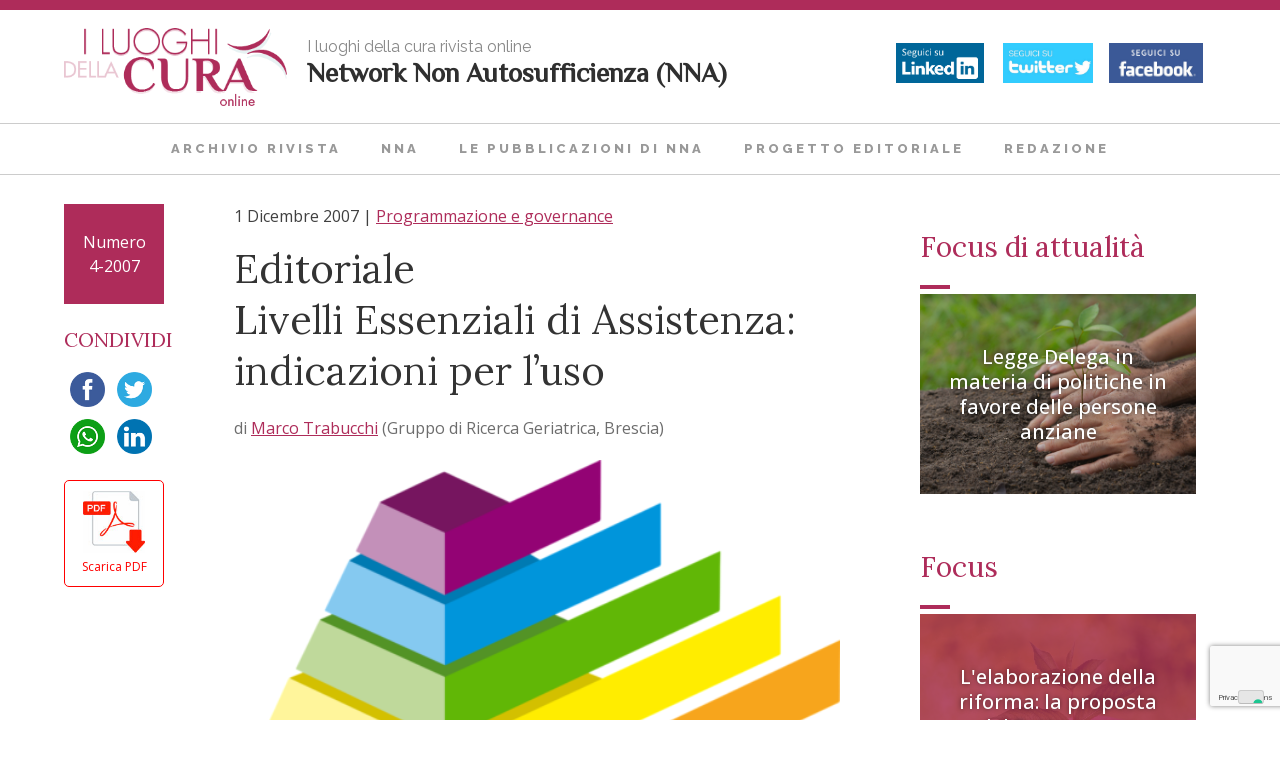

--- FILE ---
content_type: text/html; charset=UTF-8
request_url: https://www.luoghicura.it/sistema/programmazione-e-governance/2007/12/livelli-essenziali-assistenza-indicazioni-luso/
body_size: 42517
content:
<!DOCTYPE html>
<html lang="it-IT">
<head>
	<meta charset="UTF-8">
	<meta name="viewport" content="width=device-width, initial-scale=1">
	<link rel="profile" href="https://gmpg.org/xfn/11">

	<meta name="robots" content="index, follow, max-image-preview:large, max-snippet:-1, max-video-preview:-1">
<link rel="author" type="text/plain" href="https://www.luoghicura.it/humans.txt">

	<!-- This site is optimized with the Yoast SEO plugin v26.8 - https://yoast.com/product/yoast-seo-wordpress/ -->
	<title>EditorialeLivelli Essenziali di Assistenza: indicazioni per l&rsquo;uso - I Luoghi della Cura Rivista Online</title>
<link data-rocket-prefetch href="https://cs.iubenda.com" rel="dns-prefetch">
<link data-rocket-prefetch href="https://cdn.iubenda.com" rel="dns-prefetch">
<link data-rocket-prefetch href="https://www.gstatic.com" rel="dns-prefetch">
<link data-rocket-prefetch href="https://www.googletagmanager.com" rel="dns-prefetch">
<link data-rocket-prefetch href="https://ws.sharethis.com" rel="dns-prefetch">
<link data-rocket-prefetch href="https://fonts.googleapis.com" rel="dns-prefetch">
<link data-rocket-prefetch href="https://cdn.rawgit.com" rel="dns-prefetch">
<link data-rocket-prefetch href="https://www.google.com" rel="dns-prefetch">
<link rel="preload" data-rocket-preload as="image" href="https://www.luoghicura.it/wp-content/uploads/2007/12/pyramid-2611048_1280-500x358.png" imagesrcset="https://www.luoghicura.it/wp-content/uploads/2007/12/pyramid-2611048_1280-500x358.png 500w, https://www.luoghicura.it/wp-content/uploads/2007/12/pyramid-2611048_1280-768x550.png 768w, https://www.luoghicura.it/wp-content/uploads/2007/12/pyramid-2611048_1280-1024x734.png 1024w, https://www.luoghicura.it/wp-content/uploads/2007/12/pyramid-2611048_1280.png 1280w" imagesizes="(max-width: 500px) 100vw, 500px" fetchpriority="high">
	<meta name="description" content="In&nbsp;questo numero della rivista &egrave; pubblicato un dossier sul documento LEA che riguarda gli anziani. Il lettore trover&agrave; una spiegazione esauriente sui">
	<link rel="canonical" href="https://www.luoghicura.it/sistema/programmazione-e-governance/2007/12/livelli-essenziali-assistenza-indicazioni-luso/">
	<meta property="og:locale" content="it_IT">
	<meta property="og:type" content="article">
	<meta property="og:title" content="EditorialeLivelli Essenziali di Assistenza: indicazioni per l&rsquo;uso - I Luoghi della Cura Rivista Online">
	<meta property="og:description" content="In&nbsp;questo numero della rivista &egrave; pubblicato un dossier sul documento LEA che riguarda gli anziani. Il lettore trover&agrave; una spiegazione esauriente sui">
	<meta property="og:url" content="https://www.luoghicura.it/sistema/programmazione-e-governance/2007/12/livelli-essenziali-assistenza-indicazioni-luso/">
	<meta property="og:site_name" content="I Luoghi della Cura">
	<meta property="article:published_time" content="2007-12-01T10:17:04+00:00">
	<meta property="article:modified_time" content="2019-06-03T15:28:12+00:00">
	<meta property="og:image" content="https://www.luoghicura.it/wp-content/uploads/2007/12/pyramid-2611048_1280.png">
	<meta property="og:image:width" content="1280">
	<meta property="og:image:height" content="917">
	<meta property="og:image:type" content="image/png">
	<meta name="author" content="Veruska Menghini">
	<meta name="twitter:card" content="summary_large_image">
	<meta name="twitter:label1" content="Scritto da">
	<meta name="twitter:data1" content="Veruska Menghini">
	<meta name="twitter:label2" content="Tempo di lettura stimato">
	<meta name="twitter:data2" content="4 minuti">
	<script type="application/ld+json" class="yoast-schema-graph">{"@context":"https://schema.org","@graph":[{"@type":"Article","@id":"https://www.luoghicura.it/sistema/programmazione-e-governance/2007/12/livelli-essenziali-assistenza-indicazioni-luso/#article","isPartOf":{"@id":"https://www.luoghicura.it/sistema/programmazione-e-governance/2007/12/livelli-essenziali-assistenza-indicazioni-luso/"},"author":{"name":"Veruska Menghini","@id":"https://www.luoghicura.it/#/schema/person/c95fe291af473af77a805db940820bd6"},"headline":"Editoriale Livelli Essenziali di Assistenza: indicazioni per l&#8217;uso","datePublished":"2007-12-01T10:17:04+00:00","dateModified":"2019-06-03T15:28:12+00:00","mainEntityOfPage":{"@id":"https://www.luoghicura.it/sistema/programmazione-e-governance/2007/12/livelli-essenziali-assistenza-indicazioni-luso/"},"wordCount":879,"commentCount":0,"publisher":{"@id":"https://www.luoghicura.it/#organization"},"image":{"@id":"https://www.luoghicura.it/sistema/programmazione-e-governance/2007/12/livelli-essenziali-assistenza-indicazioni-luso/#primaryimage"},"thumbnailUrl":"https://www.luoghicura.it/wp-content/uploads/2007/12/pyramid-2611048_1280.png","keywords":["LEA","non autosufficienza"],"articleSection":["Editoriali","Sistema","Programmazione e governance"],"inLanguage":"it-IT","potentialAction":[{"@type":"CommentAction","name":"Comment","target":["https://www.luoghicura.it/sistema/programmazione-e-governance/2007/12/livelli-essenziali-assistenza-indicazioni-luso/#respond"]}]},{"@type":"WebPage","@id":"https://www.luoghicura.it/sistema/programmazione-e-governance/2007/12/livelli-essenziali-assistenza-indicazioni-luso/","url":"https://www.luoghicura.it/sistema/programmazione-e-governance/2007/12/livelli-essenziali-assistenza-indicazioni-luso/","name":"Editoriale Livelli Essenziali di Assistenza: indicazioni per l&#8217;uso - I Luoghi della Cura Rivista Online","isPartOf":{"@id":"https://www.luoghicura.it/#website"},"primaryImageOfPage":{"@id":"https://www.luoghicura.it/sistema/programmazione-e-governance/2007/12/livelli-essenziali-assistenza-indicazioni-luso/#primaryimage"},"image":{"@id":"https://www.luoghicura.it/sistema/programmazione-e-governance/2007/12/livelli-essenziali-assistenza-indicazioni-luso/#primaryimage"},"thumbnailUrl":"https://www.luoghicura.it/wp-content/uploads/2007/12/pyramid-2611048_1280.png","datePublished":"2007-12-01T10:17:04+00:00","dateModified":"2019-06-03T15:28:12+00:00","description":"In&#160;questo numero della rivista &#232; pubblicato un dossier sul documento LEA che riguarda gli anziani. Il lettore trover&#224; una spiegazione esauriente sui","breadcrumb":{"@id":"https://www.luoghicura.it/sistema/programmazione-e-governance/2007/12/livelli-essenziali-assistenza-indicazioni-luso/#breadcrumb"},"inLanguage":"it-IT","potentialAction":[{"@type":"ReadAction","target":["https://www.luoghicura.it/sistema/programmazione-e-governance/2007/12/livelli-essenziali-assistenza-indicazioni-luso/"]}]},{"@type":"ImageObject","inLanguage":"it-IT","@id":"https://www.luoghicura.it/sistema/programmazione-e-governance/2007/12/livelli-essenziali-assistenza-indicazioni-luso/#primaryimage","url":"https://www.luoghicura.it/wp-content/uploads/2007/12/pyramid-2611048_1280.png","contentUrl":"https://www.luoghicura.it/wp-content/uploads/2007/12/pyramid-2611048_1280.png","width":1280,"height":917,"caption":"Livelli Essenziali di Assistenza"},{"@type":"BreadcrumbList","@id":"https://www.luoghicura.it/sistema/programmazione-e-governance/2007/12/livelli-essenziali-assistenza-indicazioni-luso/#breadcrumb","itemListElement":[{"@type":"ListItem","position":1,"name":"Home","item":"https://www.luoghicura.it/"},{"@type":"ListItem","position":2,"name":"EditorialeLivelli Essenziali di Assistenza: indicazioni per l&#8217;uso"}]},{"@type":"WebSite","@id":"https://www.luoghicura.it/#website","url":"https://www.luoghicura.it/","name":"I Luoghi della Cura","description":"Rivista Online","publisher":{"@id":"https://www.luoghicura.it/#organization"},"potentialAction":[{"@type":"SearchAction","target":{"@type":"EntryPoint","urlTemplate":"https://www.luoghicura.it/?s={search_term_string}"},"query-input":{"@type":"PropertyValueSpecification","valueRequired":true,"valueName":"search_term_string"}}],"inLanguage":"it-IT"},{"@type":"Organization","@id":"https://www.luoghicura.it/#organization","name":"I Luoghi della Cura","url":"https://www.luoghicura.it/","logo":{"@type":"ImageObject","inLanguage":"it-IT","@id":"https://www.luoghicura.it/#/schema/logo/image/","url":"https://www.luoghicura.it/wp-content/uploads/2017/09/cropped-i-luoghi-della-cura-1.png","contentUrl":"https://www.luoghicura.it/wp-content/uploads/2017/09/cropped-i-luoghi-della-cura-1.png","width":330,"height":115,"caption":"I Luoghi della Cura"},"image":{"@id":"https://www.luoghicura.it/#/schema/logo/image/"}},{"@type":"Person","@id":"https://www.luoghicura.it/#/schema/person/c95fe291af473af77a805db940820bd6","name":"Veruska Menghini","image":{"@type":"ImageObject","inLanguage":"it-IT","@id":"https://www.luoghicura.it/#/schema/person/image/","url":"https://secure.gravatar.com/avatar/d771c6d0453bb26df82af88399c1bffccb8d8025b4ad306efb30354c2bf107d8?s=96&d=mm&r=g","contentUrl":"https://secure.gravatar.com/avatar/d771c6d0453bb26df82af88399c1bffccb8d8025b4ad306efb30354c2bf107d8?s=96&d=mm&r=g","caption":"Veruska Menghini"}}]}</script>
	<!-- / Yoast SEO plugin. -->


<link rel="dns-prefetch" href="//cdn.iubenda.com">
<link rel="dns-prefetch" href="//ws.sharethis.com">
<link rel="alternate" type="application/rss+xml" title="I Luoghi della Cura &raquo; Feed" href="https://www.luoghicura.it/feed/">
<link rel="alternate" type="application/rss+xml" title="I Luoghi della Cura &raquo; Feed dei commenti" href="https://www.luoghicura.it/comments/feed/">
<link rel="alternate" type="application/rss+xml" title="I Luoghi della Cura &raquo; EditorialeLivelli Essenziali di Assistenza: indicazioni per l&rsquo;uso Feed dei commenti" href="https://www.luoghicura.it/sistema/programmazione-e-governance/2007/12/livelli-essenziali-assistenza-indicazioni-luso/feed/">
<link rel="alternate" title="oEmbed (JSON)" type="application/json+oembed" href="https://www.luoghicura.it/wp-json/oembed/1.0/embed?url=https%3A%2F%2Fwww.luoghicura.it%2Fsistema%2Fprogrammazione-e-governance%2F2007%2F12%2Flivelli-essenziali-assistenza-indicazioni-luso%2F">
<link rel="alternate" title="oEmbed (XML)" type="text/xml+oembed" href="https://www.luoghicura.it/wp-json/oembed/1.0/embed?url=https%3A%2F%2Fwww.luoghicura.it%2Fsistema%2Fprogrammazione-e-governance%2F2007%2F12%2Flivelli-essenziali-assistenza-indicazioni-luso%2F&amp;format=xml">
<style id="wp-img-auto-sizes-contain-inline-css" type="text/css">
img:is([sizes=auto i],[sizes^="auto," i]){contain-intrinsic-size:3000px 1500px}
/*# sourceURL=wp-img-auto-sizes-contain-inline-css */
</style>
<style id="wp-emoji-styles-inline-css" type="text/css">

	img.wp-smiley, img.emoji {
		display: inline !important;
		border: none !important;
		box-shadow: none !important;
		height: 1em !important;
		width: 1em !important;
		margin: 0 0.07em !important;
		vertical-align: -0.1em !important;
		background: none !important;
		padding: 0 !important;
	}
/*# sourceURL=wp-emoji-styles-inline-css */
</style>
<style id="wp-block-library-inline-css" type="text/css">
:root{--wp-block-synced-color:#7a00df;--wp-block-synced-color--rgb:122,0,223;--wp-bound-block-color:var(--wp-block-synced-color);--wp-editor-canvas-background:#ddd;--wp-admin-theme-color:#007cba;--wp-admin-theme-color--rgb:0,124,186;--wp-admin-theme-color-darker-10:#006ba1;--wp-admin-theme-color-darker-10--rgb:0,107,160.5;--wp-admin-theme-color-darker-20:#005a87;--wp-admin-theme-color-darker-20--rgb:0,90,135;--wp-admin-border-width-focus:2px}@media (min-resolution:192dpi){:root{--wp-admin-border-width-focus:1.5px}}.wp-element-button{cursor:pointer}:root .has-very-light-gray-background-color{background-color:#eee}:root .has-very-dark-gray-background-color{background-color:#313131}:root .has-very-light-gray-color{color:#eee}:root .has-very-dark-gray-color{color:#313131}:root .has-vivid-green-cyan-to-vivid-cyan-blue-gradient-background{background:linear-gradient(135deg,#00d084,#0693e3)}:root .has-purple-crush-gradient-background{background:linear-gradient(135deg,#34e2e4,#4721fb 50%,#ab1dfe)}:root .has-hazy-dawn-gradient-background{background:linear-gradient(135deg,#faaca8,#dad0ec)}:root .has-subdued-olive-gradient-background{background:linear-gradient(135deg,#fafae1,#67a671)}:root .has-atomic-cream-gradient-background{background:linear-gradient(135deg,#fdd79a,#004a59)}:root .has-nightshade-gradient-background{background:linear-gradient(135deg,#330968,#31cdcf)}:root .has-midnight-gradient-background{background:linear-gradient(135deg,#020381,#2874fc)}:root{--wp--preset--font-size--normal:16px;--wp--preset--font-size--huge:42px}.has-regular-font-size{font-size:1em}.has-larger-font-size{font-size:2.625em}.has-normal-font-size{font-size:var(--wp--preset--font-size--normal)}.has-huge-font-size{font-size:var(--wp--preset--font-size--huge)}.has-text-align-center{text-align:center}.has-text-align-left{text-align:left}.has-text-align-right{text-align:right}.has-fit-text{white-space:nowrap!important}#end-resizable-editor-section{display:none}.aligncenter{clear:both}.items-justified-left{justify-content:flex-start}.items-justified-center{justify-content:center}.items-justified-right{justify-content:flex-end}.items-justified-space-between{justify-content:space-between}.screen-reader-text{border:0;clip-path:inset(50%);height:1px;margin:-1px;overflow:hidden;padding:0;position:absolute;width:1px;word-wrap:normal!important}.screen-reader-text:focus{background-color:#ddd;clip-path:none;color:#444;display:block;font-size:1em;height:auto;left:5px;line-height:normal;padding:15px 23px 14px;text-decoration:none;top:5px;width:auto;z-index:100000}html :where(.has-border-color){border-style:solid}html :where([style*=border-top-color]){border-top-style:solid}html :where([style*=border-right-color]){border-right-style:solid}html :where([style*=border-bottom-color]){border-bottom-style:solid}html :where([style*=border-left-color]){border-left-style:solid}html :where([style*=border-width]){border-style:solid}html :where([style*=border-top-width]){border-top-style:solid}html :where([style*=border-right-width]){border-right-style:solid}html :where([style*=border-bottom-width]){border-bottom-style:solid}html :where([style*=border-left-width]){border-left-style:solid}html :where(img[class*=wp-image-]){height:auto;max-width:100%}:where(figure){margin:0 0 1em}html :where(.is-position-sticky){--wp-admin--admin-bar--position-offset:var(--wp-admin--admin-bar--height,0px)}@media screen and (max-width:600px){html :where(.is-position-sticky){--wp-admin--admin-bar--position-offset:0px}}

/*# sourceURL=wp-block-library-inline-css */
</style>
<style id="global-styles-inline-css" type="text/css">
:root{--wp--preset--aspect-ratio--square: 1;--wp--preset--aspect-ratio--4-3: 4/3;--wp--preset--aspect-ratio--3-4: 3/4;--wp--preset--aspect-ratio--3-2: 3/2;--wp--preset--aspect-ratio--2-3: 2/3;--wp--preset--aspect-ratio--16-9: 16/9;--wp--preset--aspect-ratio--9-16: 9/16;--wp--preset--color--black: #000000;--wp--preset--color--cyan-bluish-gray: #abb8c3;--wp--preset--color--white: #ffffff;--wp--preset--color--pale-pink: #f78da7;--wp--preset--color--vivid-red: #cf2e2e;--wp--preset--color--luminous-vivid-orange: #ff6900;--wp--preset--color--luminous-vivid-amber: #fcb900;--wp--preset--color--light-green-cyan: #7bdcb5;--wp--preset--color--vivid-green-cyan: #00d084;--wp--preset--color--pale-cyan-blue: #8ed1fc;--wp--preset--color--vivid-cyan-blue: #0693e3;--wp--preset--color--vivid-purple: #9b51e0;--wp--preset--gradient--vivid-cyan-blue-to-vivid-purple: linear-gradient(135deg,rgb(6,147,227) 0%,rgb(155,81,224) 100%);--wp--preset--gradient--light-green-cyan-to-vivid-green-cyan: linear-gradient(135deg,rgb(122,220,180) 0%,rgb(0,208,130) 100%);--wp--preset--gradient--luminous-vivid-amber-to-luminous-vivid-orange: linear-gradient(135deg,rgb(252,185,0) 0%,rgb(255,105,0) 100%);--wp--preset--gradient--luminous-vivid-orange-to-vivid-red: linear-gradient(135deg,rgb(255,105,0) 0%,rgb(207,46,46) 100%);--wp--preset--gradient--very-light-gray-to-cyan-bluish-gray: linear-gradient(135deg,rgb(238,238,238) 0%,rgb(169,184,195) 100%);--wp--preset--gradient--cool-to-warm-spectrum: linear-gradient(135deg,rgb(74,234,220) 0%,rgb(151,120,209) 20%,rgb(207,42,186) 40%,rgb(238,44,130) 60%,rgb(251,105,98) 80%,rgb(254,248,76) 100%);--wp--preset--gradient--blush-light-purple: linear-gradient(135deg,rgb(255,206,236) 0%,rgb(152,150,240) 100%);--wp--preset--gradient--blush-bordeaux: linear-gradient(135deg,rgb(254,205,165) 0%,rgb(254,45,45) 50%,rgb(107,0,62) 100%);--wp--preset--gradient--luminous-dusk: linear-gradient(135deg,rgb(255,203,112) 0%,rgb(199,81,192) 50%,rgb(65,88,208) 100%);--wp--preset--gradient--pale-ocean: linear-gradient(135deg,rgb(255,245,203) 0%,rgb(182,227,212) 50%,rgb(51,167,181) 100%);--wp--preset--gradient--electric-grass: linear-gradient(135deg,rgb(202,248,128) 0%,rgb(113,206,126) 100%);--wp--preset--gradient--midnight: linear-gradient(135deg,rgb(2,3,129) 0%,rgb(40,116,252) 100%);--wp--preset--font-size--small: 13px;--wp--preset--font-size--medium: 20px;--wp--preset--font-size--large: 36px;--wp--preset--font-size--x-large: 42px;--wp--preset--spacing--20: 0.44rem;--wp--preset--spacing--30: 0.67rem;--wp--preset--spacing--40: 1rem;--wp--preset--spacing--50: 1.5rem;--wp--preset--spacing--60: 2.25rem;--wp--preset--spacing--70: 3.38rem;--wp--preset--spacing--80: 5.06rem;--wp--preset--shadow--natural: 6px 6px 9px rgba(0, 0, 0, 0.2);--wp--preset--shadow--deep: 12px 12px 50px rgba(0, 0, 0, 0.4);--wp--preset--shadow--sharp: 6px 6px 0px rgba(0, 0, 0, 0.2);--wp--preset--shadow--outlined: 6px 6px 0px -3px rgb(255, 255, 255), 6px 6px rgb(0, 0, 0);--wp--preset--shadow--crisp: 6px 6px 0px rgb(0, 0, 0);}:where(.is-layout-flex){gap: 0.5em;}:where(.is-layout-grid){gap: 0.5em;}body .is-layout-flex{display: flex;}.is-layout-flex{flex-wrap: wrap;align-items: center;}.is-layout-flex > :is(*, div){margin: 0;}body .is-layout-grid{display: grid;}.is-layout-grid > :is(*, div){margin: 0;}:where(.wp-block-columns.is-layout-flex){gap: 2em;}:where(.wp-block-columns.is-layout-grid){gap: 2em;}:where(.wp-block-post-template.is-layout-flex){gap: 1.25em;}:where(.wp-block-post-template.is-layout-grid){gap: 1.25em;}.has-black-color{color: var(--wp--preset--color--black) !important;}.has-cyan-bluish-gray-color{color: var(--wp--preset--color--cyan-bluish-gray) !important;}.has-white-color{color: var(--wp--preset--color--white) !important;}.has-pale-pink-color{color: var(--wp--preset--color--pale-pink) !important;}.has-vivid-red-color{color: var(--wp--preset--color--vivid-red) !important;}.has-luminous-vivid-orange-color{color: var(--wp--preset--color--luminous-vivid-orange) !important;}.has-luminous-vivid-amber-color{color: var(--wp--preset--color--luminous-vivid-amber) !important;}.has-light-green-cyan-color{color: var(--wp--preset--color--light-green-cyan) !important;}.has-vivid-green-cyan-color{color: var(--wp--preset--color--vivid-green-cyan) !important;}.has-pale-cyan-blue-color{color: var(--wp--preset--color--pale-cyan-blue) !important;}.has-vivid-cyan-blue-color{color: var(--wp--preset--color--vivid-cyan-blue) !important;}.has-vivid-purple-color{color: var(--wp--preset--color--vivid-purple) !important;}.has-black-background-color{background-color: var(--wp--preset--color--black) !important;}.has-cyan-bluish-gray-background-color{background-color: var(--wp--preset--color--cyan-bluish-gray) !important;}.has-white-background-color{background-color: var(--wp--preset--color--white) !important;}.has-pale-pink-background-color{background-color: var(--wp--preset--color--pale-pink) !important;}.has-vivid-red-background-color{background-color: var(--wp--preset--color--vivid-red) !important;}.has-luminous-vivid-orange-background-color{background-color: var(--wp--preset--color--luminous-vivid-orange) !important;}.has-luminous-vivid-amber-background-color{background-color: var(--wp--preset--color--luminous-vivid-amber) !important;}.has-light-green-cyan-background-color{background-color: var(--wp--preset--color--light-green-cyan) !important;}.has-vivid-green-cyan-background-color{background-color: var(--wp--preset--color--vivid-green-cyan) !important;}.has-pale-cyan-blue-background-color{background-color: var(--wp--preset--color--pale-cyan-blue) !important;}.has-vivid-cyan-blue-background-color{background-color: var(--wp--preset--color--vivid-cyan-blue) !important;}.has-vivid-purple-background-color{background-color: var(--wp--preset--color--vivid-purple) !important;}.has-black-border-color{border-color: var(--wp--preset--color--black) !important;}.has-cyan-bluish-gray-border-color{border-color: var(--wp--preset--color--cyan-bluish-gray) !important;}.has-white-border-color{border-color: var(--wp--preset--color--white) !important;}.has-pale-pink-border-color{border-color: var(--wp--preset--color--pale-pink) !important;}.has-vivid-red-border-color{border-color: var(--wp--preset--color--vivid-red) !important;}.has-luminous-vivid-orange-border-color{border-color: var(--wp--preset--color--luminous-vivid-orange) !important;}.has-luminous-vivid-amber-border-color{border-color: var(--wp--preset--color--luminous-vivid-amber) !important;}.has-light-green-cyan-border-color{border-color: var(--wp--preset--color--light-green-cyan) !important;}.has-vivid-green-cyan-border-color{border-color: var(--wp--preset--color--vivid-green-cyan) !important;}.has-pale-cyan-blue-border-color{border-color: var(--wp--preset--color--pale-cyan-blue) !important;}.has-vivid-cyan-blue-border-color{border-color: var(--wp--preset--color--vivid-cyan-blue) !important;}.has-vivid-purple-border-color{border-color: var(--wp--preset--color--vivid-purple) !important;}.has-vivid-cyan-blue-to-vivid-purple-gradient-background{background: var(--wp--preset--gradient--vivid-cyan-blue-to-vivid-purple) !important;}.has-light-green-cyan-to-vivid-green-cyan-gradient-background{background: var(--wp--preset--gradient--light-green-cyan-to-vivid-green-cyan) !important;}.has-luminous-vivid-amber-to-luminous-vivid-orange-gradient-background{background: var(--wp--preset--gradient--luminous-vivid-amber-to-luminous-vivid-orange) !important;}.has-luminous-vivid-orange-to-vivid-red-gradient-background{background: var(--wp--preset--gradient--luminous-vivid-orange-to-vivid-red) !important;}.has-very-light-gray-to-cyan-bluish-gray-gradient-background{background: var(--wp--preset--gradient--very-light-gray-to-cyan-bluish-gray) !important;}.has-cool-to-warm-spectrum-gradient-background{background: var(--wp--preset--gradient--cool-to-warm-spectrum) !important;}.has-blush-light-purple-gradient-background{background: var(--wp--preset--gradient--blush-light-purple) !important;}.has-blush-bordeaux-gradient-background{background: var(--wp--preset--gradient--blush-bordeaux) !important;}.has-luminous-dusk-gradient-background{background: var(--wp--preset--gradient--luminous-dusk) !important;}.has-pale-ocean-gradient-background{background: var(--wp--preset--gradient--pale-ocean) !important;}.has-electric-grass-gradient-background{background: var(--wp--preset--gradient--electric-grass) !important;}.has-midnight-gradient-background{background: var(--wp--preset--gradient--midnight) !important;}.has-small-font-size{font-size: var(--wp--preset--font-size--small) !important;}.has-medium-font-size{font-size: var(--wp--preset--font-size--medium) !important;}.has-large-font-size{font-size: var(--wp--preset--font-size--large) !important;}.has-x-large-font-size{font-size: var(--wp--preset--font-size--x-large) !important;}
/*# sourceURL=global-styles-inline-css */
</style>

<style id="classic-theme-styles-inline-css" type="text/css">
/*! This file is auto-generated */
.wp-block-button__link{color:#fff;background-color:#32373c;border-radius:9999px;box-shadow:none;text-decoration:none;padding:calc(.667em + 2px) calc(1.333em + 2px);font-size:1.125em}.wp-block-file__button{background:#32373c;color:#fff;text-decoration:none}
/*# sourceURL=/wp-includes/css/classic-themes.min.css */
</style>
<link rel="stylesheet" id="wpmf-gallery-popup-style-css" href="https://www.luoghicura.it/wp-content/plugins/wp-media-folder/assets/css/display-gallery/magnific-popup.css?ver=0.9.9" type="text/css" media="all">
<link rel="stylesheet" id="categories-images-styles-css" href="https://www.luoghicura.it/wp-content/plugins/categories-images/assets/css/zci-styles.css?ver=3.3.1" type="text/css" media="all">
<link rel="stylesheet" id="search-filter-plugin-styles-css" href="https://www.luoghicura.it/wp-content/plugins/search-filter-pro/public/assets/css/search-filter.min.css?ver=2.4.2" type="text/css" media="all">
<link rel="stylesheet" id="linoolmostudio-style-css" href="https://www.luoghicura.it/wp-content/themes/linoolmostudio/style.css?ver=6.9" type="text/css" media="all">

<script type="text/javascript" class=" _iub_cs_skip" id="iubenda-head-inline-scripts-0">
/* <![CDATA[ */

var _iub = _iub || [];
_iub.csConfiguration = {"invalidateConsentWithoutLog":true,"consentOnContinuedBrowsing":false,"whitelabel":false,"lang":"it","siteId":1117870,"perPurposeConsent":true,"enableTcf":true,"googleAdditionalConsentMode":true,"cookiePolicyId":57565223, "banner":{ "brandBackgroundColor":"none","brandTextColor":"black","acceptButtonDisplay":true,"customizeButtonDisplay":true,"acceptButtonColor":"#ae2c5a","acceptButtonCaptionColor":"white","customizeButtonColor":"#DADADA","customizeButtonCaptionColor":"#4D4D4D","rejectButtonColor":"#ae2c5a","rejectButtonCaptionColor":"white","position":"float-top-center","textColor":"black","backgroundColor":"white","rejectButtonDisplay":true,"listPurposes":true,"explicitWithdrawal":true }};

//# sourceURL=iubenda-head-inline-scripts-0
/* ]]> */
</script>
<script type="text/javascript" class=" _iub_cs_skip" src="//cdn.iubenda.com/cs/tcf/stub-v2.js?ver=3.12.5" id="iubenda-head-scripts-0-js"></script>
<script type="text/javascript" charset="UTF-8" async="" class=" _iub_cs_skip" src="//cdn.iubenda.com/cs/iubenda_cs.js?ver=3.12.5" id="iubenda-head-scripts-1-js"></script>
<script type="text/javascript" src="https://www.luoghicura.it/wp-includes/js/jquery/jquery.min.js?ver=3.7.1" id="jquery-core-js"></script>
<script type="text/javascript" src="https://www.luoghicura.it/wp-includes/js/jquery/jquery-migrate.min.js?ver=3.4.1" id="jquery-migrate-js"></script>
<script id="st_insights_js" type="text/javascript" src="https://ws.sharethis.com/button/st_insights.js?publisher=4d48b7c5-0ae3-43d4-bfbe-3ff8c17a8ae6&amp;product=simpleshare&amp;ver=8.5.3"></script>
<script type="text/javascript" id="search-filter-plugin-build-js-extra">
/* <![CDATA[ */
var SF_LDATA = {"ajax_url":"https://www.luoghicura.it/wp-admin/admin-ajax.php","home_url":"https://www.luoghicura.it/"};
//# sourceURL=search-filter-plugin-build-js-extra
/* ]]> */
</script>
<script type="text/javascript" src="https://www.luoghicura.it/wp-content/plugins/search-filter-pro/public/assets/js/search-filter-build.min.js?ver=2.4.2" id="search-filter-plugin-build-js"></script>
<script type="text/javascript" src="https://www.luoghicura.it/wp-content/plugins/search-filter-pro/public/assets/js/chosen.jquery.min.js?ver=2.4.2" id="search-filter-plugin-chosen-js"></script>
<link rel="https://api.w.org/" href="https://www.luoghicura.it/wp-json/">
<link rel="alternate" title="JSON" type="application/json" href="https://www.luoghicura.it/wp-json/wp/v2/posts/921">
<link rel="EditURI" type="application/rsd+xml" title="RSD" href="https://www.luoghicura.it/xmlrpc.php?rsd">
<meta name="generator" content="WordPress 6.9">
<link rel="shortlink" href="https://www.luoghicura.it/?p=921">
<!-- Markup (JSON-LD) structured in schema.org ver.4.8.1 START -->
<script type="application/ld+json">
{
    "@context": "https://schema.org",
    "@type": "SiteNavigationElement",
    "name": [
        "Archivio rivista",
        "NNA",
        "Le pubblicazioni di NNA",
        "Progetto editoriale",
        "Redazione"
    ],
    "url": [
        "https://www.luoghicura.it/archivio-rivista/",
        "https://www.luoghicura.it/network-non-autosufficienza/",
        "https://www.luoghicura.it/le-pubblicazioni-di-nna/",
        "https://www.luoghicura.it/progetto-editoriale/",
        "https://www.luoghicura.it/redazione/"
    ]
}
</script>
<script type="application/ld+json">
{
    "@context": "https://schema.org",
    "@type": "WebSite",
    "name": "I Luoghi della Cura",
    "alternateName": "Rivista sulla non autosufficienza anziani",
    "url": "https://www.luoghicura.it"
}
</script>
<script type="application/ld+json">
{
    "@context": "https://schema.org",
    "@type": "Article",
    "mainEntityOfPage": {
        "@type": "WebPage",
        "@id": "https://www.luoghicura.it/sistema/programmazione-e-governance/2007/12/livelli-essenziali-assistenza-indicazioni-luso/"
    },
    "headline": "EditorialeLivelli Essenziali di Assistenza: indicazioni per l&#8217;uso",
    "datePublished": "2007-12-01T11:17:04+0100",
    "dateModified": "2019-06-03T17:28:12+0200",
    "author": {
        "@type": "Person",
        "name": "Veruska Menghini"
    },
    "description": "In&#160;questo numero della rivista &#232; pubblicato un dossier sul documento LEA che riguarda gli anziani. Il lettore ",
    "image": {
        "@type": "ImageObject",
        "url": "https://www.luoghicura.it/wp-content/uploads/2007/12/pyramid-2611048_1280.png",
        "width": 1280,
        "height": 917
    }
}
</script>
<script type="application/ld+json">
{
    "@context": "https://schema.org",
    "@type": "BlogPosting",
    "mainEntityOfPage": {
        "@type": "WebPage",
        "@id": "https://www.luoghicura.it/sistema/programmazione-e-governance/2007/12/livelli-essenziali-assistenza-indicazioni-luso/"
    },
    "headline": "EditorialeLivelli Essenziali di Assistenza: indicazioni per l&#8217;uso",
    "datePublished": "2007-12-01T11:17:04+0100",
    "dateModified": "2019-06-03T17:28:12+0200",
    "author": {
        "@type": "Person",
        "name": "Veruska Menghini"
    },
    "description": "In&#160;questo numero della rivista &#232; pubblicato un dossier sul documento LEA che riguarda gli anziani. Il lettore ",
    "image": {
        "@type": "ImageObject",
        "url": "https://www.luoghicura.it/wp-content/uploads/2007/12/pyramid-2611048_1280.png",
        "width": 1280,
        "height": 917
    },
    "publisher": {
        "@type": "Organization",
        "name": "I Luoghi della Cura"
    }
}
</script>
<script type="application/ld+json">
{
    "@context": "https://schema.org",
    "@type": "NewsArticle",
    "mainEntityOfPage": {
        "@type": "WebPage",
        "@id": "https://www.luoghicura.it/sistema/programmazione-e-governance/2007/12/livelli-essenziali-assistenza-indicazioni-luso/"
    },
    "headline": "EditorialeLivelli Essenziali di Assistenza: indicazioni per l&#8217;uso",
    "datePublished": "2007-12-01T11:17:04+0100",
    "dateModified": "2019-06-03T17:28:12+0200",
    "author": {
        "@type": "Person",
        "name": "Veruska Menghini"
    },
    "description": "In&#160;questo numero della rivista &#232; pubblicato un dossier sul documento LEA che riguarda gli anziani. Il lettore ",
    "image": {
        "@type": "ImageObject",
        "url": "https://www.luoghicura.it/wp-content/uploads/2007/12/pyramid-2611048_1280.png",
        "width": 1280,
        "height": 917
    }
}
</script>
<!-- Markup (JSON-LD) structured in schema.org END -->
<link rel="pingback" href="https://www.luoghicura.it/xmlrpc.php">
<link rel="icon" href="https://www.luoghicura.it/wp-content/uploads/2020/05/cropped-favicon-1-32x32.png" sizes="32x32">
<link rel="icon" href="https://www.luoghicura.it/wp-content/uploads/2020/05/cropped-favicon-1-192x192.png" sizes="192x192">
<link rel="apple-touch-icon" href="https://www.luoghicura.it/wp-content/uploads/2020/05/cropped-favicon-1-180x180.png">
<meta name="msapplication-TileImage" content="https://www.luoghicura.it/wp-content/uploads/2020/05/cropped-favicon-1-270x270.png">
    
    <link rel="stylesheet" href="https://www.luoghicura.it/wp-content/themes/linoolmostudio/css/layout.css" type="text/css">
  	<link rel="stylesheet" href="https://www.luoghicura.it/wp-content/themes/linoolmostudio/css/responsive.css" type="text/css">

    <link rel="stylesheet" href="https://www.luoghicura.it/wp-content/themes/linoolmostudio/css/custom_25.css" type="text/css">
    
    <!-- Font google -->
    <link href="https://fonts.googleapis.com/css?family=Raleway:200,400,800" rel="stylesheet">
    <link href="https://fonts.googleapis.com/css?family=Philosopher" rel="stylesheet">
    
    <script src="https://www.luoghicura.it/wp-content/themes/linoolmostudio/js/custom.js" type="text/javascript" media="all"></script>
    <script src="https://www.luoghicura.it/wp-content/themes/linoolmostudio/js/jquery.sticky-kit.min.js" type="text/javascript" media="all"></script>
    
    <!-- social icons -->
    <link rel="stylesheet" href="https://www.luoghicura.it/wp-content/themes/linoolmostudio/css/social_icons.css" type="text/css">
    
    <!-- Google Tag Manager -->
    <script>(function(w,d,s,l,i){w[l]=w[l]||[];w[l].push({'gtm.start':
    new Date().getTime(),event:'gtm.js'});var f=d.getElementsByTagName(s)[0],
    j=d.createElement(s),dl=l!='dataLayer'?'&l='+l:'';j.async=true;j.src=
    'https://www.googletagmanager.com/gtm.js?id='+i+dl;f.parentNode.insertBefore(j,f);
    })(window,document,'script','dataLayer','GTM-WMXJ2MZ');</script>
    <!-- End Google Tag Manager -->



    <link rel="preconnect" href="https://fonts.googleapis.com">
    <link rel="preconnect" href="https://fonts.gstatic.com" crossorigin>
    <link href="https://fonts.googleapis.com/css2?family=Lora:ital,wght@0,400..700;1,400..700&amp;family=Open+Sans:ital,wght@0,300..800;1,300..800&amp;display=swap" rel="stylesheet">

	
<link rel="stylesheet" id="simple-share-buttons-adder-ssba-css" href="https://www.luoghicura.it/wp-content/plugins/simple-share-buttons-adder/css/ssba.css?ver=1758761380" type="text/css" media="all">
<style id="simple-share-buttons-adder-ssba-inline-css" type="text/css">
	.ssba {
									
									
									
									
								}
								.ssba img
								{
									width: 35px !important;
									padding: 6px;
									border:  0;
									box-shadow: none !important;
									display: inline !important;
									vertical-align: middle;
									box-sizing: unset;
								}

								.ssba-classic-2 .ssbp-text {
									display: none!important;
								}

								.ssba .fb-save
								{
								padding: 6px;
								line-height: 30px; }
								.ssba, .ssba a
								{
									text-decoration:none;
									background: none;
									
									font-size: 12px;
									
									font-weight: normal;
								}
								

			   #ssba-bar-2 .ssbp-bar-list {
					max-width: 48px !important;;
			   }
			   #ssba-bar-2 .ssbp-bar-list li a {height: 48px !important; width: 48px !important; 
				}
				#ssba-bar-2 .ssbp-bar-list li a:hover {
				}

				#ssba-bar-2 .ssbp-bar-list li a svg,
				 #ssba-bar-2 .ssbp-bar-list li a svg path, .ssbp-bar-list li a.ssbp-surfingbird span:not(.color-icon) svg polygon {line-height: 48px !important;; font-size: 18px;}
				#ssba-bar-2 .ssbp-bar-list li a:hover svg,
				 #ssba-bar-2 .ssbp-bar-list li a:hover svg path, .ssbp-bar-list li a.ssbp-surfingbird span:not(.color-icon) svg polygon {}
				#ssba-bar-2 .ssbp-bar-list li {
				margin: 0px 0!important;
				}@media only screen and ( max-width: 750px ) {
				#ssba-bar-2 {
				display: block;
				}
			}
/*# sourceURL=simple-share-buttons-adder-ssba-inline-css */
</style>
<link rel="stylesheet" id="mailpoet_public-css" href="https://www.luoghicura.it/wp-content/plugins/mailpoet/assets/dist/css/mailpoet-public.eb66e3ab.css?ver=6.9" type="text/css" media="all">
<link rel="stylesheet" id="mailpoet_custom_fonts_0-css" href="https://fonts.googleapis.com/css?family=Abril+FatFace%3A400%2C400i%2C700%2C700i%7CAlegreya%3A400%2C400i%2C700%2C700i%7CAlegreya+Sans%3A400%2C400i%2C700%2C700i%7CAmatic+SC%3A400%2C400i%2C700%2C700i%7CAnonymous+Pro%3A400%2C400i%2C700%2C700i%7CArchitects+Daughter%3A400%2C400i%2C700%2C700i%7CArchivo%3A400%2C400i%2C700%2C700i%7CArchivo+Narrow%3A400%2C400i%2C700%2C700i%7CAsap%3A400%2C400i%2C700%2C700i%7CBarlow%3A400%2C400i%2C700%2C700i%7CBioRhyme%3A400%2C400i%2C700%2C700i%7CBonbon%3A400%2C400i%2C700%2C700i%7CCabin%3A400%2C400i%2C700%2C700i%7CCairo%3A400%2C400i%2C700%2C700i%7CCardo%3A400%2C400i%2C700%2C700i%7CChivo%3A400%2C400i%2C700%2C700i%7CConcert+One%3A400%2C400i%2C700%2C700i%7CCormorant%3A400%2C400i%2C700%2C700i%7CCrimson+Text%3A400%2C400i%2C700%2C700i%7CEczar%3A400%2C400i%2C700%2C700i%7CExo+2%3A400%2C400i%2C700%2C700i%7CFira+Sans%3A400%2C400i%2C700%2C700i%7CFjalla+One%3A400%2C400i%2C700%2C700i%7CFrank+Ruhl+Libre%3A400%2C400i%2C700%2C700i%7CGreat+Vibes%3A400%2C400i%2C700%2C700i&amp;ver=6.9" type="text/css" media="all">
<link rel="stylesheet" id="mailpoet_custom_fonts_1-css" href="https://fonts.googleapis.com/css?family=Heebo%3A400%2C400i%2C700%2C700i%7CIBM+Plex%3A400%2C400i%2C700%2C700i%7CInconsolata%3A400%2C400i%2C700%2C700i%7CIndie+Flower%3A400%2C400i%2C700%2C700i%7CInknut+Antiqua%3A400%2C400i%2C700%2C700i%7CInter%3A400%2C400i%2C700%2C700i%7CKarla%3A400%2C400i%2C700%2C700i%7CLibre+Baskerville%3A400%2C400i%2C700%2C700i%7CLibre+Franklin%3A400%2C400i%2C700%2C700i%7CMontserrat%3A400%2C400i%2C700%2C700i%7CNeuton%3A400%2C400i%2C700%2C700i%7CNotable%3A400%2C400i%2C700%2C700i%7CNothing+You+Could+Do%3A400%2C400i%2C700%2C700i%7CNoto+Sans%3A400%2C400i%2C700%2C700i%7CNunito%3A400%2C400i%2C700%2C700i%7COld+Standard+TT%3A400%2C400i%2C700%2C700i%7COxygen%3A400%2C400i%2C700%2C700i%7CPacifico%3A400%2C400i%2C700%2C700i%7CPoppins%3A400%2C400i%2C700%2C700i%7CProza+Libre%3A400%2C400i%2C700%2C700i%7CPT+Sans%3A400%2C400i%2C700%2C700i%7CPT+Serif%3A400%2C400i%2C700%2C700i%7CRakkas%3A400%2C400i%2C700%2C700i%7CReenie+Beanie%3A400%2C400i%2C700%2C700i%7CRoboto+Slab%3A400%2C400i%2C700%2C700i&amp;ver=6.9" type="text/css" media="all">
<link rel="stylesheet" id="mailpoet_custom_fonts_2-css" href="https://fonts.googleapis.com/css?family=Ropa+Sans%3A400%2C400i%2C700%2C700i%7CRubik%3A400%2C400i%2C700%2C700i%7CShadows+Into+Light%3A400%2C400i%2C700%2C700i%7CSpace+Mono%3A400%2C400i%2C700%2C700i%7CSpectral%3A400%2C400i%2C700%2C700i%7CSue+Ellen+Francisco%3A400%2C400i%2C700%2C700i%7CTitillium+Web%3A400%2C400i%2C700%2C700i%7CUbuntu%3A400%2C400i%2C700%2C700i%7CVarela%3A400%2C400i%2C700%2C700i%7CVollkorn%3A400%2C400i%2C700%2C700i%7CWork+Sans%3A400%2C400i%2C700%2C700i%7CYatra+One%3A400%2C400i%2C700%2C700i&amp;ver=6.9" type="text/css" media="all">
<style id="rocket-lazyrender-inline-css">[data-wpr-lazyrender] {content-visibility: auto;}</style>
<meta name="generator" content="WP Rocket 3.20.3" data-wpr-features="wpr_preconnect_external_domains wpr_automatic_lazy_rendering wpr_oci wpr_desktop">
</head>

<body data-rsssl="1" class="wp-singular post-template-default single single-post postid-921 single-format-standard wp-custom-logo wp-theme-linoolmostudio">

<!-- Google Tag Manager (noscript) -->
<noscript><iframe src="https://www.googletagmanager.com/ns.html?id=GTM-WMXJ2MZ" height="0" width="0" style="display:none;visibility:hidden"></iframe></noscript>
<!-- End Google Tag Manager (noscript) -->

<div id="page" class="site">
	<a class="skip-link screen-reader-text" href="#content">Skip to content</a>

	<header id="masthead" class="site-header ">
		<div class="site-branding container_wrapper">
        	
            <div class="logo">
            	<a href="/"></a><a href="https://www.luoghicura.it/" class="custom-logo-link" rel="home"><img width="330" height="115" src="https://www.luoghicura.it/wp-content/uploads/2017/09/cropped-i-luoghi-della-cura-1.png" class="custom-logo" alt="I Luoghi della Cura" decoding="async" srcset="https://www.luoghicura.it/wp-content/uploads/2017/09/cropped-i-luoghi-della-cura-1.png 330w, https://www.luoghicura.it/wp-content/uploads/2017/09/cropped-i-luoghi-della-cura-1-300x105.png 300w" sizes="(max-width: 330px) 100vw, 330px" title="cropped-i-luoghi-della-cura-1.png"></a>
            </div>
            <div class="header_slogan">
				
									<h2>
<span>I luoghi della cura rivista online </span><br><strong>Network Non Autosufficienza (NNA)</strong>
</h2>	
									
            	
            </div>
            
            
            
            
            <!--div class="w15 floatright search_form_wrapperr">
            	<div class="search_form">
                	<form role="search" method="get" class="search-form float_l" action="https://www.luoghicura.it/">
                        <label>
                            <span class="screen-reader-text">Ricerca per:</span>
                            <input type="search" class="search-field" placeholder="Cerca &#8230;" value="" name="s">
                        </label>
                        <input type="submit" class="search-submit" value="">
                    </form>
                </div>
            </div-->
            
            
            <div class="w30 floatright follow_facebook"> 
                <a href="https://www.facebook.com/iluoghidellacura/" rel="noopener" target="_blank" class="floatright" style="width: 100px; height: 40px; margin-left: 8px;">
                    <img src="https://www.luoghicura.it/wp-content/themes/linoolmostudio/images/facebook-luoghi-della-cura.jpg" width="100" heigh="100" style="width: 100%; height: 100%; object-fit: contain;">
                </a>
                <a href="https://twitter.com/LuoghiDellaCura" rel="noopener" target="_blank" class="floatright" style="width: 100px; height: 40px; margin-left: 8px;">
                    <img src="https://www.luoghicura.it/wp-content/themes/linoolmostudio/images/twitter-luoghi-della-cura.jpg" width="100" heigh="100" style="width: 100%; height: 100%; object-fit: contain;">
                </a>

                <a href="https://www.linkedin.com/company/i-luoghi-della-cura-online/" rel="noopener" target="_blank" class="floatright" style="width: 100px; height: 40px; margin-left: 8px;">
                    <img src="https://www.luoghicura.it/wp-content/themes/linoolmostudio/images/seguici-su-linkedin.png" width="100" heigh="100" style="width: 100%; height: 100%; object-fit: contain;">
                </a>
                <div class="clr"></div>
            </div>
            <!--div class="w15 floatright social_wrapper">
            	<div class="social_container">
                	<a href="http://twitter.com/qimzu" class="pure-button button-socicon"><span class="socicon socicon-facebook"></span></a>
                    <a href="http://twitter.com/qimzu" class="pure-button button-socicon"><span class="socicon socicon-twitter"></span></a>
                    <a href="http://twitter.com/qimzu" class="pure-button button-socicon"><span class="socicon socicon-mail"></span></a>
                 </div>
            </div-->
            
            <div class="clr"></div>
            
            <a href="javascript:void(0);" class="icon" onclick="myFunction()">&#9776;</a>
		
		
		</div>
<!-- .site-branding -->
        <nav id="site-navigation" class="main-navigation">
            <div class="menu-top-menu-container"><ul id="primary-menu" class="menu">
<li id="menu-item-1579" class="menu-item menu-item-type-post_type menu-item-object-page menu-item-1579"><a href="https://www.luoghicura.it/archivio-rivista/">Archivio rivista</a></li>
<li id="menu-item-788" class="menu-item menu-item-type-post_type menu-item-object-page menu-item-788"><a href="https://www.luoghicura.it/network-non-autosufficienza/">NNA</a></li>
<li id="menu-item-37" class="menu-item menu-item-type-post_type menu-item-object-page menu-item-37"><a href="https://www.luoghicura.it/le-pubblicazioni-di-nna/">Le pubblicazioni di NNA</a></li>
<li id="menu-item-39" class="menu-item menu-item-type-post_type menu-item-object-page menu-item-39"><a href="https://www.luoghicura.it/progetto-editoriale/">Progetto editoriale</a></li>
<li id="menu-item-40" class="menu-item menu-item-type-post_type menu-item-object-page menu-item-40"><a href="https://www.luoghicura.it/redazione/">Redazione</a></li>
</ul></div>        </nav><!-- #site-navigation -->
        
        
        <script>
			function myFunction() {
				var x = document.getElementById("site-navigation");
				if (x.className === "main-navigation") {
					x.className += " dropdown-active";
				} else {
					x.className = "main-navigation";
				}
			}
			
		</script>
        
     
		
	</header><!-- #masthead -->

	<div id="content" class="site-content container_wrapper">


	<div id="primary" class="content-area w70">
		<main id="main" class="site-main p30 noleft">
			
            
		
          
			


<article id="post-921" class="post-921 post type-post status-publish format-standard has-post-thumbnail hentry category-editoriali category-sistema category-programmazione-e-governance tag-lea tag-non-autosufficienza pubblicazioni-156 pubblicazioni-numero-4-2007 autori-marco-trabucchi">

	<div class="parent_content">
    
	 		<div class="stickysidebar">
                <div class="category_border t_table noresp">
                    <div class="t_cell noresp">
                        <p>
                                                
                        <span class="post-category"><a href="https://www.luoghicura.it/pubblicazioni/numero-4-2007/">Numero 4-2007</a></span>                        
                        
                        
                        </p>
                     </div>
                    
                </div> 
                <div class="social_share">
                    <h3 style="font-size:20px">CONDIVIDI</h3>
                    <!--div class="addthis_inline_share_toolbox"></div-->
                	<!--div class="socializer" data-features="32px,icon-white,pad" data-sites="facebook,googleplus,email,rss"></div-->
                    <!-- Simple Share Buttons Adder (8.5.3) simplesharebuttons.com --><div class="ssba-classic-2 ssba ssbp-wrap alignleft ssbp--theme-1"><div style="text-align:left">
<a data-site="facebook" class="ssba_facebook_share ssba_share_link" href="https://www.facebook.com/sharer.php?t=EditorialeLivelli%20Essenziali%20di%20Assistenza:%20indicazioni%20per%20l%E2%80%99uso&amp;u=https://www.luoghicura.it/sistema/programmazione-e-governance/2007/12/livelli-essenziali-assistenza-indicazioni-luso/" target="_blank" style="color:; background-color: ; height: 48px; width: 48px; "><img src="https://www.luoghicura.it/wp-content/plugins/simple-share-buttons-adder/buttons/somacro/facebook.png" style="width: 35px;" title="facebook" class="ssba ssba-img" alt="Share on facebook"><div title="Facebook" class="ssbp-text">Facebook</div></a><a data-site="twitter" class="ssba_twitter_share ssba_share_link" href="https://twitter.com/intent/tweet?text=EditorialeLivelli%20Essenziali%20di%20Assistenza:%20indicazioni%20per%20l%E2%80%99uso&amp;url=https://www.luoghicura.it/sistema/programmazione-e-governance/2007/12/livelli-essenziali-assistenza-indicazioni-luso/&amp;via=" target="_blank" style="color:; background-color: ; height: 48px; width: 48px; "><img src="https://www.luoghicura.it/wp-content/plugins/simple-share-buttons-adder/buttons/somacro/twitter.png" style="width: 35px;" title="twitter" class="ssba ssba-img" alt="Share on twitter"><div title="Twitter" class="ssbp-text">Twitter</div></a><a data-site="whatsapp" class="ssba_whatsapp_share ssba_share_link" href="https://web.whatsapp.com/send?text=https://www.luoghicura.it/sistema/programmazione-e-governance/2007/12/livelli-essenziali-assistenza-indicazioni-luso/" target="_blank" style="color:; background-color: ; height: 48px; width: 48px; "><img src="https://www.luoghicura.it/wp-content/plugins/simple-share-buttons-adder/buttons/somacro/whatsapp.png" style="width: 35px;" title="whatsapp" class="ssba ssba-img" alt="Share on whatsapp"><div title="Whatsapp" class="ssbp-text">Whatsapp</div></a><a data-site="linkedin" class="ssba_linkedin_share ssba_share_link" href="https://www.linkedin.com/shareArticle?title=EditorialeLivelli%20Essenziali%20di%20Assistenza:%20indicazioni%20per%20l%E2%80%99uso&amp;url=https://www.luoghicura.it/sistema/programmazione-e-governance/2007/12/livelli-essenziali-assistenza-indicazioni-luso/" target="_blank" style="color:; background-color: ; height: 48px; width: 48px; "><img src="https://www.luoghicura.it/wp-content/plugins/simple-share-buttons-adder/buttons/somacro/linkedin.png" style="width: 35px;" title="linkedin" class="ssba ssba-img" alt="Share on linkedin"><div title="Linkedin" class="ssbp-text">Linkedin</div></a>
</div></div>                </div>
                 <div class="clr"></div>
                                <a href="https://www.luoghicura.it/wp-content/uploads/2007/11/2007_4_Trabucchi.pdf" class="download_pdf"><img src="https://www.luoghicura.it/wp-content/themes/linoolmostudio/images/pdf.jpg"><br>Scarica PDF</a>
                                 <div class="clr"></div>
                
                            
            <div class="clr"></div>
                
            </div>
            <div class="padded_content">
        
                    <header class="entry-header">
                        
                        <div class="header_article">
                        	
                           
                        
                            <p class="preview_publication">
                            
                            	                            
                            	
                            
                               1 Dicembre 2007 | <a href="https://www.luoghicura.it/sistema/programmazione-e-governance/">Programmazione e governance</a>  
                            </p>
                            <h1 class="entry-title">Editoriale<br>Livelli Essenziali di Assistenza: indicazioni per l&rsquo;uso</h1>                            <div class="subtitle sep"></div>
                        </div>
                    </header><!-- .entry-header -->
                    
                    <div class="autore entry-meta-author">
                        
                       
                    	<p>di  
                        
                                                
                       		                                <a href="https://www.luoghicura.it/autori/marco-trabucchi/">Marco Trabucchi</a>                                 (Gruppo di Ricerca Geriatrica, Brescia)<span class="comma">,</span>						
							                                
                                
                                                
                        </p>
<div class="clr"></div>
                        <!-- a cura di -->
                        
                               
                        
                        
                    </div>
                
                    <div class="entry-content">
                        
                        <div class="w100 the_post_thumbnail rel">
                            <img width="500" height="358" src="https://www.luoghicura.it/wp-content/uploads/2007/12/pyramid-2611048_1280-500x358.png" class="attachment-medium size-medium wp-post-image" alt="Livelli Essenziali di Assistenza" decoding="async" fetchpriority="high" srcset="https://www.luoghicura.it/wp-content/uploads/2007/12/pyramid-2611048_1280-500x358.png 500w, https://www.luoghicura.it/wp-content/uploads/2007/12/pyramid-2611048_1280-768x550.png 768w, https://www.luoghicura.it/wp-content/uploads/2007/12/pyramid-2611048_1280-1024x734.png 1024w, https://www.luoghicura.it/wp-content/uploads/2007/12/pyramid-2611048_1280.png 1280w" sizes="(max-width: 500px) 100vw, 500px" title="pyramid-2611048_1280">                        </div>
                        <br>
                        
                        
						<div class="content_container">
<p>In&nbsp;questo numero della rivista &egrave; pubblicato un dossier sul documento LEA che riguarda gli anziani. Il lettore trover&agrave; una spiegazione esauriente sui contenuti di un testo di grande importanza teorica e pratica nel nostro campo; in queste righe mi limito a trarre alcune considerazioni strategiche, perch&eacute; i documenti predisposti rappresentano un punto di partenza per una serie di ricadute e di progetti ai quali non possiamo restare estranei.</p>
<p>&nbsp;</p>
<p>Un primo aspetto consiste nella definizione della non autosufficienza dell&rsquo;anziano come obiettivo primario degli interventi. &Egrave; essenziale che la geriatria dia un contributo per evitare caratterizzazioni generiche, soprattutto quelle che mirano a negare la specificit&agrave; della condizione delle persone anziane. A noi sembrano ovviet&agrave;, ma nel dibattito politico si trovano ancora residui di posizioni che negano il rapporto tra malattie e disabilit&agrave; e quindi una peculiarit&agrave; indiscussa della condizione clinica dell&rsquo;anziano. &nbsp;Contigua a questa problematica vi &egrave; quella degli strumenti di valutazione; non senza imbarazzo dobbiamo ammettere che &egrave; stato impossibile definire uno strumento adottabile in tutte le regioni. Pur comprendendo i motivi storico-psicologici di queste difformit&agrave;, non possiamo accettare che in nome della comune &ldquo;scienza&rdquo; geriatrica non si possano trovare punti di incontro. Tra i danni che queste differenze provocano vi &egrave; anche quello di rendere difficile una raccolta di dati a livello nazionale, che permetta una realistica programmazione della risposta al bisogno. Su questo tema la geriatria italiana deve gratitudine a Enrico Brizioli che nel progetto &ldquo;Mattoni&rdquo; si &egrave; speso con coraggio e intelligenza per arrivare ad una proposta unitaria.</p>
<p>&nbsp;</p>
<p>Un secondo aspetto riguarda la dotazione di servizi a livello nazionale. Come indicato negli articoli, vi sono enormi, inaccettabili differenze tra le regioni, ma soprattutto un forte gradiente nord-sud. Se fino a qualche tempo fa le differenze potevano essere giustificate dalla struttura della famiglia, pi&ugrave; compatta e capace di assistenza nelle regioni meridionali, oggi questa giustificazione &egrave; meno valida. Cosa si pu&ograve; fare? Come convincere la politica dell&rsquo;importanza dei servizi per le persone anziane fragili? Siamo sicuri che da parte nostra (cio&egrave; la Sigg nelle diverse articolazioni regionali) non sia mancata un&rsquo;adeguata azione di sollecito? Per quanto riguarda il rapporto tra l&rsquo;assistenza domiciliare nelle sue varie forme e l&rsquo;assistenza residenziale abbiamo saputo dare indicazioni precise al programmatore? Quanti di noi si sono lasciati impressionare dalle esigenze delle case di riposo (nelle varie espressioni),dimenticando che il luogo primario della vita della persona anziana &egrave; la sua casa? Confrontando i dati italiani con quelli di molte realt&agrave; europee si nota non solo un&rsquo;offerta limitata in senso assoluto, ma anche una scarsa chiarezza nell&rsquo;allocazione degli anziani nei servizi. Abbiamo largamente utilizzato il termine appropriatezza, ma nei nostri ambiti manca la modellistica di fondo sulla quale poter costruire un sistema equilibrato, efficace e a costi controllati. Si pensi, a questo proposito, anche ai servizi di riabilitazione dell&rsquo;anziano e alla confusione che ancora domina il settore rispetto all&rsquo;area della postacuzie. Questa fase dell&rsquo;assistenza &egrave; un misto di convalescenza e di riabilitazione; separare i due elementi &egrave; difficile. Di conseguenza sono state proposte soluzioni tra loro molto diverse e non sempre razionali.</p>
<p>&nbsp;</p>
<p>Un altro aspetto riguarda l&rsquo;esigenza sempre pi&ugrave; sentita di arrivare rapidamente ad una definizione dei risultati che la rete dei servizi per l&rsquo;anziano riesce a raggiungere. L&rsquo;autorefenzialit&agrave; che ha caratterizzato quest&rsquo;area per molti anni ha impedito una sua valorizzazione, ma soprattutto ha impedito una seria programmazione dei&nbsp;vari segmenti, perch&eacute; non sapendo a cosa servono &egrave; difficile definirne il fabbisogno. Fortunatamente sono sempre pi&ugrave; numerosi gli studi e le sperimentazioni che contribuiscono a sottrarre quest&rsquo;area al pessimismo per il quale le malattie croniche non possono essere modificate da interventi di cura. Si dovr&agrave; arrivare, in un futuro non lontano, a definire una remunerazione dei servizi in base al risultato ottenuto, indipendentemente dagli strumenti utilizzati. Solo in questo modo ci si potr&agrave; sottrarre al dominio della burocrazia da una parte, e ad atteggiamenti parafraudolenti dall&rsquo;altra. Sar&agrave; una strada lunga, con molti nemici, ma chi mette la condizione dell&rsquo;anziano come obiettivo primario del proprio lavoro non pu&ograve; non concordare.</p>
<p>&nbsp;</p>
<p>In questa logica incentrata sul risultato potrebbe trovare posto anche la sperimentazione di organizzazioni low cost dei servizi. Quanto del risultato &egrave; rinunciabile in cambio di una maggiore diffusione dei servizi stessi? Ovviamente si tratta di discussioni di grande delicatezza, ma in tempi di restrizioni economiche dobbiamo &ndash; proprio come operatori in prima linea &ndash; avere il coraggio di affrontare i problemi per essere pronti a proporre ai politici ed ai programmatori soluzioni che rispettino la dignit&agrave; e la libert&agrave; delle persone anziane ammalate. E chi meglio dei medici e degli altri operatori geriatrici &egrave; in grado di definire e di rilevare queste condizioni? Molti altri sono i problemi attorno ad un&rsquo;organizzazione moderna dei servizi all&rsquo;anziano.</p>
<p>&nbsp;</p>
<p>Il merito della commissione Lea &egrave; stato quello di averli portati all&rsquo;attenzione della comunit&agrave; scientifica, oltre che dei responsabili nazionali e regionali. Speriamo che le indicazioni vengano colte, si apra un dibattito impegnativo e si arrivi presto a soluzioni rilevanti. Il punto cruciale &egrave; sempre lo stesso: a quanto i diversi punti di vista culturali, professionali, politici sanno rinunciare delle proprie posizioni di fronte ad un bisogno sempre pi&ugrave; pressante e variegato? Ciascuno deve fare la sua parte, anche noi geriatri.</p>
</div>                        
                                                
                                                 
                        
                    </div>
<!-- .entry-content -->
                    
                    
                    
                    
                    <!-- RELATED -->
                    
                    <div class="related">
                    
                    	                    
                    
                        <h2>Altri articoli nella categoria "Programmazione e governance"</h2>
                        
                        
                                                
                        <div class="preview-article">
                            


    <article id="post-17737" class="post-17737 post type-post status-publish format-standard has-post-thumbnail hentry category-sistema category-programmazione-e-governance pubblicazioni-1384 pubblicazioni-numero-5-2025 autori-laura-pelliccia">
    
        <div class="w30">
            <div class="p10 noleft">
                <a href="https://www.luoghicura.it/?post_type=post&amp;p=17737" class="prev_image" style="background-image:url(https://www.luoghicura.it/wp-content/uploads/2025/12/livres-et-imaginaire-nature-morte-500x333.jpg"></a>
            </div>
        
        </div>
        <div class="w70">
            <div class="entry-content p10 preview_article">
            
                
            
                <p class="preview_publication">
              
                
                	                
                
                    <span class="post-category">
                        8 Dicembre 2025                    </span> | di 
                                                    <i class="entry-meta-author">
                                    <a href="https://www.luoghicura.it/autori/laura-pelliccia/">Laura Pelliccia</a>
                                    <span>, </span>
                                </i>
                                               
                </p>

                <a class="prev_title entry-title" href="https://www.luoghicura.it/?post_type=post&amp;p=17737">Le novit&agrave; per i LEPS anziani con la Legge di Bilancio 2026</a>
                <div class="preview_excerpt">
<p>Nel disegno di Legge di Bilancio per il 2026 si parla di Leps. Il nostro Paese, come previsto dagli impegni [&hellip;]</p>
</div>
                
            </div>
<!-- .entry-content -->
        </div>
        
        <div class="clr"></div>
        
    </article><!-- #post-17737 -->
    
   


    <article id="post-17612" class="post-17612 post type-post status-publish format-standard has-post-thumbnail hentry category-programmazione-e-governance category-finanziamento-e-spesa pubblicazioni-1384 pubblicazioni-numero-4-2025 autori-antonio-monteleone">
    
        <div class="w30">
            <div class="p10 noleft">
                <a href="https://www.luoghicura.it/?post_type=post&amp;p=17612" class="prev_image" style="background-image:url(https://www.luoghicura.it/wp-content/uploads/2025/09/midsection-senior-man-sitting-by-mobility-walker-bench-1-500x333.jpg"></a>
            </div>
        
        </div>
        <div class="w70">
            <div class="entry-content p10 preview_article">
            
                
            
                <p class="preview_publication">
              
                
                	                
                
                    <span class="post-category">
                        10 Ottobre 2025                    </span> | di 
                                                    <i class="entry-meta-author">
                                    <a href="https://www.luoghicura.it/autori/antonio-monteleone/">Antonio Monteleone</a>
                                    <span>, </span>
                                </i>
                                               
                </p>

                <a class="prev_title entry-title" href="https://www.luoghicura.it/?post_type=post&amp;p=17612">Le persone anziane non autosufficienti: una sfida centrale per il nuovo Piano Sanitario Nazionale</a>
                <div class="preview_excerpt">
<p>Il Ministero della Salute &egrave; da tempo impegnato nell&rsquo;elaborazione del nuovo Piano Sanitario Nazionale quale principale strumento di indirizzo e [&hellip;]</p>
</div>
                
            </div>
<!-- .entry-content -->
        </div>
        
        <div class="clr"></div>
        
    </article><!-- #post-17612 -->
    
   


    <article id="post-17418" class="post-17418 post type-post status-publish format-standard has-post-thumbnail hentry category-programmazione-e-governance tag-cdcd tag-demenza tag-psicologo pubblicazioni-1384 pubblicazioni-numero-3-2025 autori-alessia-ciccola autori-angela-viggiani autori-eleonora-maltempi autori-erika-farinet autori-francesca-sensi autori-giusi-perna autori-maila-coltelli autori-manuela-castellino autori-monica-gurtner autori-monica-ricci autori-nadia-conte autori-paola-ortu autori-rita-bonanni autori-valentina-lagana autori-vincenzo-giorgio">
    
        <div class="w30">
            <div class="p10 noleft">
                <a href="https://www.luoghicura.it/?post_type=post&amp;p=17418" class="prev_image" style="background-image:url(https://www.luoghicura.it/wp-content/uploads/2025/05/Bonanni-mini-immagine-copertina-500x333.jpg"></a>
            </div>
        
        </div>
        <div class="w70">
            <div class="entry-content p10 preview_article">
            
                
            
                <p class="preview_publication">
              
                
                	                
                
                    <span class="post-category">
                        9 Luglio 2025                    </span> | di 
                                                    <i class="entry-meta-author">
                                    <a href="https://www.luoghicura.it/autori/rita-bonanni/">Rita Bonanni</a>
                                    <span>, </span>
                                </i>
                                                            <i class="entry-meta-author">
                                    <a href="https://www.luoghicura.it/autori/alessia-ciccola/">Alessia Ciccola</a>
                                    <span>, </span>
                                </i>
                                                            <i class="entry-meta-author">
                                    <a href="https://www.luoghicura.it/autori/maila-coltelli/">Maila Coltelli</a>
                                    <span>, </span>
                                </i>
                                                            <i class="entry-meta-author">
                                    <a href="https://www.luoghicura.it/autori/nadia-conte/">Nadia Conte</a>
                                    <span>, </span>
                                </i>
                                                            <i class="entry-meta-author">
                                    <a href="https://www.luoghicura.it/autori/erika-farinet/">Erika Farinet</a>
                                    <span>, </span>
                                </i>
                                                            <i class="entry-meta-author">
                                    <a href="https://www.luoghicura.it/autori/vincenzo-giorgio/">Vincenzo Giorgio</a>
                                    <span>, </span>
                                </i>
                                                            <i class="entry-meta-author">
                                    <a href="https://www.luoghicura.it/autori/monica-gurtner/">Monica Gurtner</a>
                                    <span>, </span>
                                </i>
                                                            <i class="entry-meta-author">
                                    <a href="https://www.luoghicura.it/autori/valentina-lagana/">Valentina Lagan&agrave;</a>
                                    <span>, </span>
                                </i>
                                                            <i class="entry-meta-author">
                                    <a href="https://www.luoghicura.it/autori/eleonora-maltempi/">Eleonora Maltempi</a>
                                    <span>, </span>
                                </i>
                                                            <i class="entry-meta-author">
                                    <a href="https://www.luoghicura.it/autori/paola-ortu/">Paola Ortu</a>
                                    <span>, </span>
                                </i>
                                                            <i class="entry-meta-author">
                                    <a href="https://www.luoghicura.it/autori/giusi-perna/">Giusi Perna</a>
                                    <span>, </span>
                                </i>
                                                            <i class="entry-meta-author">
                                    <a href="https://www.luoghicura.it/autori/monica-ricci/">Monica Ricci</a>
                                    <span>, </span>
                                </i>
                                                            <i class="entry-meta-author">
                                    <a href="https://www.luoghicura.it/autori/francesca-sensi/">Francesca Sensi</a>
                                    <span>, </span>
                                </i>
                                                            <i class="entry-meta-author">
                                    <a href="https://www.luoghicura.it/autori/angela-viggiani/">Angela Viggiani</a>
                                    <span>, </span>
                                </i>
                                                            <i class="entry-meta-author">
                                    <a href="https://www.luoghicura.it/autori/manuela-castellino/">Manuela Castellino</a>
                                    <span>, </span>
                                </i>
                                               
                </p>

                <a class="prev_title entry-title" href="https://www.luoghicura.it/?post_type=post&amp;p=17418">Il Fondo per l&rsquo;Alzheimer e le Demenze: quali prospettive per la neuropsicologia per le demenze in Italia?</a>
                <div class="preview_excerpt">
<p>Per meglio comprendere cosa comporti la demenza, possiamo tracciare una linea di demarcazione clinico-funzionale tra invecchiamento e patologia: i processi [&hellip;]</p>
</div>
                
            </div>
<!-- .entry-content -->
        </div>
        
        <div class="clr"></div>
        
    </article><!-- #post-17418 -->
    
   


    <article id="post-17693" class="post-17693 post type-post status-publish format-standard has-post-thumbnail hentry category-programmazione-e-governance pubblicazioni-numero-3-2025 autori-cristiano-gori focus-legge-delega-in-materia-di-politiche-in-favore-delle-persone-anziane">
    
        <div class="w30">
            <div class="p10 noleft">
                <a href="https://www.luoghicura.it/?post_type=post&amp;p=17693" class="prev_image" style="background-image:url(https://www.luoghicura.it/wp-content/uploads/2025/11/sick-elderly-hospital-500x334.jpg"></a>
            </div>
        
        </div>
        <div class="w70">
            <div class="entry-content p10 preview_article">
            
                
            
                <p class="preview_publication">
              
                
                	                
                
                    <span class="post-category">
                        30 Giugno 2025                    </span> | di 
                                                    <i class="entry-meta-author">
                                    <a href="https://www.luoghicura.it/autori/cristiano-gori/">Cristiano Gori</a>
                                    <span>, </span>
                                </i>
                                               
                </p>

                <a class="prev_title entry-title" href="https://www.luoghicura.it/?post_type=post&amp;p=17693">Riforma dell&rsquo;assistenza agli anziani: a che punto siamo?</a>
                <div class="preview_excerpt">
<p>Questo articolo &egrave; stato pubblicato su welforum.it il 27 giugno 2025 &nbsp; La riforma &egrave; stata introdotta nella primavera del [&hellip;]</p>
</div>
                
            </div>
<!-- .entry-content -->
        </div>
        
        <div class="clr"></div>
        
    </article><!-- #post-17693 -->
    
   


    <article id="post-17288" class="post-17288 post type-post status-publish format-standard has-post-thumbnail hentry category-sistema category-programmazione-e-governance autori-laura-pelliccia">
    
        <div class="w30">
            <div class="p10 noleft">
                <a href="https://www.luoghicura.it/?post_type=post&amp;p=17288" class="prev_image" style="background-image:url(https://www.luoghicura.it/wp-content/uploads/2025/04/old-woman-confronting-alzheimer-disease-500x334.jpg"></a>
            </div>
        
        </div>
        <div class="w70">
            <div class="entry-content p10 preview_article">
            
                
            
                <p class="preview_publication">
              
                
                	                
                
                    <span class="post-category">
                        8 Aprile 2025                    </span> | di 
                                                    <i class="entry-meta-author">
                                    <a href="https://www.luoghicura.it/autori/laura-pelliccia/">Laura Pelliccia</a>
                                    <span>, </span>
                                </i>
                                               
                </p>

                <a class="prev_title entry-title" href="https://www.luoghicura.it/?post_type=post&amp;p=17288">Le compartecipazioni nell&rsquo;assistenza residenziale agli anziani tra ricorsi e LEA</a>
                <div class="preview_excerpt">
<p>Questo articolo &egrave; stato pubblicato anche su LombardiaSociale.it e su Welforum.it &nbsp; Alcune recenti decisioni giudiziarie, partendo dal presupposto che [&hellip;]</p>
</div>
                
            </div>
<!-- .entry-content -->
        </div>
        
        <div class="clr"></div>
        
    </article><!-- #post-17288 -->
    
   


    <article id="post-17194" class="post-17194 post type-post status-publish format-standard has-post-thumbnail hentry category-sistema category-programmazione-e-governance tag-d-lgs-29-24 tag-d-lgs-62-24 tag-legge-delega pubblicazioni-1302 pubblicazioni-numero-4-2024-2024 autori-marco-noli focus-legge-delega-in-materia-di-politiche-in-favore-delle-persone-anziane">
    
        <div class="w30">
            <div class="p10 noleft">
                <a href="https://www.luoghicura.it/?post_type=post&amp;p=17194" class="prev_image" style="background-image:url(https://www.luoghicura.it/wp-content/uploads/2024/12/Schermata-2024-12-21-alle-18.01.05-500x300.png"></a>
            </div>
        
        </div>
        <div class="w70">
            <div class="entry-content p10 preview_article">
            
                
            
                <p class="preview_publication">
              
                
                	                
                
                    <span class="post-category">
                        21 Dicembre 2024                    </span> | di 
                                                    <i class="entry-meta-author">
                                    <a href="https://www.luoghicura.it/autori/marco-noli/">Marco Noli</a>
                                    <span>, </span>
                                </i>
                                               
                </p>

                <a class="prev_title entry-title" href="https://www.luoghicura.it/?post_type=post&amp;p=17194">Un&rsquo;analisi comparativa tra il D.lgs. 29/24 e D.lgs. 62/24</a>
                <div class="preview_excerpt">
<p>Il PNRR prevedeva l&rsquo;approvazione, entro il 2021, di una legge delega in materia di disabilit&agrave; (L. 227/21), a cui avrebbero [&hellip;]</p>
</div>
                
            </div>
<!-- .entry-content -->
        </div>
        
        <div class="clr"></div>
        
    </article><!-- #post-17194 -->
    
   


    <article id="post-17055" class="post-17055 post type-post status-publish format-standard has-post-thumbnail hentry category-cultura-e-societa category-programmazione-e-governance pubblicazioni-1302 pubblicazioni-numero-4-2024 autori-catterina-seia autori-vittoria-azzarita">
    
        <div class="w30">
            <div class="p10 noleft">
                <a href="https://www.luoghicura.it/?post_type=post&amp;p=17055" class="prev_image" style="background-image:url(https://www.luoghicura.it/wp-content/uploads/2024/10/love-reading-pleasant-aged-man-holding-green-book-while-reading-it-together-with-friends-500x333.jpg"></a>
            </div>
        
        </div>
        <div class="w70">
            <div class="entry-content p10 preview_article">
            
                
            
                <p class="preview_publication">
              
                
                	                
                
                    <span class="post-category">
                        16 Ottobre 2024                    </span> | di 
                                                    <i class="entry-meta-author">
                                    <a href="https://www.luoghicura.it/autori/catterina-seia/">Catterina Seia</a>
                                    <span>, </span>
                                </i>
                                                            <i class="entry-meta-author">
                                    <a href="https://www.luoghicura.it/autori/vittoria-azzarita/">Vittoria Azzarita</a>
                                    <span>, </span>
                                </i>
                                               
                </p>

                <a class="prev_title entry-title" href="https://www.luoghicura.it/?post_type=post&amp;p=17055">La cultura come risorsa di ben-essere. Welfare culturale, una definizione di campo</a>
                <div class="preview_excerpt">
<p>Gli anni che ci separano dal buio della pandemia hanno cambiato la nostra percezione del mondo. Molte lezioni sono state [&hellip;]</p>
</div>
                
            </div>
<!-- .entry-content -->
        </div>
        
        <div class="clr"></div>
        
    </article><!-- #post-17055 -->
    
   


    <article id="post-17026" class="post-17026 post type-post status-publish format-standard has-post-thumbnail hentry category-programmazione-e-governance pubblicazioni-1302 pubblicazioni-numero-4-2024 autori-la-redazione focus-legge-delega-in-materia-di-politiche-in-favore-delle-persone-anziane">
    
        <div class="w30">
            <div class="p10 noleft">
                <a href="https://www.luoghicura.it/?post_type=post&amp;p=17026" class="prev_image" style="background-image:url(https://www.luoghicura.it/wp-content/uploads/2024/09/ultima-bozza-500x325.png"></a>
            </div>
        
        </div>
        <div class="w70">
            <div class="entry-content p10 preview_article">
            
                
            
                <p class="preview_publication">
              
                
                	                
                
                    <span class="post-category">
                        23 Settembre 2024                    </span> | di 
                                                    <i class="entry-meta-author">
                                    <a href="https://www.luoghicura.it/autori/la-redazione/">La Redazione</a>
                                    <span>, </span>
                                </i>
                                               
                </p>

                <a class="prev_title entry-title" href="https://www.luoghicura.it/?post_type=post&amp;p=17026">E&rsquo; uscito il nuovo volume del Patto: &ldquo;Alla ricerca del futuro. La riforma dell&rsquo;assistenza agli anziani non autosufficienti&rdquo;</a>
                <div class="preview_excerpt">
<p>Attesa da un quarto di secolo, la riforma dell&rsquo;assistenza agli anziani non autosufficienti &egrave; stata introdotta nel nostro Paese con [&hellip;]</p>
</div>
                
            </div>
<!-- .entry-content -->
        </div>
        
        <div class="clr"></div>
        
    </article><!-- #post-17026 -->
    
   


    <article id="post-17007" class="post-17007 post type-post status-publish format-standard has-post-thumbnail hentry category-programmazione-e-governance pubblicazioni-1302 pubblicazioni-numero-4-2024 autori-franco-pesaresi">
    
        <div class="w30">
            <div class="p10 noleft">
                <a href="https://www.luoghicura.it/?post_type=post&amp;p=17007" class="prev_image" style="background-image:url(https://www.luoghicura.it/wp-content/uploads/2024/09/man-is-writing-table-with-stacks-coins-pen-his-hand-500x280.jpg"></a>
            </div>
        
        </div>
        <div class="w70">
            <div class="entry-content p10 preview_article">
            
                
            
                <p class="preview_publication">
              
                
                	                
                
                    <span class="post-category">
                        18 Settembre 2024                    </span> | di 
                                                    <i class="entry-meta-author">
                                    <a href="https://www.luoghicura.it/autori/franco-pesaresi/">Franco Pesaresi</a>
                                    <span>, </span>
                                </i>
                                               
                </p>

                <a class="prev_title entry-title" href="https://www.luoghicura.it/?post_type=post&amp;p=17007">La ripartizione della spesa nei servizi sociali e sociosanitari</a>
                <div class="preview_excerpt">
<p>I servizi sociali e sociosanitari, in base alle norme vigenti, possono essere finanziati da pi&ugrave; soggetti. Per esempio, il servizio [&hellip;]</p>
</div>
                
            </div>
<!-- .entry-content -->
        </div>
        
        <div class="clr"></div>
        
    </article><!-- #post-17007 -->
    
   


    <article id="post-16975" class="post-16975 post type-post status-publish format-standard has-post-thumbnail hentry category-programmazione-e-governance tag-assistente-sociale tag-cot tag-dimissioni-protette pubblicazioni-1302 pubblicazioni-numero-4-2024 autori-catia-benelli autori-felicia-suriano">
    
        <div class="w30">
            <div class="p10 noleft">
                <a href="https://www.luoghicura.it/?post_type=post&amp;p=16975" class="prev_image" style="background-image:url(https://www.luoghicura.it/wp-content/uploads/2024/07/mini_Benelli-immagine-copertina-500x334.jpg"></a>
            </div>
        
        </div>
        <div class="w70">
            <div class="entry-content p10 preview_article">
            
                
            
                <p class="preview_publication">
              
                
                	                
                
                    <span class="post-category">
                        11 Settembre 2024                    </span> | di 
                                                    <i class="entry-meta-author">
                                    <a href="https://www.luoghicura.it/autori/catia-benelli/">Catia Benelli</a>
                                    <span>, </span>
                                </i>
                                                            <i class="entry-meta-author">
                                    <a href="https://www.luoghicura.it/autori/felicia-suriano/">Felicia Suriano</a>
                                    <span>, </span>
                                </i>
                                               
                </p>

                <a class="prev_title entry-title" href="https://www.luoghicura.it/?post_type=post&amp;p=16975">Un modello di cambiamento organizzativo: dai Nuclei Continuit&agrave; Ospedale Territorio alle Centrali Operative Territoriali nell&rsquo;AUSL della Romagna</a>
                <div class="preview_excerpt">
<p>Il tema delle dimissioni protette &egrave; stato affrontato in due precedenti articoli, fra loro collegati: il primo (Silvani, 2024) ha [&hellip;]</p>
</div>
                
            </div>
<!-- .entry-content -->
        </div>
        
        <div class="clr"></div>
        
    </article><!-- #post-16975 -->
    
                           </div>
                    </div>
                    
              </div>
                  
       </div>
              
</article><!-- #post-16975 -->

<style>
	.socializer>*, .sr-32px a{
		width:50px;
		height:50px;
		margin:0px;
		    line-height: 46px;
    font-size: 20px;
	background-color:#fff !important;
	color:#888 !important;
	}
	.sr-32px a{
		border:thin solid #ccc !important;
	}
	
	

</style>


 <script>
	jQuery(document).ready(function(){ 
		
		if(jQuery(window).width()>=1200){
			jQuery(".stickysidebar").stick_in_parent({offset_top: 200});
		}
		
		if(jQuery(window).width()>=1200){
			jQuery("#sidebar_newsletter").stick_in_parent({parent: '#content', offset_top: 200});
		}
		
	});
	
 
 </script>
 
 <script src="https://cdn.rawgit.com/vaakash/socializer/a4c672bf/js/socializer.min.js"></script>
<script>
(function(){
    socializer( '.socializer' );
}());
</script>
            
            

		</main><!-- #main -->
	</div>
<!-- #primary -->

	
<aside id="secondary" class="widget-area w30">
	<div class="p30 sidebar_i">


        <!-- FOCUS PRINCIPALE -->
        <div class="parent_sidebar">
             <div class="sidebar_box" id="focus_list">
                    <div class="p20">
                        <h3 class="sep">Focus di attualit&agrave;</h3>
                         <a href="https://www.luoghicura.it/focus/legge-delega-in-materia-di-politiche-in-favore-delle-persone-anziane/" class="focus_preview focus_att" style="background-image:url(https://www.luoghicura.it/wp-content/uploads/2023/03/primo-piano-immagine-della-mano-che-tiene-piantare-l-alberello-della-pianta-scaled.jpg)"><span>Legge Delega in materia di politiche in favore delle persone anziane</span></a>
                        <style type="text/css">

                            a.focus_preview span { transition: .2s ease; }
                            
                            a.focus_preview.focus_att span { background-color: rgb(30 30 30 / 20%); }
                            a.focus_preview.focus_att:hover span { background-color: rgba(174,44,90,0.8); }

                        </style>
                    </div>
             </div>
        </div>


        <!-- FOCUS PRINCIPALE -->
                    <div class="parent_sidebar">
                 <div class="sidebar_box" id="focus_list">
                        <div class="p20">
                            <h3 class="sep">Focus</h3>
                             <a href="https://www.luoghicura.it/focus/lelaborazione-della-riforma-la-proposta-del-patto-per-un-sistema-nazionale-assistenza-anziani/" class="focus_preview" style="background-image:url(https://www.luoghicura.it/wp-content/uploads/2022/04/SNA-2.jpg)"><span>L'elaborazione della riforma: la proposta del Patto per un Sistema Nazionale Assistenza Anziani</span></a><a href="https://www.luoghicura.it/focus/la-proposta-di-nna-per-il-pnrr/" class="focus_preview" style="background-image:url(https://www.luoghicura.it/wp-content/uploads/2021/06/aquilone.jpg)"><span>L'elaborazione del PNRR: la proposta di NNA per introdurre la riforma</span></a>                        </div>
                 </div>
            </div>
            
        
        <!-- ARTICOLI PER AREA TEMATICA -->
        <div class="parent_sidebar">
            <div class="sidebar_box" id="cat_list">
                <div class="p20">
                    <h3 class="sep">La biblioteca dei Luoghi</h3>
                    <p>In questo spazio si trovano gli oltre 500 articoli pubblicati su "I luoghi della cura" dal 2003 ad oggi, prima sulla testata cartacea e successivamente attraverso la rivista online. </p>
                    <div class="sidebar_container">
                        <ul class="list_categories">	<li class="cat-item cat-item-315">
<a href="https://www.luoghicura.it/editoriali/">Editoriali</a>
</li>
	<li class="cat-item cat-item-1286">
<a href="https://www.luoghicura.it/esperienze/">Esperienze</a>
</li>
	<li class="cat-item cat-item-1362">
<a href="https://www.luoghicura.it/segnalazioni/">In evidenza</a>
</li>
	<li class="cat-item cat-item-749">
<a href="https://www.luoghicura.it/dati-e-tendenze/">Dati e Tendenze</a>
</li>
	<li class="cat-item cat-item-263">
<a href="https://www.luoghicura.it/sistema/">Sistema</a>
<ul class="children">
	<li class="cat-item cat-item-11">
<a href="https://www.luoghicura.it/sistema/cultura-e-societa/">Cultura e societ&agrave;</a>
</li>
	<li class="cat-item cat-item-9">
<a href="https://www.luoghicura.it/sistema/programmazione-e-governance/">Programmazione e governance</a>
</li>
	<li class="cat-item cat-item-10">
<a href="https://www.luoghicura.it/sistema/finanziamento-e-spesa/">Finanziamento e spesa</a>
</li>
</ul>
</li>
	<li class="cat-item cat-item-261">
<a href="https://www.luoghicura.it/servizi/">Servizi</a>
<ul class="children">
	<li class="cat-item cat-item-4">
<a href="https://www.luoghicura.it/servizi/domiciliarita/">Domiciliarit&agrave;</a>
</li>
	<li class="cat-item cat-item-6">
<a href="https://www.luoghicura.it/servizi/residenzialita/">Residenzialit&agrave;</a>
</li>
	<li class="cat-item cat-item-5">
<a href="https://www.luoghicura.it/servizi/servizi-intermedi/">Servizi intermedi</a>
</li>
	<li class="cat-item cat-item-8">
<a href="https://www.luoghicura.it/servizi/reti-informali/">Reti informali</a>
</li>
</ul>
</li>
	<li class="cat-item cat-item-262">
<a href="https://www.luoghicura.it/operatori/">Operatori</a>
<ul class="children">
	<li class="cat-item cat-item-214">
<a href="https://www.luoghicura.it/operatori/professioni/">Professioni</a>
</li>
	<li class="cat-item cat-item-7">
<a href="https://www.luoghicura.it/operatori/strumenti-e-approcci/">Strumenti e approcci</a>
</li>
</ul>
</li>
</ul>                        
                        <div class="clr"></div>
                        
                     </div>
                </div>
            </div>
        </div>
        
        <!-- FOCUS -->
        <div class="parent_sidebar">
        	 <div class="sidebar_box" id="focus_list">
                    <div class="p20">
                    	
                        <h3 class="sep">Focus</h3>

                        <a href="https://www.luoghicura.it/focus/i-percorsi-dei-luoghi/" class="focus_preview" style="background-image:url(https://www.luoghicura.it/wp-content/uploads/2018/02/forest.jpg)"><span>I percorsi dei Luoghi</span></a>                    </div>
             </div>
        </div>
        
        
        <!-- ARCHIVIO RIVISTA -->
        <!--div class="parent_sidebar">
                <div class="sidebar_box" id="archive_list">
                    <div class="p20">
                    		
                        <h3 class="sep">Archivio riviste</h3>
                        <p>Puoi trovare tutte le riviste archiviate per anno o leggere gli articoli diretamente online.<br /> <a href="https://www.luoghicura.it/archivio-rivista/" class="btn">Achivio completo</a>.</p>
                        
                        
                                                        
                        
                    </div>
                </div>
         </div-->
        
         <!-- RICERCA RIVISTA -->
        
        <div class="parent_sidebar">
            <div class="sidebar_box" id="archive_list">
                <div class="p20">
                    <h3 class="sep">Cerca nel sito</h3>
                    
                    <div class="sidebar_container">
                       <form data-sf-form-id="68" data-is-rtl="0" data-maintain-state="" data-results-url="https://www.luoghicura.it/ricerca/" data-ajax-form-url="https://www.luoghicura.it/?sfid=68&amp;sf_action=get_data&amp;sf_data=form" data-display-result-method="archive" data-use-history-api="1" data-template-loaded="0" data-lang-code="" data-ajax="0" data-init-paged="1" data-auto-update="1" action="https://www.luoghicura.it/ricerca/" method="post" class="searchandfilter" id="search-filter-form-68" autocomplete="off" data-instance-count="1"><ul>
<li class="sf-field-search" data-sf-field-name="search" data-sf-field-type="search" data-sf-field-input-type="">		<label><input placeholder="Parola chiave" name="_sf_search[]" class="sf-input-text" type="text" value="" title=""></label>		</li>
<li class="sf-field-taxonomy-autori" data-sf-field-name="_sft_autori" data-sf-field-type="taxonomy" data-sf-field-input-type="select" data-sf-combobox="1">		<label>
				<select data-combobox="1" name="_sft_autori[]" class="sf-input-select" title="">
			
						<option class="sf-level-0 sf-item-0 sf-option-active" selected data-sf-count="0" data-sf-depth="0" value="">Autore</option>
						<option class="sf-level-0 sf-item-151" data-sf-count="1" data-sf-depth="0" value="a-garruti">A. Garruti</option>
						<option class="sf-level-0 sf-item-106" data-sf-count="1" data-sf-depth="0" value="a-rossetti">A.Rossetti</option>
						<option class="sf-level-0 sf-item-199" data-sf-count="1" data-sf-depth="0" value="achille-lex">Achille Lex</option>
						<option class="sf-level-0 sf-item-379" data-sf-count="1" data-sf-depth="0" value="achille-orsenigo">Achille Orsenigo</option>
						<option class="sf-level-0 sf-item-226" data-sf-count="1" data-sf-depth="0" value="adelaide-gregori">Adelaide Gregori</option>
						<option class="sf-level-0 sf-item-79" data-sf-count="2" data-sf-depth="0" value="adriana-belotti">Adriana Belotti</option>
						<option class="sf-level-0 sf-item-109" data-sf-count="3" data-sf-depth="0" value="adriano-benzoni">Adriano Benzoni</option>
						<option class="sf-level-0 sf-item-1091" data-sf-count="1" data-sf-depth="0" value="afro-salsi">Afro Salsi</option>
						<option class="sf-level-0 sf-item-1151" data-sf-count="3" data-sf-depth="0" value="agatino-sanguedolce">Agatino Sanguedolce</option>
						<option class="sf-level-0 sf-item-215" data-sf-count="1" data-sf-depth="0" value="agostino-consoli">Agostino Consoli</option>
						<option class="sf-level-0 sf-item-942" data-sf-count="1" data-sf-depth="0" value="aip-associazione-italiana-di-psicogeriatria">AIP &ndash; Associazione Italiana di Psicogeriatria</option>
						<option class="sf-level-0 sf-item-55" data-sf-count="3" data-sf-depth="0" value="alberto-apostoli">Alberto Apostoli</option>
						<option class="sf-level-0 sf-item-921" data-sf-count="1" data-sf-depth="0" value="alberto-bertoli">Alberto Bertoli</option>
						<option class="sf-level-0 sf-item-374" data-sf-count="2" data-sf-depth="0" value="alberto-cester">Alberto Cester</option>
						<option class="sf-level-0 sf-item-829" data-sf-count="1" data-sf-depth="0" value="alberto-dal-molin">Alberto Dal Molin</option>
						<option class="sf-level-0 sf-item-71" data-sf-count="2" data-sf-depth="0" value="alberto-giasanti">Alberto Giasanti</option>
						<option class="sf-level-0 sf-item-1044" data-sf-count="1" data-sf-depth="0" value="alberto-piacenza">Alberto Piacenza</option>
						<option class="sf-level-0 sf-item-691" data-sf-count="2" data-sf-depth="0" value="aldo-amoretti">Aldo Amoretti</option>
						<option class="sf-level-0 sf-item-58" data-sf-count="1" data-sf-depth="0" value="aldo-calosso">Aldo Calosso</option>
						<option class="sf-level-0 sf-item-814" data-sf-count="1" data-sf-depth="0" value="aldo-pahor">Aldo Pahor</option>
						<option class="sf-level-0 sf-item-1054" data-sf-count="1" data-sf-depth="0" value="alessandra-apollonio">Alessandra Apollonio</option>
						<option class="sf-level-0 sf-item-1420" data-sf-count="1" data-sf-depth="0" value="alessandra-cantarella">Alessandra Cantarella</option>
						<option class="sf-level-0 sf-item-164" data-sf-count="1" data-sf-depth="0" value="alessandra-marre-brunenghi">Alessandra Marr&egrave; Brunenghi</option>
						<option class="sf-level-0 sf-item-911" data-sf-count="1" data-sf-depth="0" value="alessandra-ragona">Alessandra Ragona</option>
						<option class="sf-level-0 sf-item-800" data-sf-count="3" data-sf-depth="0" value="alessandra-rodella">Alessandra Rodella</option>
						<option class="sf-level-0 sf-item-816" data-sf-count="1" data-sf-depth="0" value="alessandra-tirrito">Alessandra Tirrito</option>
						<option class="sf-level-0 sf-item-608" data-sf-count="3" data-sf-depth="0" value="alessandro-lanzoni">Alessandro Lanzoni</option>
						<option class="sf-level-0 sf-item-240" data-sf-count="1" data-sf-depth="0" value="alessandro-lavorato">Alessandro Lavorato</option>
						<option class="sf-level-0 sf-item-559" data-sf-count="2" data-sf-depth="0" value="alessandro-morandi">Alessandro Morandi</option>
						<option class="sf-level-0 sf-item-640" data-sf-count="2" data-sf-depth="0" value="alessandro-nobili">Alessandro Nobili</option>
						<option class="sf-level-0 sf-item-1173" data-sf-count="1" data-sf-depth="0" value="alessia-battaglia">Alessia Battaglia</option>
						<option class="sf-level-0 sf-item-1399" data-sf-count="1" data-sf-depth="0" value="alessia-ciccola">Alessia Ciccola</option>
						<option class="sf-level-0 sf-item-869" data-sf-count="1" data-sf-depth="0" value="alessia-rosi">Alessia Rosi</option>
						<option class="sf-level-0 sf-item-137" data-sf-count="1" data-sf-depth="0" value="alessia-tafani">Alessia Tafani</option>
						<option class="sf-level-0 sf-item-350" data-sf-count="1" data-sf-depth="0" value="alice-corno">Alice Corno</option>
						<option class="sf-level-0 sf-item-975" data-sf-count="1" data-sf-depth="0" value="alice-scabiosi">Alice Scabiosi</option>
						<option class="sf-level-0 sf-item-458" data-sf-count="1" data-sf-depth="0" value="alvisa-palese">Alvisa Palese</option>
						<option class="sf-level-0 sf-item-758" data-sf-count="1" data-sf-depth="0" value="armanda-fiorani">Amanda Fiorani</option>
						<option class="sf-level-0 sf-item-619" data-sf-count="1" data-sf-depth="0" value="ana-strabinick">Ana Strabinick</option>
						<option class="sf-level-0 sf-item-863" data-sf-count="1" data-sf-depth="0" value="anahi-alzapiedi">Anahi Alzapiedi</option>
						<option class="sf-level-0 sf-item-617" data-sf-count="1" data-sf-depth="0" value="anastasia-guarna">Anastasia Guarna</option>
						<option class="sf-level-0 sf-item-618" data-sf-count="1" data-sf-depth="0" value="anca-stoian">Anca Stoian</option>
						<option class="sf-level-0 sf-item-57" data-sf-count="1" data-sf-depth="0" value="andrea-bellingeri">Andrea Bellingeri</option>
						<option class="sf-level-0 sf-item-515" data-sf-count="1" data-sf-depth="0" value="andrea-de-cupertinis">Andrea De Cupertinis</option>
						<option class="sf-level-0 sf-item-616" data-sf-count="4" data-sf-depth="0" value="andrea-fabbo">Andrea Fabbo</option>
						<option class="sf-level-0 sf-item-1295" data-sf-count="1" data-sf-depth="0" value="andrea-fasanelli">Andrea Fasanelli</option>
						<option class="sf-level-0 sf-item-441" data-sf-count="1" data-sf-depth="0" value="andrea-galbiati">Andrea Galbiati</option>
						<option class="sf-level-0 sf-item-509" data-sf-count="1" data-sf-depth="0" value="andrea-giordano">Andrea Giordano</option>
						<option class="sf-level-0 sf-item-1424" data-sf-count="1" data-sf-depth="0" value="andrea-giulia-sciutto">Andrea Giulia Sciutto</option>
						<option class="sf-level-0 sf-item-602" data-sf-count="1" data-sf-depth="0" value="andrea-giusti">Andrea Giusti</option>
						<option class="sf-level-0 sf-item-546" data-sf-count="2" data-sf-depth="0" value="andrea-iacopini">Andrea Iacopini</option>
						<option class="sf-level-0 sf-item-224" data-sf-count="2" data-sf-depth="0" value="andrea-imeroni">Andrea Imeroni</option>
						<option class="sf-level-0 sf-item-351" data-sf-count="2" data-sf-depth="0" value="andrea-mazzone">Andrea Mazzone</option>
						<option class="sf-level-0 sf-item-739" data-sf-count="1" data-sf-depth="0" value="andrea-parma">Andrea Parma</option>
						<option class="sf-level-0 sf-item-1437" data-sf-count="1" data-sf-depth="0" value="andrea-preti">Andrea Preti</option>
						<option class="sf-level-0 sf-item-1066" data-sf-count="1" data-sf-depth="0" value="andrea-principi">Andrea Principi</option>
						<option class="sf-level-0 sf-item-1049" data-sf-count="1" data-sf-depth="0" value="andrea-rotolo">Andrea Rotolo</option>
						<option class="sf-level-0 sf-item-1014" data-sf-count="1" data-sf-depth="0" value="andrea-stagliano">Andrea Staglian&ograve;</option>
						<option class="sf-level-0 sf-item-361" data-sf-count="1" data-sf-depth="0" value="andrea-zangrossi">Andrea Zangrossi</option>
						<option class="sf-level-0 sf-item-1078" data-sf-count="2" data-sf-depth="0" value="andrea-zini">Andrea Zini</option>
						<option class="sf-level-0 sf-item-375" data-sf-count="1" data-sf-depth="0" value="angela-cassinadri">Angela Cassinadri</option>
						<option class="sf-level-0 sf-item-1411" data-sf-count="1" data-sf-depth="0" value="angela-viggiani">Angela Viggiani</option>
						<option class="sf-level-0 sf-item-246" data-sf-count="1" data-sf-depth="0" value="angelamaria-sibilano">Angelamaria Sibilano</option>
						<option class="sf-level-0 sf-item-249" data-sf-count="4" data-sf-depth="0" value="angelo-bianchetti">Angelo Bianchetti</option>
						<option class="sf-level-0 sf-item-417" data-sf-count="1" data-sf-depth="0" value="angelo-bracchi">Angelo Bracchi</option>
						<option class="sf-level-0 sf-item-317" data-sf-count="1" data-sf-depth="0" value="angelo-gaddi">Angelo Gaddi</option>
						<option class="sf-level-0 sf-item-1032" data-sf-count="1" data-sf-depth="0" value="angelo-mastrillo">Angelo Mastrillo</option>
						<option class="sf-level-0 sf-item-854" data-sf-count="1" data-sf-depth="0" value="anna-ballarini">Anna Ballarini</option>
						<option class="sf-level-0 sf-item-219" data-sf-count="4" data-sf-depth="0" value="anna-banchero">Anna Banchero</option>
						<option class="sf-level-0 sf-item-459" data-sf-count="1" data-sf-depth="0" value="anna-brugnolli">Anna Brugnolli</option>
						<option class="sf-level-0 sf-item-94" data-sf-count="14" data-sf-depth="0" value="anna-castaldo">Anna Castaldo</option>
						<option class="sf-level-0 sf-item-1191" data-sf-count="1" data-sf-depth="0" value="anna-colombo">Anna Colombo</option>
						<option class="sf-level-0 sf-item-537" data-sf-count="1" data-sf-depth="0" value="anna-crippa">Anna Crippa</option>
						<option class="sf-level-0 sf-item-974" data-sf-count="1" data-sf-depth="0" value="anna-dallavo">Anna Dallavo</option>
						<option class="sf-level-0 sf-item-144" data-sf-count="1" data-sf-depth="0" value="anna-fantini">Anna Fantini</option>
						<option class="sf-level-0 sf-item-1208" data-sf-count="1" data-sf-depth="0" value="anna-fascendini">Anna Fascendini</option>
						<option class="sf-level-0 sf-item-339" data-sf-count="1" data-sf-depth="0" value="anna-maria-maestroni">Anna Maria Maestroni</option>
						<option class="sf-level-0 sf-item-396" data-sf-count="1" data-sf-depth="0" value="anna-maria-martone">Anna Maria Martone</option>
						<option class="sf-level-0 sf-item-301" data-sf-count="1" data-sf-depth="0" value="anna-maria-scotuzzi">Anna Maria Scotuzzi</option>
						<option class="sf-level-0 sf-item-485" data-sf-count="1" data-sf-depth="0" value="anna-nardelli">Anna Nardelli</option>
						<option class="sf-level-0 sf-item-64" data-sf-count="1" data-sf-depth="0" value="anna-rosa-peroni">Anna Rosa Peroni</option>
						<option class="sf-level-0 sf-item-1429" data-sf-count="1" data-sf-depth="0" value="anna-scaccabarozzi">Anna Scaccabarozzi</option>
						<option class="sf-level-0 sf-item-882" data-sf-count="0" data-sf-depth="0" value="annala">Annala</option>
						<option class="sf-level-0 sf-item-883" data-sf-count="1" data-sf-depth="0" value="annalaura-cadeddu">Annalaura Cadeddu</option>
						<option class="sf-level-0 sf-item-750" data-sf-count="2" data-sf-depth="0" value="annalisa-baglieri">Annalisa Baglieri</option>
						<option class="sf-level-0 sf-item-961" data-sf-count="1" data-sf-depth="0" value="annalisa-davin">Annalisa Davin</option>
						<option class="sf-level-0 sf-item-408" data-sf-count="1" data-sf-depth="0" value="annalisa-restuccia">Annalisa Restuccia</option>
						<option class="sf-level-0 sf-item-864" data-sf-count="1" data-sf-depth="0" value="annalisa-turchini">Annalisa Turchini</option>
						<option class="sf-level-0 sf-item-1236" data-sf-count="1" data-sf-depth="0" value="annamaria-antona">Annamaria Antona</option>
						<option class="sf-level-0 sf-item-491" data-sf-count="1" data-sf-depth="0" value="annamaria-verardi">Annamaria Verardi</option>
						<option class="sf-level-0 sf-item-1267" data-sf-count="4" data-sf-depth="0" value="anton-maria-chiossone">Anton Maria Chiossone</option>
						<option class="sf-level-0 sf-item-991" data-sf-count="1" data-sf-depth="0" value="antonella-deponte">Antonella Deponte</option>
						<option class="sf-level-0 sf-item-1348" data-sf-count="1" data-sf-depth="0" value="antonella-rita-vaccina">Antonella Rita Vaccina</option>
						<option class="sf-level-0 sf-item-680" data-sf-count="1" data-sf-depth="0" value="antonella-rosa">Antonella Rosa</option>
						<option class="sf-level-0 sf-item-323" data-sf-count="1" data-sf-depth="0" value="antonietta-gaeta">Antonietta Gaeta</option>
						<option class="sf-level-0 sf-item-39" data-sf-count="10" data-sf-depth="0" value="antonino-frustaglia">Antonino Frustaglia</option>
						<option class="sf-level-0 sf-item-893" data-sf-count="4" data-sf-depth="0" value="antonino-trimarchi">Antonino Trimarchi</option>
						<option class="sf-level-0 sf-item-68" data-sf-count="2" data-sf-depth="0" value="antonio-censi">Antonio Censi</option>
						<option class="sf-level-0 sf-item-185" data-sf-count="2" data-sf-depth="0" value="antonio-cherubini">Antonio Cherubini</option>
						<option class="sf-level-0 sf-item-849" data-sf-count="1" data-sf-depth="0" value="antonio-greco">Antonio Greco</option>
						<option class="sf-level-0 sf-item-1001" data-sf-count="2" data-sf-depth="0" value="antonio-grillo">Antonio Grillo</option>
						<option class="sf-level-0 sf-item-34" data-sf-count="49" data-sf-depth="0" value="antonio-guaita">Antonio Guaita</option>
						<option class="sf-level-0 sf-item-684" data-sf-count="1" data-sf-depth="0" value="antonio-mannironi">Antonio Mannironi</option>
						<option class="sf-level-0 sf-item-886" data-sf-count="5" data-sf-depth="0" value="antonio-monteleone">Antonio Monteleone</option>
						<option class="sf-level-0 sf-item-898" data-sf-count="2" data-sf-depth="0" value="antonio-pansera">Antonio Pansera</option>
						<option class="sf-level-0 sf-item-600" data-sf-count="1" data-sf-depth="0" value="antonio-sebastiano">Antonio Sebastiano</option>
						<option class="sf-level-0 sf-item-228" data-sf-count="1" data-sf-depth="0" value="antonio-taviani">Antonio Taviani</option>
						<option class="sf-level-0 sf-item-1214" data-sf-count="1" data-sf-depth="0" value="antonio-terranova">Antonio Terranova</option>
						<option class="sf-level-0 sf-item-884" data-sf-count="3" data-sf-depth="0" value="aprire-network">APRIRE Network</option>
						<option class="sf-level-0 sf-item-480" data-sf-count="3" data-sf-depth="0" value="arcangelo-ceretti">Arcangelo Ceretti</option>
						<option class="sf-level-0 sf-item-636" data-sf-count="1" data-sf-depth="0" value="arianna-cocco">Arianna Cocco</option>
						<option class="sf-level-0 sf-item-455" data-sf-count="2" data-sf-depth="0" value="arianna-motteran">Arianna Motteran</option>
						<option class="sf-level-0 sf-item-707" data-sf-count="1" data-sf-depth="0" value="arianna-poli">Arianna Poli</option>
						<option class="sf-level-0 sf-item-1222" data-sf-count="1" data-sf-depth="0" value="azzurra-bernabei">Azzurra Bernabei</option>
						<option class="sf-level-0 sf-item-1122" data-sf-count="2" data-sf-depth="0" value="babette-dijk">Babette Dijk</option>
						<option class="sf-level-0 sf-item-536" data-sf-count="1" data-sf-depth="0" value="barbara-da-roit">Barbara Da Roit</option>
						<option class="sf-level-0 sf-item-930" data-sf-count="1" data-sf-depth="0" value="barbara-giachi">Barbara Giachi</option>
						<option class="sf-level-0 sf-item-223" data-sf-count="3" data-sf-depth="0" value="barbara-manni">Barbara Manni</option>
						<option class="sf-level-0 sf-item-229" data-sf-count="1" data-sf-depth="0" value="barbara-nesi">Barbara Nesi</option>
						<option class="sf-level-0 sf-item-448" data-sf-count="1" data-sf-depth="0" value="beatrice-gazzola">Beatrice Gazzola</option>
						<option class="sf-level-0 sf-item-689" data-sf-count="13" data-sf-depth="0" value="beatrice-longoni">Beatrice Longoni</option>
						<option class="sf-level-0 sf-item-283" data-sf-count="1" data-sf-depth="0" value="beatrice-orini">Beatrice Orini</option>
						<option class="sf-level-0 sf-item-1147" data-sf-count="1" data-sf-depth="0" value="beatrice-rovai">Beatrice Rovai</option>
						<option class="sf-level-0 sf-item-478" data-sf-count="1" data-sf-depth="0" value="benedetta-bardelli">Benedetta Bardelli</option>
						<option class="sf-level-0 sf-item-772" data-sf-count="2" data-sf-depth="0" value="benedetta-emanuelli">Benedetta Emanuelli</option>
						<option class="sf-level-0 sf-item-1056" data-sf-count="1" data-sf-depth="0" value="benedetta-marani">Benedetta Marani</option>
						<option class="sf-level-0 sf-item-1428" data-sf-count="1" data-sf-depth="0" value="benedetta-mastroviti">Benedetta Mastroviti</option>
						<option class="sf-level-0 sf-item-597" data-sf-count="1" data-sf-depth="0" value="benedetta-polini">Benedetta Polini</option>
						<option class="sf-level-0 sf-item-406" data-sf-count="1" data-sf-depth="0" value="bernardino-debernardi">Bernardino Debernardi</option>
						<option class="sf-level-0 sf-item-557" data-sf-count="1" data-sf-depth="0" value="bianca-faraci">Bianca Faraci</option>
						<option class="sf-level-0 sf-item-290" data-sf-count="1" data-sf-depth="0" value="boubakar-daou">Boubakar Daou</option>
						<option class="sf-level-0 sf-item-1125" data-sf-count="0" data-sf-depth="0" value="brignoli">Brignoli</option>
						<option class="sf-level-0 sf-item-140" data-sf-count="3" data-sf-depth="0" value="bruno-bernardini">Bruno Bernardini</option>
						<option class="sf-level-0 sf-item-439" data-sf-count="2" data-sf-depth="0" value="camilla-boeri">Camilla Boeri</option>
						<option class="sf-level-0 sf-item-740" data-sf-count="1" data-sf-depth="0" value="camilla-sticchi">Camilla Sticchi</option>
						<option class="sf-level-0 sf-item-60" data-sf-count="18" data-sf-depth="0" value="carla-facchini">Carla Facchini</option>
						<option class="sf-level-0 sf-item-954" data-sf-count="1" data-sf-depth="0" value="carla-sargenti">Carla Sargenti</option>
						<option class="sf-level-0 sf-item-543" data-sf-count="1" data-sf-depth="0" value="carla-stangalino">Carla Stangalino</option>
						<option class="sf-level-0 sf-item-756" data-sf-count="1" data-sf-depth="0" value="carlo-adriano-biagini">Carlo Adriano Biagini</option>
						<option class="sf-level-0 sf-item-924" data-sf-count="1" data-sf-depth="0" value="carlo-cristini">Carlo Cristini</option>
						<option class="sf-level-0 sf-item-239" data-sf-count="1" data-sf-depth="0" value="carlo-denti">Carlo Denti</option>
						<option class="sf-level-0 sf-item-415" data-sf-count="1" data-sf-depth="0" value="carlo-maria-rovelli">Carlo Maria Rovelli</option>
						<option class="sf-level-0 sf-item-1176" data-sf-count="1" data-sf-depth="0" value="carmela-rinaldi">Carmela Rinaldi</option>
						<option class="sf-level-0 sf-item-201" data-sf-count="3" data-sf-depth="0" value="carmelo-scarcella">Carmelo Scarcella</option>
						<option class="sf-level-0 sf-item-1345" data-sf-count="1" data-sf-depth="0" value="carmensita-furlano">Carmensita Furlano</option>
						<option class="sf-level-0 sf-item-987" data-sf-count="2" data-sf-depth="0" value="carolina-bologna">Carolina Bologna</option>
						<option class="sf-level-0 sf-item-504" data-sf-count="1" data-sf-depth="0" value="catena-di-stefano">Catena Di Stefano</option>
						<option class="sf-level-0 sf-item-1246" data-sf-count="1" data-sf-depth="0" value="caterina-bricalli">Caterina Bricalli</option>
						<option class="sf-level-0 sf-item-87" data-sf-count="1" data-sf-depth="0" value="caterina-de-nicola">Caterina de Nicola</option>
						<option class="sf-level-0 sf-item-489" data-sf-count="1" data-sf-depth="0" value="caterina-gabellieri">Caterina Gabellieri</option>
						<option class="sf-level-0 sf-item-1216" data-sf-count="1" data-sf-depth="0" value="caterina-mandala">Caterina Mandal&agrave;</option>
						<option class="sf-level-0 sf-item-487" data-sf-count="1" data-sf-depth="0" value="caterina-perra">Caterina Perra</option>
						<option class="sf-level-0 sf-item-1318" data-sf-count="2" data-sf-depth="0" value="caterina-trevisan">Caterina Trevisan</option>
						<option class="sf-level-0 sf-item-1360" data-sf-count="1" data-sf-depth="0" value="catia-benelli">Catia Benelli</option>
						<option class="sf-level-0 sf-item-1365" data-sf-count="2" data-sf-depth="0" value="catterina-seia">Catterina Seia</option>
						<option class="sf-level-0 sf-item-1180" data-sf-count="1" data-sf-depth="0" value="chiara-airoldi">Chiara Airoldi</option>
						<option class="sf-level-0 sf-item-1233" data-sf-count="1" data-sf-depth="0" value="chiara-aleni">Chiara Aleni</option>
						<option class="sf-level-0 sf-item-1293" data-sf-count="1" data-sf-depth="0" value="chiara-bortolotti">Chiara Bortolotti</option>
						<option class="sf-level-0 sf-item-450" data-sf-count="1" data-sf-depth="0" value="chiara-bovo">Chiara Bovo</option>
						<option class="sf-level-0 sf-item-170" data-sf-count="1" data-sf-depth="0" value="chiara-ciglia">Chiara Ciglia</option>
						<option class="sf-level-0 sf-item-198" data-sf-count="1" data-sf-depth="0" value="chiara-cutaia">Chiara Cutaia</option>
						<option class="sf-level-0 sf-item-891" data-sf-count="2" data-sf-depth="0" value="chiara-gargiulo">Chiara Gargiulo</option>
						<option class="sf-level-0 sf-item-553" data-sf-count="1" data-sf-depth="0" value="chiara-mattanza">Chiara Mattanza</option>
						<option class="sf-level-0 sf-item-1169" data-sf-count="1" data-sf-depth="0" value="chiara-pavan">Chiara Pavan</option>
						<option class="sf-level-0 sf-item-81" data-sf-count="1" data-sf-depth="0" value="chiara-perrone">Chiara Perrone</option>
						<option class="sf-level-0 sf-item-449" data-sf-count="1" data-sf-depth="0" value="chiara-pomari">Chiara Pomari</option>
						<option class="sf-level-0 sf-item-1210" data-sf-count="4" data-sf-depth="0" value="chiara-scotti">Chiara Scotti</option>
						<option class="sf-level-0 sf-item-147" data-sf-count="1" data-sf-depth="0" value="chiara-traverso">Chiara Traverso</option>
						<option class="sf-level-0 sf-item-944" data-sf-count="1" data-sf-depth="0" value="chiara-tronchin">Chiara Tronchin</option>
						<option class="sf-level-0 sf-item-934" data-sf-count="2" data-sf-depth="0" value="chiara-vecchi">Chiara Vecchi</option>
						<option class="sf-level-0 sf-item-1172" data-sf-count="1" data-sf-depth="0" value="chiara-vercalli">Chiara Vercalli</option>
						<option class="sf-level-0 sf-item-558" data-sf-count="4" data-sf-depth="0" value="christian-pozzi">Christian Pozzi</option>
						<option class="sf-level-0 sf-item-845" data-sf-count="1" data-sf-depth="0" value="christian-ramacciani-isemann">Christian Ramacciani Isemann</option>
						<option class="sf-level-0 sf-item-507" data-sf-count="1" data-sf-depth="0" value="cinzia-falsiroli">Cinzia Falsiroli</option>
						<option class="sf-level-0 sf-item-855" data-sf-count="1" data-sf-depth="0" value="cinzia-vecchi">Cinzia Vecchi</option>
						<option class="sf-level-0 sf-item-1009" data-sf-count="1" data-sf-depth="0" value="clara-bertoglio">Clara Bertoglio</option>
						<option class="sf-level-0 sf-item-645" data-sf-count="0" data-sf-depth="0" value="claudia-b">claudia b</option>
						<option class="sf-level-0 sf-item-644" data-sf-count="1" data-sf-depth="0" value="claudia-bianchi">Claudia Bianchi</option>
						<option class="sf-level-0 sf-item-447" data-sf-count="1" data-sf-depth="0" value="claudia-bozzini">Claudia Bozzini</option>
						<option class="sf-level-0 sf-item-78" data-sf-count="2" data-sf-depth="0" value="claudia-caula">Claudia Caula</option>
						<option class="sf-level-0 sf-item-360" data-sf-count="1" data-sf-depth="0" value="claudia-tomasi">Claudia Tomasi</option>
						<option class="sf-level-0 sf-item-451" data-sf-count="1" data-sf-depth="0" value="claudio-bellamoli">Claudio Bellamoli</option>
						<option class="sf-level-0 sf-item-1067" data-sf-count="2" data-sf-depth="0" value="claudio-falasca">Claudio Falasca</option>
						<option class="sf-level-0 sf-item-1007" data-sf-count="1" data-sf-depth="0" value="claudio-onnis">Claudio Onnis</option>
						<option class="sf-level-0 sf-item-941" data-sf-count="2" data-sf-depth="0" value="claudio-travaglini">Claudio Travaglini</option>
						<option class="sf-level-0 sf-item-299" data-sf-count="1" data-sf-depth="0" value="collaboratori">Collaboratori</option>
						<option class="sf-level-0 sf-item-495" data-sf-count="1" data-sf-depth="0" value="con-la-collaborazione-del-gruppo-di-lavoro-aziendale">con la collaborazione del gruppo di lavoro aziendale</option>
						<option class="sf-level-0 sf-item-155" data-sf-count="2" data-sf-depth="0" value="concetta-m-vaccaro">Concetta M. Vaccaro</option>
						<option class="sf-level-0 sf-item-414" data-sf-count="1" data-sf-depth="0" value="concetta-paolucci">Concetta Paolucci</option>
						<option class="sf-level-0 sf-item-737" data-sf-count="3" data-sf-depth="0" value="costanzo-ranci">Costanzo Ranci</option>
						<option class="sf-level-0 sf-item-234" data-sf-count="2" data-sf-depth="0" value="cristiana-pregno">Cristiana Pregno</option>
						<option class="sf-level-0 sf-item-18" data-sf-count="29" data-sf-depth="0" value="cristiano-gori">Cristiano Gori</option>
						<option class="sf-level-0 sf-item-797" data-sf-count="1" data-sf-depth="0" value="cristina-bucci">Cristina Bucci</option>
						<option class="sf-level-0 sf-item-940" data-sf-count="2" data-sf-depth="0" value="cristina-casini">Cristina Casini</option>
						<option class="sf-level-0 sf-item-555" data-sf-count="1" data-sf-depth="0" value="cristina-coppi">Cristina Coppi</option>
						<option class="sf-level-0 sf-item-965" data-sf-count="1" data-sf-depth="0" value="cristina-gagliardi">Cristina Gagliardi</option>
						<option class="sf-level-0 sf-item-925" data-sf-count="1" data-sf-depth="0" value="cristina-gueli">Cristina Gueli</option>
						<option class="sf-level-0 sf-item-1179" data-sf-count="1" data-sf-depth="0" value="cristina-meini">Cristina Meini</option>
						<option class="sf-level-0 sf-item-810" data-sf-count="1" data-sf-depth="0" value="cristina-perich">Cristina Perich</option>
						<option class="sf-level-0 sf-item-704" data-sf-count="1" data-sf-depth="0" value="cristina-ramella-pezza">Cristina Ramella Pezza</option>
						<option class="sf-level-0 sf-item-841" data-sf-count="1" data-sf-depth="0" value="cristina-reverberi">Cristina Reverberi</option>
						<option class="sf-level-0 sf-item-479" data-sf-count="1" data-sf-depth="0" value="cristina-tamone">Cristina Tamone</option>
						<option class="sf-level-0 sf-item-872" data-sf-count="1" data-sf-depth="0" value="cristina-tassorelli">Cristina Tassorelli</option>
						<option class="sf-level-0 sf-item-143" data-sf-count="1" data-sf-depth="0" value="crosio-pizzorni">Crosio Pizzorni</option>
						<option class="sf-level-0 sf-item-1119" data-sf-count="1" data-sf-depth="0" value="cynthia-carletti">Cynthia Carletti</option>
						<option class="sf-level-0 sf-item-272" data-sf-count="1" data-sf-depth="0" value="daniela-balzi">Daniela Balzi</option>
						<option class="sf-level-0 sf-item-321" data-sf-count="1" data-sf-depth="0" value="daniela-bodda">Daniela Bodda</option>
						<option class="sf-level-0 sf-item-1240" data-sf-count="1" data-sf-depth="0" value="daniela-capello">Daniela Capello</option>
						<option class="sf-level-0 sf-item-857" data-sf-count="1" data-sf-depth="0" value="daniela-egoritti">Daniela Egoritti</option>
						<option class="sf-level-0 sf-item-1015" data-sf-count="1" data-sf-depth="0" value="daniela-pintonello">Daniela Pintonello</option>
						<option class="sf-level-0 sf-item-880" data-sf-count="1" data-sf-depth="0" value="daniela-viale">Daniela Viale</option>
						<option class="sf-level-0 sf-item-1181" data-sf-count="1" data-sf-depth="0" value="daniele-ceriotti">Daniele Ceriotti</option>
						<option class="sf-level-0 sf-item-332" data-sf-count="1" data-sf-depth="0" value="daniele-donato">Daniele Donato</option>
						<option class="sf-level-0 sf-item-305" data-sf-count="1" data-sf-depth="0" value="daniele-salmaso">Daniele Salmaso</option>
						<option class="sf-level-0 sf-item-1333" data-sf-count="1" data-sf-depth="0" value="daniele-turchi">Daniele Turchi</option>
						<option class="sf-level-0 sf-item-52" data-sf-count="9" data-sf-depth="0" value="daniele-villani">Daniele Villani</option>
						<option class="sf-level-0 sf-item-460" data-sf-count="2" data-sf-depth="0" value="daniele-zaccaria">Daniele Zaccaria</option>
						<option class="sf-level-0 sf-item-531" data-sf-count="1" data-sf-depth="0" value="david-benassi">David Benassi</option>
						<option class="sf-level-0 sf-item-1228" data-sf-count="1" data-sf-depth="0" value="davide-botturi">Davide Botturi</option>
						<option class="sf-level-0 sf-item-388" data-sf-count="1" data-sf-depth="0" value="davide-ceron">Davide Ceron</option>
						<option class="sf-level-0 sf-item-1065" data-sf-count="1" data-sf-depth="0" value="davide-lucantoni">Davide Lucantoni</option>
						<option class="sf-level-0 sf-item-1213" data-sf-count="1" data-sf-depth="0" value="davide-mariani">Davide Mariani</option>
						<option class="sf-level-0 sf-item-839" data-sf-count="1" data-sf-depth="0" value="rosa-debora">Debora Rosa</option>
						<option class="sf-level-0 sf-item-547" data-sf-count="1" data-sf-depth="0" value="deborah-pollo">Deborah Pollo</option>
						<option class="sf-level-0 sf-item-713" data-sf-count="1" data-sf-depth="0" value="denisa-garrone">Denisa Garrone</option>
						<option class="sf-level-0 sf-item-433" data-sf-count="1" data-sf-depth="0" value="denni-romoli">Denni Romoli</option>
						<option class="sf-level-0 sf-item-1347" data-sf-count="1" data-sf-depth="0" value="devis-trioschi">Devis Trioschi</option>
						<option class="sf-level-0 sf-item-906" data-sf-count="1" data-sf-depth="0" value="diego-de-leo">Diego De Leo</option>
						<option class="sf-level-0 sf-item-1220" data-sf-count="1" data-sf-depth="0" value="diego-lalicata">Diego Lalicata</option>
						<option class="sf-level-0 sf-item-837" data-sf-count="1" data-sf-depth="0" value="domenico-gallo">Domenico Gallo</option>
						<option class="sf-level-0 sf-item-1268" data-sf-count="5" data-sf-depth="0" value="donata-castiello">Donata Castiello</option>
						<option class="sf-level-0 sf-item-409" data-sf-count="2" data-sf-depth="0" value="donatella-basso">Donatella Basso</option>
						<option class="sf-level-0 sf-item-310" data-sf-count="1" data-sf-depth="0" value="donatella-sbaiz">Donatella Sbaiz</option>
						<option class="sf-level-0 sf-item-304" data-sf-count="1" data-sf-depth="0" value="donatella-zenobio">Donatella Zenobio</option>
						<option class="sf-level-0 sf-item-134" data-sf-count="1" data-sf-depth="0" value="duilio-fiorenzo-manara">Duilio Fiorenzo Manara</option>
						<option class="sf-level-0 sf-item-104" data-sf-count="1" data-sf-depth="0" value="e-maltagliati">E.Maltagliati</option>
						<option class="sf-level-0 sf-item-598" data-sf-count="1" data-sf-depth="0" value="eddy-verzini">Eddy Verzini</option>
						<option class="sf-level-0 sf-item-1316" data-sf-count="2" data-sf-depth="0" value="edoardo-locatelli">Edoardo Locatelli</option>
						<option class="sf-level-0 sf-item-135" data-sf-count="3" data-sf-depth="0" value="edoardo-manzoni">Edoardo Manzoni</option>
						<option class="sf-level-0 sf-item-1192" data-sf-count="1" data-sf-depth="0" value="elena-betti-ferramosche">Elena Betti Ferramosche</option>
						<option class="sf-level-0 sf-item-856" data-sf-count="1" data-sf-depth="0" value="elena-colizzi">Elena Colizzi</option>
						<option class="sf-level-0 sf-item-38" data-sf-count="1" data-sf-depth="0" value="elena-comi">Elena Comi</option>
						<option class="sf-level-0 sf-item-1375" data-sf-count="1" data-sf-depth="0" value="elena-fossati">Elena Fossati</option>
						<option class="sf-level-0 sf-item-59" data-sf-count="4" data-sf-depth="0" value="elena-lucchi">Elena Lucchi</option>
						<option class="sf-level-0 sf-item-1133" data-sf-count="2" data-sf-depth="0" value="elena-macchioni">Elena Macchioni</option>
						<option class="sf-level-0 sf-item-118" data-sf-count="1" data-sf-depth="0" value="elena-mariani">Elena Mariani</option>
						<option class="sf-level-0 sf-item-395" data-sf-count="1" data-sf-depth="0" value="elena-ortolani">Elena Ortolani</option>
						<option class="sf-level-0 sf-item-1427" data-sf-count="1" data-sf-depth="0" value="elena-poli">Elena Poli</option>
						<option class="sf-level-0 sf-item-901" data-sf-count="6" data-sf-depth="0" value="elena-rolandi">Elena Rolandi</option>
						<option class="sf-level-0 sf-item-1305" data-sf-count="2" data-sf-depth="0" value="elena-salvatore">Elena Salvatore</option>
						<option class="sf-level-0 sf-item-1120" data-sf-count="1" data-sf-depth="0" value="elenka-brenna">Elenka Brenna</option>
						<option class="sf-level-0 sf-item-1406" data-sf-count="1" data-sf-depth="0" value="eleonora-maltempi">Eleonora Maltempi</option>
						<option class="sf-level-0 sf-item-1048" data-sf-count="2" data-sf-depth="0" value="eleonora-perobelli">Eleonora Perobelli</option>
						<option class="sf-level-0 sf-item-205" data-sf-count="2" data-sf-depth="0" value="eleonora-valle">Eleonora Valle</option>
						<option class="sf-level-0 sf-item-1082" data-sf-count="1" data-sf-depth="0" value="eleonora-vanni">Eleonora Vanni</option>
						<option class="sf-level-0 sf-item-1005" data-sf-count="2" data-sf-depth="0" value="eliana-pettenello">Eliana Pettenello</option>
						<option class="sf-level-0 sf-item-1447" data-sf-count="1" data-sf-depth="0" value="elisa-crocetti">Elisa Crocetti</option>
						<option class="sf-level-0 sf-item-993" data-sf-count="1" data-sf-depth="0" value="elisa-de-morpurgo">Elisa de Morpurgo</option>
						<option class="sf-level-0 sf-item-817" data-sf-count="2" data-sf-depth="0" value="elisa-ferrario">Elisa Ferrario</option>
						<option class="sf-level-0 sf-item-682" data-sf-count="2" data-sf-depth="0" value="elisa-malagamba">Elisa Malagamba</option>
						<option class="sf-level-0 sf-item-687" data-sf-count="2" data-sf-depth="0" value="elisa-rimotti">Elisa Rimotti</option>
						<option class="sf-level-0 sf-item-1271" data-sf-count="1" data-sf-depth="0" value="elisabetta-canton">Elisabetta Canton</option>
						<option class="sf-level-0 sf-item-637" data-sf-count="1" data-sf-depth="0" value="elisabetta-de-lorenzi">Elisabetta De Lorenzi</option>
						<option class="sf-level-0 sf-item-271" data-sf-count="2" data-sf-depth="0" value="elisabetta-donati">Elisabetta Donati</option>
						<option class="sf-level-0 sf-item-514" data-sf-count="1" data-sf-depth="0" value="elisabetta-morello">Elisabetta Morello</option>
						<option class="sf-level-0 sf-item-668" data-sf-count="5" data-sf-depth="0" value="elisabetta-notarnicola">Elisabetta Notarnicola</option>
						<option class="sf-level-0 sf-item-887" data-sf-count="1" data-sf-depth="0" value="elisabetta-orlandini">Elisabetta Orlandini</option>
						<option class="sf-level-0 sf-item-609" data-sf-count="2" data-sf-depth="0" value="elisabetta-romano">Elisabetta Romano</option>
						<option class="sf-level-0 sf-item-274" data-sf-count="1" data-sf-depth="0" value="elvezio-pirfo">Elvezio Pirfo</option>
						<option class="sf-level-0 sf-item-1298" data-sf-count="1" data-sf-depth="0" value="emanuela-bruna-elsa-cavagnini">Emanuela Bruna Elsa Cavagnini</option>
						<option class="sf-level-0 sf-item-853" data-sf-count="1" data-sf-depth="0" value="emanuela-roncoroni">Emanuela Roncoroni</option>
						<option class="sf-level-0 sf-item-1061" data-sf-count="1" data-sf-depth="0" value="emanuele-poloni">Emanuele Poloni</option>
						<option class="sf-level-0 sf-item-1002" data-sf-count="2" data-sf-depth="0" value="emilia-guglielmucci">Emilia Guglielmucci</option>
						<option class="sf-level-0 sf-item-679" data-sf-count="1" data-sf-depth="0" value="emiliano-pardin">Emiliano Pardini</option>
						<option class="sf-level-0 sf-item-1074" data-sf-count="1" data-sf-depth="0" value="emilio-didone">Emilio Didon&egrave;</option>
						<option class="sf-level-0 sf-item-484" data-sf-count="1" data-sf-depth="0" value="emilio-martini">Emilio Martini</option>
						<option class="sf-level-0 sf-item-202" data-sf-count="1" data-sf-depth="0" value="emma-mattana">Emma Mattana</option>
						<option class="sf-level-0 sf-item-596" data-sf-count="1" data-sf-depth="0" value="emmanuele-pavolini">Emmanuele Pavolini</option>
						<option class="sf-level-0 sf-item-685" data-sf-count="1" data-sf-depth="0" value="enrica-orsi">Enrica Orsi</option>
						<option class="sf-level-0 sf-item-1153" data-sf-count="1" data-sf-depth="0" value="enrico-giocatorianonimi">Enrico</option>
						<option class="sf-level-0 sf-item-1279" data-sf-count="1" data-sf-depth="0" value="enrico-ballerini">Enrico Ballerini</option>
						<option class="sf-level-0 sf-item-171" data-sf-count="3" data-sf-depth="0" value="enrico-brizioli">Enrico Brizioli</option>
						<option class="sf-level-0 sf-item-943" data-sf-count="1" data-sf-depth="0" value="enrico-di-pasquale">Enrico Di Pasquale</option>
						<option class="sf-level-0 sf-item-1296" data-sf-count="1" data-sf-depth="0" value="enrico-nava">Enrico Nava</option>
						<option class="sf-level-0 sf-item-1186" data-sf-count="1" data-sf-depth="0" value="erica-viola">Erica Viola</option>
						<option class="sf-level-0 sf-item-1402" data-sf-count="1" data-sf-depth="0" value="erika-farinet">Erika Farinet</option>
						<option class="sf-level-0 sf-item-44" data-sf-count="10" data-sf-depth="0" value="ermellina-zanetti">Ermellina Zanetti</option>
						<option class="sf-level-0 sf-item-643" data-sf-count="1" data-sf-depth="0" value="ernesto-palummeri">Ernesto Palummeri</option>
						<option class="sf-level-0 sf-item-795" data-sf-count="2" data-sf-depth="0" value="ester-gubert">Ester Gubert</option>
						<option class="sf-level-0 sf-item-241" data-sf-count="1" data-sf-depth="0" value="fabiano-meroni">Fabiano Meroni</option>
						<option class="sf-level-0 sf-item-1203" data-sf-count="1" data-sf-depth="0" value="fabiano-zanchi">Fabiano Zanchi</option>
						<option class="sf-level-0 sf-item-671" data-sf-count="3" data-sf-depth="0" value="fabio-bonetta">Fabio Bonetta</option>
						<option class="sf-level-0 sf-item-545" data-sf-count="1" data-sf-depth="0" value="fabio-casati">Fabio Casati</option>
						<option class="sf-level-0 sf-item-820" data-sf-count="1" data-sf-depth="0" value="fabio-cavallari">Fabio Cavallari</option>
						<option class="sf-level-0 sf-item-191" data-sf-count="6" data-sf-depth="0" value="fabio-cembrani">Fabio Cembrani</option>
						<option class="sf-level-0 sf-item-812" data-sf-count="1" data-sf-depth="0" value="fabio-cipriani">Fabio Cipriani</option>
						<option class="sf-level-0 sf-item-1284" data-sf-count="1" data-sf-depth="0" value="fabiola-maioli">Fabiola Maioli</option>
						<option class="sf-level-0 sf-item-919" data-sf-count="1" data-sf-depth="0" value="fabrizio-arrigoni">Fabrizio Arrigoni</option>
						<option class="sf-level-0 sf-item-927" data-sf-count="5" data-sf-depth="0" value="fabrizio-asioli">Fabrizio Asioli</option>
						<option class="sf-level-0 sf-item-830" data-sf-count="2" data-sf-depth="0" value="fabrizio-faggiano">Fabrizio Faggiano</option>
						<option class="sf-level-0 sf-item-80" data-sf-count="5" data-sf-depth="0" value="fabrizio-giunco">Fabrizio Giunco</option>
						<option class="sf-level-0 sf-item-377" data-sf-count="1" data-sf-depth="0" value="fabrizio-mercurio">Fabrizio Mercurio</option>
						<option class="sf-level-0 sf-item-1330" data-sf-count="1" data-sf-depth="0" value="fabrizio-pregliasco">Fabrizio Pregliasco</option>
						<option class="sf-level-0 sf-item-200" data-sf-count="3" data-sf-depth="0" value="fausta-podavitte">Fausta Podavitte</option>
						<option class="sf-level-0 sf-item-1351" data-sf-count="0" data-sf-depth="0" value="coppola">Federica</option>
						<option class="sf-level-0 sf-item-163" data-sf-count="1" data-sf-depth="0" value="federica-bellocci">Federica Bellocci</option>
						<option class="sf-level-0 sf-item-1352" data-sf-count="0" data-sf-depth="0" value="federica-coppola">Federica Coppola</option>
						<option class="sf-level-0 sf-item-870" data-sf-count="2" data-sf-depth="0" value="federica-del-signore">Federica Del Signore</option>
						<option class="sf-level-0 sf-item-1141" data-sf-count="1" data-sf-depth="0" value="federica-falzone">Federica Falzone</option>
						<option class="sf-level-0 sf-item-443" data-sf-count="1" data-sf-depth="0" value="federica-ferrarese">Federica Ferrarese</option>
						<option class="sf-level-0 sf-item-799" data-sf-count="5" data-sf-depth="0" value="federica-gottardi">Federica Gottardi</option>
						<option class="sf-level-0 sf-item-328" data-sf-count="1" data-sf-depth="0" value="federica-mammarella">Federica Mammarella</option>
						<option class="sf-level-0 sf-item-1019" data-sf-count="1" data-sf-depth="0" value="federica-martini">Federica Martini</option>
						<option class="sf-level-0 sf-item-48" data-sf-count="1" data-sf-depth="0" value="federica-melles">Federica Melles</option>
						<option class="sf-level-0 sf-item-541" data-sf-count="1" data-sf-depth="0" value="federica-rivolta">Federica Rivolta</option>
						<option class="sf-level-0 sf-item-933" data-sf-count="1" data-sf-depth="0" value="federica-rota">Federica Rota</option>
						<option class="sf-level-0 sf-item-1328" data-sf-count="1" data-sf-depth="0" value="federica-trapletti">Federica Trapletti</option>
						<option class="sf-level-0 sf-item-1070" data-sf-count="4" data-sf-depth="0" value="federico-boccaletti">Federico Boccaletti</option>
						<option class="sf-level-0 sf-item-366" data-sf-count="1" data-sf-depth="0" value="federico-pedrabissi">Federico Pedrabissi</option>
						<option class="sf-level-0 sf-item-754" data-sf-count="1" data-sf-depth="0" value="federico-razetti">Federico Razetti</option>
						<option class="sf-level-0 sf-item-604" data-sf-count="1" data-sf-depth="0" value="federico-santolini">Federico Santolini</option>
						<option class="sf-level-0 sf-item-1392" data-sf-count="2" data-sf-depth="0" value="federico-stevan">Federico Stevan</option>
						<option class="sf-level-0 sf-item-1361" data-sf-count="1" data-sf-depth="0" value="felicia-suriano">Felicia Suriano</option>
						<option class="sf-level-0 sf-item-1257" data-sf-count="1" data-sf-depth="0" value="ferdinando-schiavo">Ferdinando Schiavo</option>
						<option class="sf-level-0 sf-item-1276" data-sf-count="1" data-sf-depth="0" value="filippo-manelli">Filippo Manelli</option>
						<option class="sf-level-0 sf-item-285" data-sf-count="1" data-sf-depth="0" value="filippo-masera">Filippo Masera</option>
						<option class="sf-level-0 sf-item-862" data-sf-count="1" data-sf-depth="0" value="flavia-fiori">Flavia Fiori</option>
						<option class="sf-level-0 sf-item-963" data-sf-count="1" data-sf-depth="0" value="flavia-piccinini">Flavia Piccinini</option>
						<option class="sf-level-0 sf-item-1432" data-sf-count="1" data-sf-depth="0" value="fortunata-denisi">Fortunata Denisi</option>
						<option class="sf-level-0 sf-item-755" data-sf-count="1" data-sf-depth="0" value="franca-maino">Franca Maino</option>
						<option class="sf-level-0 sf-item-903" data-sf-count="1" data-sf-depth="0" value="franca-olivetti-manoukian">Franca Olivetti Manoukian</option>
						<option class="sf-level-0 sf-item-866" data-sf-count="4" data-sf-depth="0" value="francesca-arosio">Francesca Arosio</option>
						<option class="sf-level-0 sf-item-950" data-sf-count="2" data-sf-depth="0" value="francesca-corradini">Francesca Corradini</option>
						<option class="sf-level-0 sf-item-1263" data-sf-count="2" data-sf-depth="0" value="francesca-di-blasi">Francesca Di Blasi</option>
						<option class="sf-level-0 sf-item-544" data-sf-count="1" data-sf-depth="0" value="francesca-fiore">Francesca Fiore</option>
						<option class="sf-level-0 sf-item-117" data-sf-count="1" data-sf-depth="0" value="francesca-mangialasche">Francesca Mangialasche</option>
						<option class="sf-level-0 sf-item-534" data-sf-count="1" data-sf-depth="0" value="francesca-massariello">Francesca Massariello</option>
						<option class="sf-level-0 sf-item-407" data-sf-count="1" data-sf-depth="0" value="francesca-menegon">Francesca Menegon</option>
						<option class="sf-level-0 sf-item-222" data-sf-count="1" data-sf-depth="0" value="francesca-neviani">Francesca Neviani</option>
						<option class="sf-level-0 sf-item-877" data-sf-count="1" data-sf-depth="0" value="francesca-pacini">Francesca Pacini</option>
						<option class="sf-level-0 sf-item-65" data-sf-count="1" data-sf-depth="0" value="francesca-pasotti">Francesca Pasotti</option>
						<option class="sf-level-0 sf-item-978" data-sf-count="1" data-sf-depth="0" value="francesca-pozzoli">Francesca Pozzoli</option>
						<option class="sf-level-0 sf-item-465" data-sf-count="1" data-sf-depth="0" value="francesca-rosati">Francesca Rosati</option>
						<option class="sf-level-0 sf-item-1410" data-sf-count="1" data-sf-depth="0" value="francesca-sensi">Francesca Sensi</option>
						<option class="sf-level-0 sf-item-746" data-sf-count="1" data-sf-depth="0" value="francesca-tiozzo">Francesca Tiozzo</option>
						<option class="sf-level-0 sf-item-411" data-sf-count="2" data-sf-depth="0" value="francesco-barbabella">Francesco Barbabella</option>
						<option class="sf-level-0 sf-item-227" data-sf-count="1" data-sf-depth="0" value="francesco-benvenuti">Francesco Benvenuti</option>
						<option class="sf-level-0 sf-item-1055" data-sf-count="1" data-sf-depth="0" value="francesco-bertoni">Francesco Bertoni</option>
						<option class="sf-level-0 sf-item-1320" data-sf-count="1" data-sf-depth="0" value="francesco-bucchi">Francesco Bucchi</option>
						<option class="sf-level-0 sf-item-36" data-sf-count="2" data-sf-depth="0" value="francesco-della-croce">Francesco Della Croce</option>
						<option class="sf-level-0 sf-item-173" data-sf-count="5" data-sf-depth="0" value="francesco-landi">Francesco Landi</option>
						<option class="sf-level-0 sf-item-1047" data-sf-count="2" data-sf-depth="0" value="francesco-longo">Francesco Longo</option>
						<option class="sf-level-0 sf-item-714" data-sf-count="1" data-sf-depth="0" value="francesco-mosetti-dhenry">Francesco Mosetti-d'Henry</option>
						<option class="sf-level-0 sf-item-1033" data-sf-count="2" data-sf-depth="0" value="francesco-saverio-ragusa">Francesco Saverio Ragusa</option>
						<option class="sf-level-0 sf-item-752" data-sf-count="1" data-sf-depth="0" value="franco-caccia">Franco Caccia</option>
						<option class="sf-level-0 sf-item-233" data-sf-count="8" data-sf-depth="0" value="franco-cirio">Franco Cirio</option>
						<option class="sf-level-0 sf-item-405" data-sf-count="1" data-sf-depth="0" value="franco-ferlisi">Franco Ferlisi</option>
						<option class="sf-level-0 sf-item-651" data-sf-count="3" data-sf-depth="0" value="franco-iurlaro">Franco Iurlaro</option>
						<option class="sf-level-0 sf-item-530" data-sf-count="34" data-sf-depth="0" value="franco-pesaresi">Franco Pesaresi</option>
						<option class="sf-level-0 sf-item-603" data-sf-count="1" data-sf-depth="0" value="franco-pleitavino">Franco Pleitavino</option>
						<option class="sf-level-0 sf-item-1077" data-sf-count="1" data-sf-depth="0" value="franco-prandi">Franco Prandi</option>
						<option class="sf-level-0 sf-item-211" data-sf-count="2" data-sf-depth="0" value="franco-toscani">Franco Toscani</option>
						<option class="sf-level-0 sf-item-325" data-sf-count="1" data-sf-depth="0" value="franco-valenti">Franco Valenti</option>
						<option class="sf-level-0 sf-item-848" data-sf-count="2" data-sf-depth="0" value="fulvia-marini">Fulvia Marini</option>
						<option class="sf-level-0 sf-item-486" data-sf-count="1" data-sf-depth="0" value="fulvio-lauretani">Fulvio Lauretani</option>
						<option class="sf-level-0 sf-item-1079" data-sf-count="1" data-sf-depth="0" value="fulvio-lonati">Fulvio Lonati</option>
						<option class="sf-level-0 sf-item-1022" data-sf-count="1" data-sf-depth="0" value="gabriella-bellini">Gabriella Bellini</option>
						<option class="sf-level-0 sf-item-1209" data-sf-count="1" data-sf-depth="0" value="gabriella-facchinetti">Gabriella Facchinetti</option>
						<option class="sf-level-0 sf-item-983" data-sf-count="1" data-sf-depth="0" value="gabriella-salvini-porro">Gabriella Salvini Porro</option>
						<option class="sf-level-0 sf-item-440" data-sf-count="1" data-sf-depth="0" value="gaetano-de-angelis">Gaetano De Angelis</option>
						<option class="sf-level-0 sf-item-311" data-sf-count="1" data-sf-depth="0" value="gastone-mini">Gastone Mini</option>
						<option class="sf-level-0 sf-item-929" data-sf-count="1" data-sf-depth="0" value="gennaro-evangelista">Gennaro Evangelista</option>
						<option class="sf-level-0 sf-item-1083" data-sf-count="1" data-sf-depth="0" value="gennaro-volpe">Gennaro Volpe</option>
						<option class="sf-level-0 sf-item-162" data-sf-count="4" data-sf-depth="0" value="georgia-casanova">Georgia Casanova</option>
						<option class="sf-level-0 sf-item-605" data-sf-count="1" data-sf-depth="0" value="gerolamo-bianchi">Gerolamo Bianchi</option>
						<option class="sf-level-0 sf-item-370" data-sf-count="2" data-sf-depth="0" value="gian-carlo-giuliani">Gian Carlo Giuliani</option>
						<option class="sf-level-0 sf-item-540" data-sf-count="1" data-sf-depth="0" value="gian-mario-rozzi">Gian Mario Rozzi</option>
						<option class="sf-level-0 sf-item-45" data-sf-count="15" data-sf-depth="0" value="gianbattista-guerrini">Gianbattista Guerrini</option>
						<option class="sf-level-0 sf-item-120" data-sf-count="1" data-sf-depth="0" value="giancarlo-tamanza">Giancarlo Tamanza</option>
						<option class="sf-level-0 sf-item-19" data-sf-count="1" data-sf-depth="0" value="gianfranco-nizzardo">Gianfranco Nizzardo</option>
						<option class="sf-level-0 sf-item-705" data-sf-count="1" data-sf-depth="0" value="gianfranco-scarcali">Gianfranco Scarcali</option>
						<option class="sf-level-0 sf-item-303" data-sf-count="1" data-sf-depth="0" value="gianlorenzo-masaraki">Gianlorenzo Masaraki</option>
						<option class="sf-level-0 sf-item-172" data-sf-count="1" data-sf-depth="0" value="gianlorenzo-scaccabarozzi">Gianlorenzo Scaccabarozzi</option>
						<option class="sf-level-0 sf-item-825" data-sf-count="2" data-sf-depth="0" value="gianluca-aimaretti">Gianluca Aimaretti</option>
						<option class="sf-level-0 sf-item-197" data-sf-count="1" data-sf-depth="0" value="gianluca-gazzola">Gianluca Gazzola</option>
						<option class="sf-level-0 sf-item-1331" data-sf-count="1" data-sf-depth="0" value="gianluca-giardini">Gianluca Giardini</option>
						<option class="sf-level-0 sf-item-423" data-sf-count="1" data-sf-depth="0" value="gianluca-merchich">Gianluca Merchich</option>
						<option class="sf-level-0 sf-item-917" data-sf-count="2" data-sf-depth="0" value="gianluigi-perati">Gianluigi Perati</option>
						<option class="sf-level-0 sf-item-53" data-sf-count="1" data-sf-depth="0" value="gianna-carella">Gianna Carella</option>
						<option class="sf-level-0 sf-item-306" data-sf-count="1" data-sf-depth="0" value="gianni-borghi">Gianni Borghi</option>
						<option class="sf-level-0 sf-item-236" data-sf-count="1" data-sf-depth="0" value="gianni-ghidini">Gianni Ghidini</option>
						<option class="sf-level-0 sf-item-336" data-sf-count="1" data-sf-depth="0" value="gianni-valerio">Gianni Valerio</option>
						<option class="sf-level-0 sf-item-890" data-sf-count="2" data-sf-depth="0" value="gianpiero-dalla-zuanna">Gianpiero Dalla Zuanna</option>
						<option class="sf-level-0 sf-item-467" data-sf-count="1" data-sf-depth="0" value="ginetto-carlo-zuccarelli">Ginetto Carlo Zuccarelli</option>
						<option class="sf-level-0 sf-item-832" data-sf-count="1" data-sf-depth="0" value="ginetto-menarello">Ginetto Menarello</option>
						<option class="sf-level-0 sf-item-747" data-sf-count="1" data-sf-depth="0" value="giorgia-de-zottis">Giorgia De Zottis</option>
						<option class="sf-level-0 sf-item-392" data-sf-count="1" data-sf-depth="0" value="giorgia-monetti">Giorgia Monetti</option>
						<option class="sf-level-0 sf-item-352" data-sf-count="1" data-sf-depth="0" value="giorgio-annoni">Giorgio Annoni</option>
						<option class="sf-level-0 sf-item-442" data-sf-count="1" data-sf-depth="0" value="giorgio-carniel">Giorgio Carniel</option>
						<option class="sf-level-0 sf-item-871" data-sf-count="1" data-sf-depth="0" value="giorgio-colombo">Giorgio Colombo</option>
						<option class="sf-level-0 sf-item-1184" data-sf-count="1" data-sf-depth="0" value="giorgio-guiot">Giorgio Guiot</option>
						<option class="sf-level-0 sf-item-225" data-sf-count="1" data-sf-depth="0" value="giorgio-pavan">Giorgio Pavan</option>
						<option class="sf-level-0 sf-item-67" data-sf-count="1" data-sf-depth="0" value="giovanna-cipriani">Giovanna Cipriani</option>
						<option class="sf-level-0 sf-item-1039" data-sf-count="1" data-sf-depth="0" value="giovanna-di-bella">Giovanna Di Bella</option>
						<option class="sf-level-0 sf-item-1436" data-sf-count="1" data-sf-depth="0" value="giovanna-pacco">Giovanna Pacco</option>
						<option class="sf-level-0 sf-item-203" data-sf-count="2" data-sf-depth="0" value="giovanna-perucci">Giovanna Perucci</option>
						<option class="sf-level-0 sf-item-499" data-sf-count="1" data-sf-depth="0" value="giovanni-allegro">Giovanni Allegro</option>
						<option class="sf-level-0 sf-item-207" data-sf-count="1" data-sf-depth="0" value="giovanni-andreoni">Giovanni Andreoni</option>
						<option class="sf-level-0 sf-item-25" data-sf-count="9" data-sf-depth="0" value="giovanni-bigatello">Giovanni Bigatello</option>
						<option class="sf-level-0 sf-item-669" data-sf-count="1" data-sf-depth="0" value="giovanni-fosti">Giovanni Fosti</option>
						<option class="sf-level-0 sf-item-193" data-sf-count="2" data-sf-depth="0" value="giovanni-gelmini">Giovanni Gelmini</option>
						<option class="sf-level-0 sf-item-91" data-sf-count="1" data-sf-depth="0" value="giovanni-gelmuzzi">Giovanni Gelmuzzi</option>
						<option class="sf-level-0 sf-item-410" data-sf-count="3" data-sf-depth="0" value="giovanni-lamura">Giovanni Lamura</option>
						<option class="sf-level-0 sf-item-926" data-sf-count="1" data-sf-depth="0" value="giovanni-merlo">Giovanni Merlo</option>
						<option class="sf-level-0 sf-item-291" data-sf-count="2" data-sf-depth="0" value="giovanni-muttillo">Giovanni Muttillo</option>
						<option class="sf-level-0 sf-item-131" data-sf-count="1" data-sf-depth="0" value="giovanni-renga">Giovanni Renga</option>
						<option class="sf-level-0 sf-item-523" data-sf-count="10" data-sf-depth="0" value="giselda-rusmini">Giselda Rusmini</option>
						<option class="sf-level-0 sf-item-1076" data-sf-count="1" data-sf-depth="0" value="gisella-accolla">Gisella Accolla</option>
						<option class="sf-level-0 sf-item-1006" data-sf-count="2" data-sf-depth="0" value="giuditta-fellin">Giuditta Fellin</option>
						<option class="sf-level-0 sf-item-889" data-sf-count="1" data-sf-depth="0" value="giulia-assirelli">Giulia Assirelli</option>
						<option class="sf-level-0 sf-item-951" data-sf-count="2" data-sf-depth="0" value="giulia-avancini">Giulia Avancini</option>
						<option class="sf-level-0 sf-item-678" data-sf-count="1" data-sf-depth="0" value="giulia-colombini">Giulia Colombini</option>
						<option class="sf-level-0 sf-item-994" data-sf-count="1" data-sf-depth="0" value="giulia-galvani">Giulia Galvani</option>
						<option class="sf-level-0 sf-item-1234" data-sf-count="1" data-sf-depth="0" value="giulia-garro">Giulia Garro</option>
						<option class="sf-level-0 sf-item-1010" data-sf-count="2" data-sf-depth="0" value="giulia-notari">Giulia Notari</option>
						<option class="sf-level-0 sf-item-1143" data-sf-count="1" data-sf-depth="0" value="giulia-venturini">Giulia Venturini</option>
						<option class="sf-level-0 sf-item-538" data-sf-count="1" data-sf-depth="0" value="giuliana-cislaghi">Giuliana Cislaghi</option>
						<option class="sf-level-0 sf-item-412" data-sf-count="1" data-sf-depth="0" value="giuliana-costa">Giuliana Costa</option>
						<option class="sf-level-0 sf-item-136" data-sf-count="2" data-sf-depth="0" value="giuliana-masera">Giuliana Masera</option>
						<option class="sf-level-0 sf-item-398" data-sf-count="1" data-sf-depth="0" value="giuliana-pochettino">Giuliana Pochettino</option>
						<option class="sf-level-0 sf-item-358" data-sf-count="1" data-sf-depth="0" value="giulio-bizzaglia">Giulio Bizzaglia</option>
						<option class="sf-level-0 sf-item-551" data-sf-count="1" data-sf-depth="0" value="giulio-masotti">Giulio Masotti</option>
						<option class="sf-level-0 sf-item-114" data-sf-count="0" data-sf-depth="0" value="giulio-masotti-niccolo-marchionni">Giulio Masotti Niccol&ograve; Marchionni</option>
						<option class="sf-level-0 sf-item-69" data-sf-count="3" data-sf-depth="0" value="giuseppe-a-micheli">Giuseppe A. Micheli</option>
						<option class="sf-level-0 sf-item-648" data-sf-count="1" data-sf-depth="0" value="giuseppe-azzolari">Giuseppe Azzolari</option>
						<option class="sf-level-0 sf-item-141" data-sf-count="7" data-sf-depth="0" value="giuseppe-bellelli">Giuseppe Bellelli</option>
						<option class="sf-level-0 sf-item-1230" data-sf-count="1" data-sf-depth="0" value="giuseppe-benati">Giuseppe Benati</option>
						<option class="sf-level-0 sf-item-1212" data-sf-count="1" data-sf-depth="0" value="giuseppe-bianco">Giuseppe Bianco</option>
						<option class="sf-level-0 sf-item-508" data-sf-count="1" data-sf-depth="0" value="giuseppe-colloca">Giuseppe Colloca</option>
						<option class="sf-level-0 sf-item-828" data-sf-count="1" data-sf-depth="0" value="giuseppe-costa">Giuseppe Costa</option>
						<option class="sf-level-0 sf-item-474" data-sf-count="1" data-sf-depth="0" value="giuseppe-costanzo">Giuseppe Costanzo</option>
						<option class="sf-level-0 sf-item-1041" data-sf-count="1" data-sf-depth="0" value="giuseppe-danna">Giuseppe D&rsquo;Anna</option>
						<option class="sf-level-0 sf-item-1023" data-sf-count="1" data-sf-depth="0" value="di-giuseppe-dino">Giuseppe Dino</option>
						<option class="sf-level-0 sf-item-513" data-sf-count="1" data-sf-depth="0" value="giuseppe-foglio">Giuseppe Foglio</option>
						<option class="sf-level-0 sf-item-188" data-sf-count="1" data-sf-depth="0" value="giuseppe-menculini">Giuseppe Menculini</option>
						<option class="sf-level-0 sf-item-948" data-sf-count="1" data-sf-depth="0" value="giuseppe-monteduro">Giuseppe Monteduro</option>
						<option class="sf-level-0 sf-item-1152" data-sf-count="2" data-sf-depth="0" value="giuseppe-tedesco">Giuseppe Tedesco</option>
						<option class="sf-level-0 sf-item-139" data-sf-count="1" data-sf-depth="0" value="giuseppina-giavazzi">Giuseppina Giavazzi</option>
						<option class="sf-level-0 sf-item-286" data-sf-count="1" data-sf-depth="0" value="giuseppina-giorgi-troletti">Giuseppina Giorgi Troletti</option>
						<option class="sf-level-0 sf-item-1408" data-sf-count="1" data-sf-depth="0" value="giusi-perna">Giusi Perna</option>
						<option class="sf-level-0 sf-item-1373" data-sf-count="1" data-sf-depth="0" value="gloria-desimone">Gloria Desimone</option>
						<option class="sf-level-0 sf-item-973" data-sf-count="1" data-sf-depth="0" value="gloria-ziglioli">Gloria Ziglioli</option>
						<option class="sf-level-0 sf-item-391" data-sf-count="1" data-sf-depth="0" value="grazia-colombo">Grazia Colombo</option>
						<option class="sf-level-0 sf-item-302" data-sf-count="1" data-sf-depth="0" value="graziano-maino">Graziano Maino</option>
						<option class="sf-level-0 sf-item-861" data-sf-count="1" data-sf-depth="0" value="graziella-ghizzoni">Graziella Ghizzoni</option>
						<option class="sf-level-0 sf-item-1037" data-sf-count="1" data-sf-depth="0" value="graziella-lombardo">Graziella Lombardo</option>
						<option class="sf-level-0 sf-item-1218" data-sf-count="1" data-sf-depth="0" value="gregorio-ciulla">Gregorio Ciulla</option>
						<option class="sf-level-0 sf-item-212" data-sf-count="1" data-sf-depth="0" value="gruppo-eolo">Gruppo EOLO</option>
						<option class="sf-level-0 sf-item-277" data-sf-count="1" data-sf-depth="0" value="gruppo-triage-sociosanitario">Gruppo Triage Sociosanitario</option>
						<option class="sf-level-0 sf-item-276" data-sf-count="0" data-sf-depth="0" value="gruppo-triage-sociosanitario-torino">Gruppo Triage Sociosanitario, Torino</option>
						<option class="sf-level-0 sf-item-158" data-sf-count="1" data-sf-depth="0" value="guenther-dona">Guenther Don&agrave;</option>
						<option class="sf-level-0 sf-item-638" data-sf-count="1" data-sf-depth="0" value="guia-martinenghi">Guia Martinenghi</option>
						<option class="sf-level-0 sf-item-1112" data-sf-count="1" data-sf-depth="0" value="guido-giarelli">Guido Giarelli</option>
						<option class="sf-level-0 sf-item-461" data-sf-count="2" data-sf-depth="0" value="guido-gori">Guido Gori</option>
						<option class="sf-level-0 sf-item-242" data-sf-count="1" data-sf-depth="0" value="guido-onagro">Guido Onagro</option>
						<option class="sf-level-0 sf-item-1155" data-sf-count="1" data-sf-depth="0" value="guido-riva">Guido Riva</option>
						<option class="sf-level-0 sf-item-280" data-sf-count="1" data-sf-depth="0" value="ida-castiglioni">Ida Castiglioni</option>
						<option class="sf-level-0 sf-item-309" data-sf-count="1" data-sf-depth="0" value="ilario-guardini">Ilario Guardini</option>
						<option class="sf-level-0 sf-item-1030" data-sf-count="3" data-sf-depth="0" value="ines-bertoni">Ines Bertoni</option>
						<option class="sf-level-0 sf-item-347" data-sf-count="1" data-sf-depth="0" value="irene-carrano">Irene Carrano</option>
						<option class="sf-level-0 sf-item-1278" data-sf-count="1" data-sf-depth="0" value="irene-colombo">Irene Colombo</option>
						<option class="sf-level-0 sf-item-1329" data-sf-count="1" data-sf-depth="0" value="iride-ghezzi">Iride Ghezzi</option>
						<option class="sf-level-0 sf-item-282" data-sf-count="1" data-sf-depth="0" value="iva-ursini">Iva Ursini</option>
						<option class="sf-level-0 sf-item-316" data-sf-count="1" data-sf-depth="0" value="ivana-santi">Ivana Santi</option>
						<option class="sf-level-0 sf-item-338" data-sf-count="1" data-sf-depth="0" value="ivano-aramini">Ivano Aramini</option>
						<option class="sf-level-0 sf-item-1235" data-sf-count="1" data-sf-depth="0" value="jacopo-venetucci">Jacopo Venetucci</option>
						<option class="sf-level-0 sf-item-1115" data-sf-count="2" data-sf-depth="0" value="jole-decorte">Jole Decorte</option>
						<option class="sf-level-0 sf-item-518" data-sf-count="1" data-sf-depth="0" value="joy-koikkara">Joy Koikkara</option>
						<option class="sf-level-0 sf-item-1338" data-sf-count="1" data-sf-depth="0" value="katia-stoico">Katia Stoico</option>
						<option class="sf-level-0 sf-item-150" data-sf-count="1" data-sf-depth="0" value="l-belloi">L. Belloi</option>
						<option class="sf-level-0 sf-item-32" data-sf-count="35" data-sf-depth="0" value="la-redazione">La Redazione</option>
						<option class="sf-level-0 sf-item-878" data-sf-count="1" data-sf-depth="0" value="laura-boi">Laura Boi</option>
						<option class="sf-level-0 sf-item-1018" data-sf-count="1" data-sf-depth="0" value="laura-busi">Laura Busi</option>
						<option class="sf-level-0 sf-item-1414" data-sf-count="2" data-sf-depth="0" value="laura-capardoni">Laura Capardoni</option>
						<option class="sf-level-0 sf-item-1415" data-sf-count="1" data-sf-depth="0" value="laura-lionetti">Laura Lionetti</option>
						<option class="sf-level-0 sf-item-371" data-sf-count="2" data-sf-depth="0" value="laura-palazzi">Laura Palazzi</option>
						<option class="sf-level-0 sf-item-657" data-sf-count="7" data-sf-depth="0" value="laura-pelliccia">Laura Pelliccia</option>
						<option class="sf-level-0 sf-item-900" data-sf-count="3" data-sf-depth="0" value="laura-pettinato">Laura Pettinato</option>
						<option class="sf-level-0 sf-item-804" data-sf-count="1" data-sf-depth="0" value="laura-saetti">Laura Saetti</option>
						<option class="sf-level-0 sf-item-1226" data-sf-count="1" data-sf-depth="0" value="laura-tedaldi">Laura Tedaldi</option>
						<option class="sf-level-0 sf-item-281" data-sf-count="1" data-sf-depth="0" value="laura-terzera">Laura Terzera</option>
						<option class="sf-level-0 sf-item-1413" data-sf-count="1" data-sf-depth="0" value="lavinia-toussan">Lavinia Toussan</option>
						<option class="sf-level-0 sf-item-356" data-sf-count="1" data-sf-depth="0" value="leonarda-fascia">Leonarda Fascia</option>
						<option class="sf-level-0 sf-item-1423" data-sf-count="1" data-sf-depth="0" value="leonardo-silvi">Leonardo Silvi</option>
						<option class="sf-level-0 sf-item-675" data-sf-count="2" data-sf-depth="0" value="licia-boccaletti">Licia Boccaletti</option>
						<option class="sf-level-0 sf-item-359" data-sf-count="1" data-sf-depth="0" value="licia-riva">Licia Riva</option>
						<option class="sf-level-0 sf-item-999" data-sf-count="1" data-sf-depth="0" value="lidia-cancelliere">Lidia Cancelliere</option>
						<option class="sf-level-0 sf-item-1036" data-sf-count="1" data-sf-depth="0" value="ligia-j-dominguez">Ligia J. Dominguez</option>
						<option class="sf-level-0 sf-item-802" data-sf-count="1" data-sf-depth="0" value="lijo-belardi">Lijo Belardi</option>
						<option class="sf-level-0 sf-item-635" data-sf-count="1" data-sf-depth="0" value="liliana-piccaluga">Liliana Piccaluga</option>
						<option class="sf-level-0 sf-item-326" data-sf-count="1" data-sf-depth="0" value="lina-bertolini">Lina Bertolini</option>
						<option class="sf-level-0 sf-item-818" data-sf-count="1" data-sf-depth="0" value="lino-casiraghi">Lino Casiraghi</option>
						<option class="sf-level-0 sf-item-859" data-sf-count="1" data-sf-depth="0" value="lisa-dellapina">Lisa Dellapina</option>
						<option class="sf-level-0 sf-item-260" data-sf-count="1" data-sf-depth="0" value="livio-bressan">Livio Bressan</option>
						<option class="sf-level-0 sf-item-971" data-sf-count="1" data-sf-depth="0" value="loanna-mignone">Loanna Mignone</option>
						<option class="sf-level-0 sf-item-1080" data-sf-count="1" data-sf-depth="0" value="loredana-liga">loredana liga</option>
						<option class="sf-level-0 sf-item-1020" data-sf-count="2" data-sf-depth="0" value="loredana-ligabue">Loredana Ligabue</option>
						<option class="sf-level-0 sf-item-1282" data-sf-count="1" data-sf-depth="0" value="lorena-contin">Lorena Contin</option>
						<option class="sf-level-0 sf-item-111" data-sf-count="1" data-sf-depth="0" value="lorenzo-boncinelli">Lorenzo Boncinelli</option>
						<option class="sf-level-0 sf-item-51" data-sf-count="1" data-sf-depth="0" value="lorenzo-lui">Lorenzo Lui</option>
						<option class="sf-level-0 sf-item-844" data-sf-count="3" data-sf-depth="0" value="lorenzo-righi">Lorenzo Righi</option>
						<option class="sf-level-0 sf-item-438" data-sf-count="2" data-sf-depth="0" value="loris-bonetti">Loris Bonetti</option>
						<option class="sf-level-0 sf-item-88" data-sf-count="4" data-sf-depth="0" value="luc-pieter-de-vreese">Luc Pieter De Vreese</option>
						<option class="sf-level-0 sf-item-454" data-sf-count="1" data-sf-depth="0" value="luca-carli-ballola">Luca Carli Ballola</option>
						<option class="sf-level-0 sf-item-1167" data-sf-count="2" data-sf-depth="0" value="luca-fazzi">Luca Fazzi</option>
						<option class="sf-level-0 sf-item-401" data-sf-count="1" data-sf-depth="0" value="luca-serchisu">Luca Serchisu</option>
						<option class="sf-level-0 sf-item-1445" data-sf-count="1" data-sf-depth="0" value="lucia-amadori">Lucia Amadori</option>
						<option class="sf-level-0 sf-item-1346" data-sf-count="1" data-sf-depth="0" value="lucia-bergamini">Lucia Bergamini</option>
						<option class="sf-level-0 sf-item-1446" data-sf-count="1" data-sf-depth="0" value="lucia-bosi">Lucia Bosi</option>
						<option class="sf-level-0 sf-item-773" data-sf-count="4" data-sf-depth="0" value="lucia-paoloni">Lucia Paoloni</option>
						<option class="sf-level-0 sf-item-1291" data-sf-count="1" data-sf-depth="0" value="lucia-pramaor">Lucia Pramaor</option>
						<option class="sf-level-0 sf-item-83" data-sf-count="2" data-sf-depth="0" value="luciana-quaia">Luciana Quaia</option>
						<option class="sf-level-0 sf-item-89" data-sf-count="1" data-sf-depth="0" value="luciano-di-pietra">Luciano Di Pietra</option>
						<option class="sf-level-0 sf-item-1304" data-sf-count="2" data-sf-depth="0" value="luciano-pasqualotto">Luciano Pasqualotto</option>
						<option class="sf-level-0 sf-item-894" data-sf-count="1" data-sf-depth="0" value="luciano-pletti">Luciano Pletti</option>
						<option class="sf-level-0 sf-item-1313" data-sf-count="1" data-sf-depth="0" value="ludovica-capponi">Ludovica Capponi</option>
						<option class="sf-level-0 sf-item-606" data-sf-count="1" data-sf-depth="0" value="luigi-carlo-bottaro">Luigi Carlo Bottaro</option>
						<option class="sf-level-0 sf-item-922" data-sf-count="1" data-sf-depth="0" value="luigi-croce">Luigi Croce</option>
						<option class="sf-level-0 sf-item-1075" data-sf-count="1" data-sf-depth="0" value="luigi-nava">Luigi Nava</option>
						<option class="sf-level-0 sf-item-121" data-sf-count="1" data-sf-depth="0" value="luigi-pernigotti">Luigi Pernigotti</option>
						<option class="sf-level-0 sf-item-847" data-sf-count="1" data-sf-depth="0" value="luisa-berto">Luisa Bert&ograve;</option>
						<option class="sf-level-0 sf-item-82" data-sf-count="1" data-sf-depth="0" value="luisa-de-capitani">Luisa De Capitani</option>
						<option class="sf-level-0 sf-item-327" data-sf-count="2" data-sf-depth="0" value="luisa-lomazzi">Luisa Lomazzi</option>
						<option class="sf-level-0 sf-item-505" data-sf-count="1" data-sf-depth="0" value="luisa-pancheri">Luisa Pancheri</option>
						<option class="sf-level-0 sf-item-457" data-sf-count="1" data-sf-depth="0" value="luisa-saiani">Luisa Saiani</option>
						<option class="sf-level-0 sf-item-1215" data-sf-count="1" data-sf-depth="0" value="luisa-solimando">Luisa Solimando</option>
						<option class="sf-level-0 sf-item-932" data-sf-count="1" data-sf-depth="0" value="luz-cardenas">Luz Cardenas</option>
						<option class="sf-level-0 sf-item-105" data-sf-count="1" data-sf-depth="0" value="m-ferretti">M.Ferretti</option>
						<option class="sf-level-0 sf-item-539" data-sf-count="1" data-sf-depth="0" value="maddalena-scognamiglio">Maddalena Scognamiglio</option>
						<option class="sf-level-0 sf-item-1400" data-sf-count="1" data-sf-depth="0" value="maila-coltelli">Maila Coltelli</option>
						<option class="sf-level-0 sf-item-496" data-sf-count="1" data-sf-depth="0" value="manuel-franchini">Manuel Franchini</option>
						<option class="sf-level-0 sf-item-788" data-sf-count="3" data-sf-depth="0" value="manuela-berardinelli">Manuela Berardinelli</option>
						<option class="sf-level-0 sf-item-1398" data-sf-count="1" data-sf-depth="0" value="manuela-castellino">Manuela Castellino</option>
						<option class="sf-level-0 sf-item-1290" data-sf-count="1" data-sf-depth="0" value="manuela-fiorio">Manuela Fiorio</option>
						<option class="sf-level-0 sf-item-209" data-sf-count="1" data-sf-depth="0" value="manuela-galleazzi">Manuela Galleazzi</option>
						<option class="sf-level-0 sf-item-258" data-sf-count="2" data-sf-depth="0" value="manuela-grimoldi">Manuela Grimoldi</option>
						<option class="sf-level-0 sf-item-822" data-sf-count="1" data-sf-depth="0" value="manuela-maini">Manuela Maini</option>
						<option class="sf-level-0 sf-item-1367" data-sf-count="1" data-sf-depth="0" value="manuela-petroni">Manuela Petroni</option>
						<option class="sf-level-0 sf-item-1086" data-sf-count="1" data-sf-depth="0" value="manuela-zaltieri">Manuela Zaltieri</option>
						<option class="sf-level-0 sf-item-1321" data-sf-count="1" data-sf-depth="0" value="mara-cazzola">Mara Cazzola</option>
						<option class="sf-level-0 sf-item-194" data-sf-count="1" data-sf-depth="0" value="mara-dilda">Mara Dilda</option>
						<option class="sf-level-0 sf-item-1202" data-sf-count="0" data-sf-depth="0" value="marangoni">marangoni</option>
						<option class="sf-level-0 sf-item-738" data-sf-count="2" data-sf-depth="0" value="marco-arlotti">Marco Arlotti</option>
						<option class="sf-level-0 sf-item-928" data-sf-count="1" data-sf-depth="0" value="marco-betti">Marco Betti</option>
						<option class="sf-level-0 sf-item-152" data-sf-count="1" data-sf-depth="0" value="marco-cairati">Marco Cairati</option>
						<option class="sf-level-0 sf-item-432" data-sf-count="1" data-sf-depth="0" value="marco-cerqueglini">Marco Cerqueglini</option>
						<option class="sf-level-0 sf-item-1319" data-sf-count="1" data-sf-depth="0" value="marco-da-roit">Marco Da Roit</option>
						<option class="sf-level-0 sf-item-972" data-sf-count="1" data-sf-depth="0" value="marco-damonte-prioli">Marco Damonte Prioli</option>
						<option class="sf-level-0 sf-item-435" data-sf-count="1" data-sf-depth="0" value="marco-gatti">Marco Gatti</option>
						<option class="sf-level-0 sf-item-1341" data-sf-count="1" data-sf-depth="0" value="marco-iosa">Marco Iosa</option>
						<option class="sf-level-0 sf-item-1308" data-sf-count="0" data-sf-depth="0" value="ferrari-marco-mario">Marco Mario Ferrari</option>
						<option class="sf-level-0 sf-item-1183" data-sf-count="1" data-sf-depth="0" value="marco-martorana">Marco Martorana</option>
						<option class="sf-level-0 sf-item-806" data-sf-count="6" data-sf-depth="0" value="marco-noli">Marco Noli</option>
						<option class="sf-level-0 sf-item-142" data-sf-count="5" data-sf-depth="0" value="marco-pagani">Marco Pagani</option>
						<option class="sf-level-0 sf-item-397" data-sf-count="3" data-sf-depth="0" value="marco-predazzi">Marco Predazzi</option>
						<option class="sf-level-0 sf-item-35" data-sf-count="49" data-sf-depth="0" value="marco-trabucchi">Marco Trabucchi</option>
						<option class="sf-level-0 sf-item-1239" data-sf-count="1" data-sf-depth="0" value="marco-varalda">Marco Varalda</option>
						<option class="sf-level-0 sf-item-745" data-sf-count="1" data-sf-depth="0" value="maria-beatrice-baggio">Maria Beatrice Baggio</option>
						<option class="sf-level-0 sf-item-324" data-sf-count="1" data-sf-depth="0" value="maria-cardino">Maria Cardino</option>
						<option class="sf-level-0 sf-item-852" data-sf-count="1" data-sf-depth="0" value="maria-chiara-adorni">Maria Chiara Adorni</option>
						<option class="sf-level-0 sf-item-1353" data-sf-count="1" data-sf-depth="0" value="maria-chiara-briani">Maria Chiara Briani</option>
						<option class="sf-level-0 sf-item-364" data-sf-count="1" data-sf-depth="0" value="maria-clara-raimondi">Maria Clara Raimondi</option>
						<option class="sf-level-0 sf-item-744" data-sf-count="1" data-sf-depth="0" value="maria-cristina-bollini">Maria Cristina Bollini</option>
						<option class="sf-level-0 sf-item-897" data-sf-count="1" data-sf-depth="0" value="maria-enrica-auteri">Maria Enrica Auteri</option>
						<option class="sf-level-0 sf-item-910" data-sf-count="1" data-sf-depth="0" value="maria-foti">Maria Foti</option>
						<option class="sf-level-0 sf-item-482" data-sf-count="1" data-sf-depth="0" value="maria-gabriella-gentile">Maria Gabriella Gentile</option>
						<option class="sf-level-0 sf-item-29" data-sf-count="2" data-sf-depth="0" value="maria-giorgetti">Maria Giorgetti</option>
						<option class="sf-level-0 sf-item-920" data-sf-count="1" data-sf-depth="0" value="maria-grazia-ventura">Maria Grazia Ventura</option>
						<option class="sf-level-0 sf-item-952" data-sf-count="1" data-sf-depth="0" value="maria-luisa-raineri">Maria Luisa Raineri</option>
						<option class="sf-level-0 sf-item-483" data-sf-count="1" data-sf-depth="0" value="maria-lunardelli">Maria Lunardelli</option>
						<option class="sf-level-0 sf-item-634" data-sf-count="1" data-sf-depth="0" value="maria-paola-bareggi">Maria Paola Bareggi</option>
						<option class="sf-level-0 sf-item-842" data-sf-count="1" data-sf-depth="0" value="maria-pia-cozzari">Maria Pia Cozzari</option>
						<option class="sf-level-0 sf-item-1232" data-sf-count="1" data-sf-depth="0" value="maria-renata-rossi">Maria Renata Rossi</option>
						<option class="sf-level-0 sf-item-1275" data-sf-count="1" data-sf-depth="0" value="maria-sofia-cotelli">Maria Sofia Cotelli</option>
						<option class="sf-level-0 sf-item-918" data-sf-count="1" data-sf-depth="0" value="maria-teresa-maffini">Maria Teresa Maffini</option>
						<option class="sf-level-0 sf-item-1370" data-sf-count="1" data-sf-depth="0" value="maria-teresa-persico">Maria Teresa Persico</option>
						<option class="sf-level-0 sf-item-1433" data-sf-count="1" data-sf-depth="0" value="mariacristiana-guglielmelli">Mariacristiana Guglielmelli</option>
						<option class="sf-level-0 sf-item-1448" data-sf-count="1" data-sf-depth="0" value="mariagiovanna-cozza">Mariagiovanna Cozza</option>
						<option class="sf-level-0 sf-item-1283" data-sf-count="1" data-sf-depth="0" value="marialaura-matacena">Marialaura Matacena</option>
						<option class="sf-level-0 sf-item-1190" data-sf-count="1" data-sf-depth="0" value="mariangela-picardi">Mariangela Picardi</option>
						<option class="sf-level-0 sf-item-50" data-sf-count="1" data-sf-depth="0" value="mariangela-vendramin">Mariangela Vendramin</option>
						<option class="sf-level-0 sf-item-424" data-sf-count="1" data-sf-depth="0" value="mariangela-zenga">Mariangela Zenga</option>
						<option class="sf-level-0 sf-item-821" data-sf-count="1" data-sf-depth="0" value="marie-christine-melon">Marie Christine Melon</option>
						<option class="sf-level-0 sf-item-639" data-sf-count="1" data-sf-depth="0" value="marie-victoria-gianelli">Marie Victoria Gianelli</option>
						<option class="sf-level-0 sf-item-1024" data-sf-count="1" data-sf-depth="0" value="marina-gallo">Marina Gallo</option>
						<option class="sf-level-0 sf-item-969" data-sf-count="1" data-sf-depth="0" value="marina-pistone">Marina Pistone</option>
						<option class="sf-level-0 sf-item-771" data-sf-count="6" data-sf-depth="0" value="marina-simoncelli">Marina Simoncelli</option>
						<option class="sf-level-0 sf-item-28" data-sf-count="1" data-sf-depth="0" value="marina-vannucci">Marina Vannucci</option>
						<option class="sf-level-0 sf-item-1035" data-sf-count="2" data-sf-depth="0" value="mario-barbagallo">Mario Barbagallo</option>
						<option class="sf-level-0 sf-item-1387" data-sf-count="1" data-sf-depth="0" value="mario-ghezzi">Mario Ghezzi</option>
						<option class="sf-level-0 sf-item-387" data-sf-count="1" data-sf-depth="0" value="mario-lucchini">Mario Lucchini</option>
						<option class="sf-level-0 sf-item-865" data-sf-count="5" data-sf-depth="0" value="mario-possenti">Mario Possenti</option>
						<option class="sf-level-0 sf-item-17" data-sf-count="0" data-sf-depth="0" value="mario-rossi">Mario Rossi</option>
						<option class="sf-level-0 sf-item-335" data-sf-count="1" data-sf-depth="0" value="mario-saugo">Mario Saugo</option>
						<option class="sf-level-0 sf-item-27" data-sf-count="1" data-sf-depth="0" value="mario-susta">Mario Susta</option>
						<option class="sf-level-0 sf-item-463" data-sf-count="1" data-sf-depth="0" value="maristella-piccininni">Maristella Piccininni</option>
						<option class="sf-level-0 sf-item-279" data-sf-count="1" data-sf-depth="0" value="marita-rampazi">Marita Rampazi</option>
						<option class="sf-level-0 sf-item-1182" data-sf-count="1" data-sf-depth="0" value="marta-de-vito">Marta de Vito</option>
						<option class="sf-level-0 sf-item-879" data-sf-count="1" data-sf-depth="0" value="marta-malgarise">Marta Malgarise</option>
						<option class="sf-level-0 sf-item-393" data-sf-count="1" data-sf-depth="0" value="marta-zerbinati">Marta Zerbinati</option>
						<option class="sf-level-0 sf-item-444" data-sf-count="1" data-sf-depth="0" value="martina-faccini">Martina Faccini</option>
						<option class="sf-level-0 sf-item-390" data-sf-count="1" data-sf-depth="0" value="martina-vitillo">Martina Vitillo</option>
						<option class="sf-level-0 sf-item-1225" data-sf-count="1" data-sf-depth="0" value="marzia-vivarelli">Marzia Vivarelli</option>
						<option class="sf-level-0 sf-item-402" data-sf-count="1" data-sf-depth="0" value="massimiliano-marchesi">Massimiliano Marchesi</option>
						<option class="sf-level-0 sf-item-1193" data-sf-count="0" data-sf-depth="0" value="massimo-giordani">Massimo Giordani</option>
						<option class="sf-level-0 sf-item-365" data-sf-count="1" data-sf-depth="0" value="massimo-guarneri">Massimo Guarneri</option>
						<option class="sf-level-0 sf-item-320" data-sf-count="1" data-sf-depth="0" value="massimo-monti">Massimo Monti</option>
						<option class="sf-level-0 sf-item-1053" data-sf-count="1" data-sf-depth="0" value="matilde-fiorucci">Matilde Fiorucci</option>
						<option class="sf-level-0 sf-item-1031" data-sf-count="1" data-sf-depth="0" value="matteo-bonzini">Matteo Bonzini</option>
						<option class="sf-level-0 sf-item-1168" data-sf-count="1" data-sf-depth="0" value="matteo-grezzana">Matteo Grezzana</option>
						<option class="sf-level-0 sf-item-525" data-sf-count="1" data-sf-depth="0" value="matteo-luppi">Matteo Luppi</option>
						<option class="sf-level-0 sf-item-373" data-sf-count="1" data-sf-depth="0" value="matteo-paci">Matteo Paci</option>
						<option class="sf-level-0 sf-item-108" data-sf-count="1" data-sf-depth="0" value="matteo-perrini">Matteo Perrini</option>
						<option class="sf-level-0 sf-item-1177" data-sf-count="1" data-sf-depth="0" value="mattia-bellan">Mattia Bellan</option>
						<option class="sf-level-0 sf-item-1334" data-sf-count="1" data-sf-depth="0" value="mattia-marchesi">Mattia Marchesi</option>
						<option class="sf-level-0 sf-item-1045" data-sf-count="1" data-sf-depth="0" value="mattia-pirani">Mattia Pirani</option>
						<option class="sf-level-0 sf-item-314" data-sf-count="1" data-sf-depth="0" value="maura-mesagli">Maura Mesagli</option>
						<option class="sf-level-0 sf-item-476" data-sf-count="1" data-sf-depth="0" value="maurizio-rocco">Maurizio Rocco</option>
						<option class="sf-level-0 sf-item-1028" data-sf-count="1" data-sf-depth="0" value="mauro-ceroni">Mauro Ceroni</option>
						<option class="sf-level-0 sf-item-122" data-sf-count="21" data-sf-depth="0" value="mauro-colombo">Mauro Colombo</option>
						<option class="sf-level-0 sf-item-113" data-sf-count="2" data-sf-depth="0" value="mauro-di-bari">Mauro Di Bari</option>
						<option class="sf-level-0 sf-item-1021" data-sf-count="1" data-sf-depth="0" value="mauro-ferrari">Mauro Ferrari</option>
						<option class="sf-level-0 sf-item-1092" data-sf-count="1" data-sf-depth="0" value="mauro-gaspari">Mauro Gaspari</option>
						<option class="sf-level-0 sf-item-936" data-sf-count="2" data-sf-depth="0" value="melania-cappuccio">Melania Cappuccio</option>
						<option class="sf-level-0 sf-item-1071" data-sf-count="2" data-sf-depth="0" value="michela-biolzi">Michela Biolzi</option>
						<option class="sf-level-0 sf-item-560" data-sf-count="1" data-sf-depth="0" value="michela-bozzini">Michela Bozzini</option>
						<option class="sf-level-0 sf-item-1085" data-sf-count="1" data-sf-depth="0" value="michela-liberti">Michela Liberti</option>
						<option class="sf-level-0 sf-item-1281" data-sf-count="1" data-sf-depth="0" value="michela-mancini">Michela Mancini</option>
						<option class="sf-level-0 sf-item-1223" data-sf-count="1" data-sf-depth="0" value="michela-navi">Michela Navi</option>
						<option class="sf-level-0 sf-item-912" data-sf-count="1" data-sf-depth="0" value="michelangelo-caiolfa">Michelangelo Caiolfa</option>
						<option class="sf-level-0 sf-item-399" data-sf-count="1" data-sf-depth="0" value="michele-ceruti">Michele Ceruti</option>
						<option class="sf-level-0 sf-item-1188" data-sf-count="1" data-sf-depth="0" value="michele-garulli">Michele Garulli</option>
						<option class="sf-level-0 sf-item-1231" data-sf-count="0" data-sf-depth="0" value="michele-navi">Michele Navi</option>
						<option class="sf-level-0 sf-item-1110" data-sf-count="2" data-sf-depth="0" value="michele-rossi">Michele Rossi</option>
						<option class="sf-level-0 sf-item-984" data-sf-count="1" data-sf-depth="0" value="mila-sanna">Mila Sanna</option>
						<option class="sf-level-0 sf-item-1058" data-sf-count="1" data-sf-depth="0" value="milena-vainieri">Milena Vainieri</option>
						<option class="sf-level-0 sf-item-259" data-sf-count="1" data-sf-depth="0" value="mimma-pirrazzo">Mimma Pirrazzo</option>
						<option class="sf-level-0 sf-item-221" data-sf-count="1" data-sf-depth="0" value="mirco-neri">Mirco Neri</option>
						<option class="sf-level-0 sf-item-521" data-sf-count="1" data-sf-depth="0" value="mirella-scimia">Mirella Scimia</option>
						<option class="sf-level-0 sf-item-977" data-sf-count="2" data-sf-depth="0" value="mirella-silvani">Mirella Silvani</option>
						<option class="sf-level-0 sf-item-307" data-sf-count="1" data-sf-depth="0" value="miria-dal-forno">Miria Dal Forno</option>
						<option class="sf-level-0 sf-item-292" data-sf-count="4" data-sf-depth="0" value="miriam-magri">Miriam Magri</option>
						<option class="sf-level-0 sf-item-322" data-sf-count="1" data-sf-depth="0" value="miriam-petti">Miriam Petti</option>
						<option class="sf-level-0 sf-item-708" data-sf-count="1" data-sf-depth="0" value="mirko-di-rosa">Mirko Di Rosa</option>
						<option class="sf-level-0 sf-item-615" data-sf-count="1" data-sf-depth="0" value="mirna-pizzoni">Mirna Pizzoni</option>
						<option class="sf-level-0 sf-item-340" data-sf-count="1" data-sf-depth="0" value="moira-ceci">Moira Ceci</option>
						<option class="sf-level-0 sf-item-62" data-sf-count="2" data-sf-depth="0" value="monica-capra">Monica Capra</option>
						<option class="sf-level-0 sf-item-968" data-sf-count="1" data-sf-depth="0" value="monica-cirone">Monica Cirone</option>
						<option class="sf-level-0 sf-item-210" data-sf-count="1" data-sf-depth="0" value="monica-fantinato">Monica Fantinato</option>
						<option class="sf-level-0 sf-item-319" data-sf-count="1" data-sf-depth="0" value="monica-gandelli">Monica Gandelli</option>
						<option class="sf-level-0 sf-item-1404" data-sf-count="1" data-sf-depth="0" value="monica-gurtner">Monica Gurtner</option>
						<option class="sf-level-0 sf-item-369" data-sf-count="3" data-sf-depth="0" value="monica-pedrazza">Monica Pedrazza</option>
						<option class="sf-level-0 sf-item-840" data-sf-count="1" data-sf-depth="0" value="monica-piccione">Monica Piccione</option>
						<option class="sf-level-0 sf-item-1409" data-sf-count="1" data-sf-depth="0" value="monica-ricci">Monica Ricci</option>
						<option class="sf-level-0 sf-item-1294" data-sf-count="1" data-sf-depth="0" value="morena-scottini">Morena Scottini</option>
						<option class="sf-level-0 sf-item-416" data-sf-count="1" data-sf-depth="0" value="moreno-carli">Moreno Carli</option>
						<option class="sf-level-0 sf-item-1401" data-sf-count="1" data-sf-depth="0" value="nadia-conte">Nadia Conte</option>
						<option class="sf-level-0 sf-item-1261" data-sf-count="1" data-sf-depth="0" value="nadia-paone">Nadia Paone</option>
						<option class="sf-level-0 sf-item-466" data-sf-count="1" data-sf-depth="0" value="neri-zini">Neri Zini</option>
						<option class="sf-level-0 sf-item-956" data-sf-count="2" data-sf-depth="0" value="network-non-autosufficienza-nna">Network Non Autosufficienza (NNA)</option>
						<option class="sf-level-0 sf-item-273" data-sf-count="2" data-sf-depth="0" value="niccolo-marchionni">Niccol&ograve; Marchionni</option>
						<option class="sf-level-0 sf-item-868" data-sf-count="1" data-sf-depth="0" value="nicola-allegri">Nicola Allegri</option>
						<option class="sf-level-0 sf-item-300" data-sf-count="4" data-sf-depth="0" value="nicola-berruti">Nicola Berruti</option>
						<option class="sf-level-0 sf-item-456" data-sf-count="1" data-sf-depth="0" value="nicola-ferrara">Nicola Ferrara</option>
						<option class="sf-level-0 sf-item-958" data-sf-count="1" data-sf-depth="0" value="nicola-martinelli">Nicola Martinelli</option>
						<option class="sf-level-0 sf-item-1034" data-sf-count="1" data-sf-depth="0" value="nicola-veronese-2">Nicola Veronese</option>
						<option class="sf-level-0 sf-item-741" data-sf-count="2" data-sf-depth="0" value="nicola-veronese">Nicola Veronese.</option>
						<option class="sf-level-0 sf-item-418" data-sf-count="1" data-sf-depth="0" value="nicolaos-geroutis">Nicolaos Geroutis</option>
						<option class="sf-level-0 sf-item-378" data-sf-count="1" data-sf-depth="0" value="nicoletta-nicoletti">Nicoletta Nicoletti</option>
						<option class="sf-level-0 sf-item-611" data-sf-count="1" data-sf-depth="0" value="noemi-penna">Noemi Penna</option>
						<option class="sf-level-0 sf-item-1306" data-sf-count="2" data-sf-depth="0" value="noemi-tassi">Noemi Tassi</option>
						<option class="sf-level-0 sf-item-811" data-sf-count="1" data-sf-depth="0" value="nora-coppola">Nora Coppola</option>
						<option class="sf-level-0 sf-item-368" data-sf-count="1" data-sf-depth="0" value="oliviero-tochich">Oliviero Tochich</option>
						<option class="sf-level-0 sf-item-1254" data-sf-count="4" data-sf-depth="0" value="onofrio-di-natale">Onofrio Di Natale</option>
						<option class="sf-level-0 sf-item-33" data-sf-count="1" data-sf-depth="0" value="ortensia-bessi">Ortensia Bessi</option>
						<option class="sf-level-0 sf-item-1127" data-sf-count="1" data-sf-depth="0" value="oscar-zanutto">Oscar Zanutto</option>
						<option class="sf-level-0 sf-item-349" data-sf-count="1" data-sf-depth="0" value="pamina-baccella">Pamina Baccella</option>
						<option class="sf-level-0 sf-item-1126" data-sf-count="1" data-sf-depth="0" value="paola-brignoli">Paola Brignoli</option>
						<option class="sf-level-0 sf-item-308" data-sf-count="1" data-sf-depth="0" value="paola-de-lucia">Paola De Lucia</option>
						<option class="sf-level-0 sf-item-129" data-sf-count="3" data-sf-depth="0" value="paola-di-giulio">Paola Di Giulio</option>
						<option class="sf-level-0 sf-item-1285" data-sf-count="1" data-sf-depth="0" value="paola-forti">Paola Forti</option>
						<option class="sf-level-0 sf-item-1327" data-sf-count="1" data-sf-depth="0" value="paola-garbella">Paola Garbella</option>
						<option class="sf-level-0 sf-item-47" data-sf-count="1" data-sf-depth="0" value="paola-gioia">Paola Gioia</option>
						<option class="sf-level-0 sf-item-74" data-sf-count="3" data-sf-depth="0" value="paola-gobbi">Paola Gobbi</option>
						<option class="sf-level-0 sf-item-348" data-sf-count="1" data-sf-depth="0" value="paola-grifo">Paola Grifo</option>
						<option class="sf-level-0 sf-item-434" data-sf-count="1" data-sf-depth="0" value="paola-li-bassi">Paola Li Bassi</option>
						<option class="sf-level-0 sf-item-1280" data-sf-count="1" data-sf-depth="0" value="paola-maria-pirola">Paola Maria Pirola</option>
						<option class="sf-level-0 sf-item-805" data-sf-count="1" data-sf-depth="0" value="paola-morelli">Paola Morelli</option>
						<option class="sf-level-0 sf-item-389" data-sf-count="1" data-sf-depth="0" value="paola-nicoletta-scarpa">Paola Nicoletta Scarpa</option>
						<option class="sf-level-0 sf-item-833" data-sf-count="2" data-sf-depth="0" value="paola-obbia">Paola Obbia</option>
						<option class="sf-level-0 sf-item-1407" data-sf-count="1" data-sf-depth="0" value="paola-ortu">Paola Ortu</option>
						<option class="sf-level-0 sf-item-437" data-sf-count="1" data-sf-depth="0" value="paola-zinna">Paola Zinna</option>
						<option class="sf-level-0 sf-item-419" data-sf-count="1" data-sf-depth="0" value="paolo-bernocchi">Paolo Bernocchi</option>
						<option class="sf-level-0 sf-item-413" data-sf-count="1" data-sf-depth="0" value="paolo-cantaluppi">Paolo Cantaluppi</option>
						<option class="sf-level-0 sf-item-190" data-sf-count="5" data-sf-depth="0" value="paolo-cavagnaro">Paolo Cavagnaro</option>
						<option class="sf-level-0 sf-item-452" data-sf-count="1" data-sf-depth="0" value="paolo-colavero">Paolo Colavero</option>
						<option class="sf-level-0 sf-item-892" data-sf-count="4" data-sf-depth="0" value="paolo-da-col">Paolo Da Col</option>
						<option class="sf-level-0 sf-item-964" data-sf-count="1" data-sf-depth="0" value="paolo-fabbietti">Paolo Fabbietti</option>
						<option class="sf-level-0 sf-item-43" data-sf-count="1" data-sf-depth="0" value="paolo-ferrario">Paolo Ferrario</option>
						<option class="sf-level-0 sf-item-333" data-sf-count="1" data-sf-depth="0" value="paolo-fortuna">Paolo Fortuna</option>
						<option class="sf-level-0 sf-item-881" data-sf-count="1" data-sf-depth="0" value="paolo-francesco-putzu">Paolo Francesco Putzu</option>
						<option class="sf-level-0 sf-item-372" data-sf-count="1" data-sf-depth="0" value="paolo-pillastrini">Paolo Pillastrini</option>
						<option class="sf-level-0 sf-item-464" data-sf-count="1" data-sf-depth="0" value="paolo-pizziolo">Paolo Pizziolo</option>
						<option class="sf-level-0 sf-item-446" data-sf-count="1" data-sf-depth="0" value="paolo-tosoni">Paolo Tosoni</option>
						<option class="sf-level-0 sf-item-1000" data-sf-count="1" data-sf-depth="0" value="pasquale-coccaro">Pasquale Coccaro</option>
						<option class="sf-level-0 sf-item-26" data-sf-count="1" data-sf-depth="0" value="pasquale-fresca">Pasquale Fresca</option>
						<option class="sf-level-0 sf-item-420" data-sf-count="1" data-sf-depth="0" value="pasquale-giametta">Pasquale Giametta</option>
						<option class="sf-level-0 sf-item-831" data-sf-count="1" data-sf-depth="0" value="pasquale-giuliano">Pasquale Giuliano</option>
						<option class="sf-level-0 sf-item-1395" data-sf-count="2" data-sf-depth="0" value="pasquale-la-torre">Pasquale La Torre</option>
						<option class="sf-level-0 sf-item-1038" data-sf-count="1" data-sf-depth="0" value="pasquale-mansueto">Pasquale Mansueto</option>
						<option class="sf-level-0 sf-item-462" data-sf-count="1" data-sf-depth="0" value="patrizia-brandini">Patrizia Brandini</option>
						<option class="sf-level-0 sf-item-97" data-sf-count="1" data-sf-depth="0" value="patrizia-farina">Patrizia Farina</option>
						<option class="sf-level-0 sf-item-612" data-sf-count="1" data-sf-depth="0" value="patrizia-ianes">Patrizia Ianes</option>
						<option class="sf-level-0 sf-item-532" data-sf-count="1" data-sf-depth="0" value="patrizia-massariello">Patrizia Massariello</option>
						<option class="sf-level-0 sf-item-116" data-sf-count="1" data-sf-depth="0" value="patrizia-mecocci">Patrizia Mecocci</option>
						<option class="sf-level-0 sf-item-1142" data-sf-count="1" data-sf-depth="0" value="patrizia-rocca">Patrizia Rocca</option>
						<option class="sf-level-0 sf-item-1004" data-sf-count="3" data-sf-depth="0" value="patrizia-scarso">Patrizia Scarso</option>
						<option class="sf-level-0 sf-item-982" data-sf-count="1" data-sf-depth="0" value="patrizia-spadin">Patrizia Spadin</option>
						<option class="sf-level-0 sf-item-337" data-sf-count="2" data-sf-depth="0" value="patrizio-odetti">Patrizio Odetti</option>
						<option class="sf-level-0 sf-item-1012" data-sf-count="1" data-sf-depth="0" value="patto-per-un-nuovo-welfare-sulla-non-autosufficienza">Patto per un nuovo welfare sulla non autosufficienza</option>
						<option class="sf-level-0 sf-item-923" data-sf-count="1" data-sf-depth="0" value="perati-irene">Perati Irene</option>
						<option class="sf-level-0 sf-item-875" data-sf-count="1" data-sf-depth="0" value="petra-bevilacqua">Petra Bevilacqua</option>
						<option class="sf-level-0 sf-item-132" data-sf-count="3" data-sf-depth="0" value="philippe-pitaud">Philippe Pitaud</option>
						<option class="sf-level-0 sf-item-607" data-sf-count="1" data-sf-depth="0" value="pier-carlo-battain">Pier Carlo Battain</option>
						<option class="sf-level-0 sf-item-1425" data-sf-count="1" data-sf-depth="0" value="pier-claudio-brasesco">Pier Claudio Brasesco</option>
						<option class="sf-level-0 sf-item-330" data-sf-count="1" data-sf-depth="0" value="pier-paolo-benetollo">Pier Paolo Benetollo</option>
						<option class="sf-level-0 sf-item-436" data-sf-count="1" data-sf-depth="0" value="piera-monti">Piera Monti</option>
						<option class="sf-level-0 sf-item-243" data-sf-count="1" data-sf-depth="0" value="pierluigi-quadri">Pierluigi Quadri</option>
						<option class="sf-level-0 sf-item-989" data-sf-count="1" data-sf-depth="0" value="pietro-cissello">Pietro Cissello</option>
						<option class="sf-level-0 sf-item-331" data-sf-count="1" data-sf-depth="0" value="pietro-gallina">Pietro Gallina</option>
						<option class="sf-level-0 sf-item-453" data-sf-count="1" data-sf-depth="0" value="pietro-scalisi">Pietro Scalisi</option>
						<option class="sf-level-0 sf-item-357" data-sf-count="1" data-sf-depth="0" value="pietro-trimarchi">Pietro Trimarchi</option>
						<option class="sf-level-0 sf-item-70" data-sf-count="11" data-sf-depth="0" value="pietro-vigorelli">Pietro Vigorelli</option>
						<option class="sf-level-0 sf-item-850" data-sf-count="1" data-sf-depth="0" value="raffaele-antonelli-incalzi">Raffaele Antonelli Incalzi</option>
						<option class="sf-level-0 sf-item-56" data-sf-count="1" data-sf-depth="0" value="raffaele-attolini">Raffaele Attolini</option>
						<option class="sf-level-0 sf-item-990" data-sf-count="3" data-sf-depth="0" value="raffaele-crescenzo">Raffaele Crescenzo</option>
						<option class="sf-level-0 sf-item-916" data-sf-count="1" data-sf-depth="0" value="raffaele-fabrizio">Raffaele Fabrizio</option>
						<option class="sf-level-0 sf-item-1292" data-sf-count="1" data-sf-depth="0" value="raffaella-di-giacopo">Raffaella Di Giacopo</option>
						<option class="sf-level-0 sf-item-318" data-sf-count="1" data-sf-depth="0" value="raffaella-gentile">Raffaella Gentile</option>
						<option class="sf-level-0 sf-item-1266" data-sf-count="1" data-sf-depth="0" value="rebecca-olivadese">Rebecca Olivadese</option>
						<option class="sf-level-0 sf-item-66" data-sf-count="0" data-sf-depth="0" value="recensione-a-cura-di-silvano-corli">recensione a cura di Silvano Corli</option>
						<option class="sf-level-0 sf-item-275" data-sf-count="1" data-sf-depth="0" value="regina-chiecchio">Regina Chiecchio</option>
						<option class="sf-level-0 sf-item-475" data-sf-count="1" data-sf-depth="0" value="renata-marinello">Renata Marinello</option>
						<option class="sf-level-0 sf-item-257" data-sf-count="2" data-sf-depth="0" value="renata-righetti">Renata Righetti</option>
						<option class="sf-level-0 sf-item-908" data-sf-count="1" data-sf-depth="0" value="renato-bottura">Renato Bottura</option>
						<option class="sf-level-0 sf-item-506" data-sf-count="1" data-sf-depth="0" value="renzo-andrich">Renzo Andrich</option>
						<option class="sf-level-0 sf-item-353" data-sf-count="1" data-sf-depth="0" value="renzo-baga">renzo baga</option>
						<option class="sf-level-0 sf-item-30" data-sf-count="14" data-sf-depth="0" value="renzo-bagarolo">Renzo Bagarolo</option>
						<option class="sf-level-0 sf-item-46" data-sf-count="6" data-sf-depth="0" value="renzo-rozzini">Renzo Rozzini</option>
						<option class="sf-level-0 sf-item-153" data-sf-count="1" data-sf-depth="0" value="riccardo-perelli-cippo">Riccardo Perelli Cippo</option>
						<option class="sf-level-0 sf-item-1134" data-sf-count="2" data-sf-depth="0" value="riccardo-prandini">Riccardo Prandini</option>
						<option class="sf-level-0 sf-item-516" data-sf-count="1" data-sf-depth="0" value="riccardo-sandri">Riccardo Sandri</option>
						<option class="sf-level-0 sf-item-1185" data-sf-count="1" data-sf-depth="0" value="riccardo-tucci">Riccardo Tucci</option>
						<option class="sf-level-0 sf-item-1397" data-sf-count="1" data-sf-depth="0" value="rita-bonanni">Rita Bonanni</option>
						<option class="sf-level-0 sf-item-1148" data-sf-count="1" data-sf-depth="0" value="rita-marianelli">Rita Marianelli</option>
						<option class="sf-level-0 sf-item-187" data-sf-count="1" data-sf-depth="0" value="rita-morucci">Rita Morucci</option>
						<option class="sf-level-0 sf-item-953" data-sf-count="1" data-sf-depth="0" value="rita-pezzati">Rita Pezzati</option>
						<option class="sf-level-0 sf-item-256" data-sf-count="1" data-sf-depth="0" value="rita-romano">Rita Romano</option>
						<option class="sf-level-0 sf-item-96" data-sf-count="1" data-sf-depth="0" value="roberta-buzzi-donato">Roberta Buzzi Donato</option>
						<option class="sf-level-0 sf-item-1381" data-sf-count="2" data-sf-depth="0" value="roberta-conte">Roberta Conte</option>
						<option class="sf-level-0 sf-item-909" data-sf-count="1" data-sf-depth="0" value="roberta-magno">Roberta Magno</option>
						<option class="sf-level-0 sf-item-1217" data-sf-count="1" data-sf-depth="0" value="roberta-masnata">Roberta Masnata</option>
						<option class="sf-level-0 sf-item-896" data-sf-count="3" data-sf-depth="0" value="roberta-rapetti">Roberta Rapetti</option>
						<option class="sf-level-0 sf-item-204" data-sf-count="4" data-sf-depth="0" value="roberta-vaccaro">Roberta Vaccaro</option>
						<option class="sf-level-0 sf-item-312" data-sf-count="1" data-sf-depth="0" value="roberta-vesca">Roberta Vesca</option>
						<option class="sf-level-0 sf-item-1154" data-sf-count="1" data-sf-depth="0" value="roberto-alcolistianonimi">Roberto</option>
						<option class="sf-level-0 sf-item-208" data-sf-count="3" data-sf-depth="0" value="roberto-bernabei">Roberto Bernabei</option>
						<option class="sf-level-0 sf-item-970" data-sf-count="1" data-sf-depth="0" value="roberto-cavallone">Roberto Cavallone</option>
						<option class="sf-level-0 sf-item-860" data-sf-count="1" data-sf-depth="0" value="roberto-colla">Roberto Colla</option>
						<option class="sf-level-0 sf-item-937" data-sf-count="1" data-sf-depth="0" value="roberto-di-monaco">Roberto Di Monaco</option>
						<option class="sf-level-0 sf-item-1040" data-sf-count="1" data-sf-depth="0" value="roberto-latina">Roberto Latina</option>
						<option class="sf-level-0 sf-item-493" data-sf-count="1" data-sf-depth="0" value="roberto-naso-marvasi">Roberto Naso Marvasi</option>
						<option class="sf-level-0 sf-item-403" data-sf-count="1" data-sf-depth="0" value="roberto-pisati">Roberto Pisati</option>
						<option class="sf-level-0 sf-item-329" data-sf-count="1" data-sf-depth="0" value="roberto-toffanin">Roberto Toffanin</option>
						<option class="sf-level-0 sf-item-524" data-sf-count="1" data-sf-depth="0" value="roberto-vaghi">Roberto Vaghi</option>
						<option class="sf-level-0 sf-item-230" data-sf-count="1" data-sf-depth="0" value="romana-giachi">Romana Giachi</option>
						<option class="sf-level-0 sf-item-601" data-sf-count="1" data-sf-depth="0" value="romano-astolfo">Romano Astolfo</option>
						<option class="sf-level-0 sf-item-107" data-sf-count="1" data-sf-depth="0" value="rosa-della-bona">Rosa Della Bona</option>
						<option class="sf-level-0 sf-item-1358" data-sf-count="1" data-sf-depth="0" value="rosa-ruoppo">Rosa Ruoppo</option>
						<option class="sf-level-0 sf-item-992" data-sf-count="1" data-sf-depth="0" value="rosanna-palmeri">Rosanna Palmeri</option>
						<option class="sf-level-0 sf-item-473" data-sf-count="1" data-sf-depth="0" value="rosaria-tarara">Rosaria Tarar&agrave;</option>
						<option class="sf-level-0 sf-item-646" data-sf-count="1" data-sf-depth="0" value="rosemarie-tidoli">Rosemarie Tidoli</option>
						<option class="sf-level-0 sf-item-613" data-sf-count="1" data-sf-depth="0" value="rossella-ghensi">Rossella Ghensi</option>
						<option class="sf-level-0 sf-item-1438" data-sf-count="1" data-sf-depth="0" value="rosy-russo">Rosy Russo</option>
						<option class="sf-level-0 sf-item-1059" data-sf-count="1" data-sf-depth="0" value="sabina-nuti">Sabina Nuti</option>
						<option class="sf-level-0 sf-item-206" data-sf-count="1" data-sf-depth="0" value="sabrina-garolfi">Sabrina Garolfi</option>
						<option class="sf-level-0 sf-item-542" data-sf-count="1" data-sf-depth="0" value="sabrina-rossi">Sabrina Rossi</option>
						<option class="sf-level-0 sf-item-674" data-sf-count="1" data-sf-depth="0" value="salvatore-milianta">Salvatore Milianta</option>
						<option class="sf-level-0 sf-item-548" data-sf-count="1" data-sf-depth="0" value="salvatore-rao">Salvatore Rao</option>
						<option class="sf-level-0 sf-item-166" data-sf-count="1" data-sf-depth="0" value="salvatore-speciale">Salvatore Speciale</option>
						<option class="sf-level-0 sf-item-798" data-sf-count="3" data-sf-depth="0" value="sara-avanzini">Sara Avanzini</option>
						<option class="sf-level-0 sf-item-677" data-sf-count="1" data-sf-depth="0" value="sara-barsanti">Sara Barsanti</option>
						<option class="sf-level-0 sf-item-1166" data-sf-count="0" data-sf-depth="0" value="sara-benelli">Sara Benelli</option>
						<option class="sf-level-0 sf-item-1046" data-sf-count="1" data-sf-depth="0" value="sara-berloto">Sara Berloto</option>
						<option class="sf-level-0 sf-item-826" data-sf-count="1" data-sf-depth="0" value="sara-bidone">Sara Bidone</option>
						<option class="sf-level-0 sf-item-827" data-sf-count="1" data-sf-depth="0" value="sara-campagna">Sara Campagna</option>
						<option class="sf-level-0 sf-item-386" data-sf-count="1" data-sf-depth="0" value="sara-della-bella">Sara Della Bella</option>
						<option class="sf-level-0 sf-item-955" data-sf-count="1" data-sf-depth="0" value="sara-di-salvatore">Sara Di Salvatore</option>
						<option class="sf-level-0 sf-item-672" data-sf-count="3" data-sf-depth="0" value="sara-fascendini">Sara Fascendini</option>
						<option class="sf-level-0 sf-item-490" data-sf-count="1" data-sf-depth="0" value="sara-luise">Sara Luise</option>
						<option class="sf-level-0 sf-item-367" data-sf-count="1" data-sf-depth="0" value="sara-mondini">Sara Mondini</option>
						<option class="sf-level-0 sf-item-949" data-sf-count="1" data-sf-depth="0" value="sara-nanetti">Sara Nanetti</option>
						<option class="sf-level-0 sf-item-1088" data-sf-count="1" data-sf-depth="0" value="sara-noli">Sara Noli</option>
						<option class="sf-level-0 sf-item-1174" data-sf-count="1" data-sf-depth="0" value="sara-pizzetti">Sara Pizzetti</option>
						<option class="sf-level-0 sf-item-376" data-sf-count="1" data-sf-depth="0" value="sara-tironi">Sara Tironi</option>
						<option class="sf-level-0 sf-item-1090" data-sf-count="1" data-sf-depth="0" value="sara-zuppiroli">Sara Zuppiroli</option>
						<option class="sf-level-0 sf-item-1165" data-sf-count="0" data-sf-depth="0" value="sara-noemi-bonomi">Sarah Noemi Bonomi</option>
						<option class="sf-level-0 sf-item-445" data-sf-count="1" data-sf-depth="0" value="sarah-tommasi">Sarah Tommasi</option>
						<option class="sf-level-0 sf-item-1389" data-sf-count="1" data-sf-depth="0" value="serena-anichini">Serena Anichini</option>
						<option class="sf-level-0 sf-item-803" data-sf-count="1" data-sf-depth="0" value="serena-lupi">Serena Lupi</option>
						<option class="sf-level-0 sf-item-858" data-sf-count="1" data-sf-depth="0" value="serena-rolandi">Serena Rolandi</option>
						<option class="sf-level-0 sf-item-888" data-sf-count="2" data-sf-depth="0" value="sergio-pasquinelli">Sergio Pasquinelli</option>
						<option class="sf-level-0 sf-item-1042" data-sf-count="1" data-sf-depth="0" value="sergio-schiaroli">Sergio Schiaroli</option>
						<option class="sf-level-0 sf-item-394" data-sf-count="1" data-sf-depth="0" value="sergio-tramma">Sergio Tramma</option>
						<option class="sf-level-0 sf-item-533" data-sf-count="1" data-sf-depth="0" value="sergio-veneziani">Sergio Veneziani</option>
						<option class="sf-level-0 sf-item-1260" data-sf-count="1" data-sf-depth="0" value="sigrid-mairhofer">Sigrid Mairhofer</option>
						<option class="sf-level-0 sf-item-492" data-sf-count="1" data-sf-depth="0" value="silvana-mazza">Silvana Mazza</option>
						<option class="sf-level-0 sf-item-213" data-sf-count="2" data-sf-depth="0" value="silvano-corli">Silvano Corli</option>
						<option class="sf-level-0 sf-item-245" data-sf-count="1" data-sf-depth="0" value="silvano-lopez">Silvano Lopez</option>
						<option class="sf-level-0 sf-item-289" data-sf-count="1" data-sf-depth="0" value="silvia-blasi">Silvia Blasi</option>
						<option class="sf-level-0 sf-item-63" data-sf-count="1" data-sf-depth="0" value="silvia-cucchi">Silvia Cucchi</option>
						<option class="sf-level-0 sf-item-1450" data-sf-count="0" data-sf-depth="0" value="silvia-de-rizzo">Silvia De Rizzo</option>
						<option class="sf-level-0 sf-item-1043" data-sf-count="1" data-sf-depth="0" value="silvia-fimiani">Silvia Fimiani</option>
						<option class="sf-level-0 sf-item-1109" data-sf-count="2" data-sf-depth="0" value="silvia-francesca-vitali">Silvia Francesca Vitali</option>
						<option class="sf-level-0 sf-item-517" data-sf-count="1" data-sf-depth="0" value="silvia-guidorizzi">Silvia Guidorizzi</option>
						<option class="sf-level-0 sf-item-519" data-sf-count="0" data-sf-depth="0" value="silvia-guidorizziu">Silvia Guidorizzi</option>
						<option class="sf-level-0 sf-item-985" data-sf-count="3" data-sf-depth="0" value="silvia-marangoni">Silvia Marangoni</option>
						<option class="sf-level-0 sf-item-180" data-sf-count="1" data-sf-depth="0" value="silvia-marcadelli">Silvia Marcadelli</option>
						<option class="sf-level-0 sf-item-1315" data-sf-count="1" data-sf-depth="0" value="silvia-mastromarino">Silvia Mastromarino</option>
						<option class="sf-level-0 sf-item-1227" data-sf-count="1" data-sf-depth="0" value="silvia-mazzini">Silvia Mazzini</option>
						<option class="sf-level-0 sf-item-49" data-sf-count="1" data-sf-depth="0" value="silvia-mostioli">Silvia Mostioli</option>
						<option class="sf-level-0 sf-item-938" data-sf-count="1" data-sf-depth="0" value="silvia-pilutti">Silvia Pilutti</option>
						<option class="sf-level-0 sf-item-488" data-sf-count="1" data-sf-depth="0" value="silvia-pizzi">Silvia Pizzi</option>
						<option class="sf-level-0 sf-item-123" data-sf-count="2" data-sf-depth="0" value="silvia-vitali">Silvia Vitali</option>
						<option class="sf-level-0 sf-item-1238" data-sf-count="1" data-sf-depth="0" value="silvia-vittoria-cracas">Silvia Vittoria Cracas</option>
						<option class="sf-level-0 sf-item-400" data-sf-count="1" data-sf-depth="0" value="silvio-geninatti">Silvio Geninatti</option>
						<option class="sf-level-0 sf-item-512" data-sf-count="1" data-sf-depth="0" value="silvio-monfardini">Silvio Monfardini</option>
						<option class="sf-level-0 sf-item-355" data-sf-count="2" data-sf-depth="0" value="simona-abbondanza">Simona Abbondanza</option>
						<option class="sf-level-0 sf-item-98" data-sf-count="3" data-sf-depth="0" value="simona-gentile">Simona Gentile</option>
						<option class="sf-level-0 sf-item-1386" data-sf-count="1" data-sf-depth="0" value="simona-la-porta">Simona La Porta</option>
						<option class="sf-level-0 sf-item-1449" data-sf-count="1" data-sf-depth="0" value="simona-linarello">Simona Linarello</option>
						<option class="sf-level-0 sf-item-494" data-sf-count="1" data-sf-depth="0" value="simona-salo">Simona Sal&ograve;</option>
						<option class="sf-level-0 sf-item-899" data-sf-count="2" data-sf-depth="0" value="simona-visca">Simona Visca</option>
						<option class="sf-level-0 sf-item-976" data-sf-count="1" data-sf-depth="0" value="simone-fabiano">Simone Fabiano</option>
						<option class="sf-level-0 sf-item-846" data-sf-count="1" data-sf-depth="0" value="simone-nykieforuk">Simone Nykieforuk</option>
						<option class="sf-level-0 sf-item-683" data-sf-count="1" data-sf-depth="0" value="simonetta-lucarini">Simonetta Lucarini</option>
						<option class="sf-level-0 sf-item-186" data-sf-count="1" data-sf-depth="0" value="simonetta-simonetti">Simonetta Simonetti</option>
						<option class="sf-level-0 sf-item-1224" data-sf-count="1" data-sf-depth="0" value="sonia-brioccia">Sonia Brioccia</option>
						<option class="sf-level-0 sf-item-313" data-sf-count="1" data-sf-depth="0" value="sonia-noacco">Sonia Noacco</option>
						<option class="sf-level-0 sf-item-902" data-sf-count="1" data-sf-depth="0" value="soraya-fortunata-rudatis">Soraya Fortunata Rudatis</option>
						<option class="sf-level-0 sf-item-945" data-sf-count="1" data-sf-depth="0" value="stefania-cerea">Stefania Cerea</option>
						<option class="sf-level-0 sf-item-1396" data-sf-count="1" data-sf-depth="0" value="stefania-filippi">Stefania Filippi</option>
						<option class="sf-level-0 sf-item-168" data-sf-count="1" data-sf-depth="0" value="stefania-guarreschi">Stefania Guarreschi</option>
						<option class="sf-level-0 sf-item-851" data-sf-count="1" data-sf-depth="0" value="stefania-pelosio">Stefania Pelosio</option>
						<option class="sf-level-0 sf-item-1068" data-sf-count="1" data-sf-depth="0" value="stefania-pia-lo-muzzo">Stefania Pia Lo Muzzo</option>
						<option class="sf-level-0 sf-item-1149" data-sf-count="1" data-sf-depth="0" value="stefania-vezzosi">Stefania Vezzosi</option>
						<option class="sf-level-0 sf-item-284" data-sf-count="6" data-sf-depth="0" value="stefano-boffelli">Stefano Boffelli</option>
						<option class="sf-level-0 sf-item-873" data-sf-count="1" data-sf-depth="0" value="stefano-cappa">Stefano Cappa</option>
						<option class="sf-level-0 sf-item-1219" data-sf-count="1" data-sf-depth="0" value="stefano-ciriminna">Stefano Ciriminna</option>
						<option class="sf-level-0 sf-item-1332" data-sf-count="1" data-sf-depth="0" value="stefano-daverio">Stefano Daverio</option>
						<option class="sf-level-0 sf-item-1118" data-sf-count="1" data-sf-depth="0" value="stefano-eleuteri">Stefano Eleuteri</option>
						<option class="sf-level-0 sf-item-1011" data-sf-count="1" data-sf-depth="0" value="stefano-f-cappa">Stefano F. Cappa</option>
						<option class="sf-level-0 sf-item-511" data-sf-count="1" data-sf-depth="0" value="stefano-federici">Stefano Federici</option>
						<option class="sf-level-0 sf-item-112" data-sf-count="1" data-sf-depth="0" value="stefano-fumagalli">Stefano Fumagalli</option>
						<option class="sf-level-0 sf-item-195" data-sf-count="1" data-sf-depth="0" value="stefano-giudici">Stefano Giudici</option>
						<option class="sf-level-0 sf-item-874" data-sf-count="1" data-sf-depth="0" value="stefano-govoni">Stefano Govoni</option>
						<option class="sf-level-0 sf-item-431" data-sf-count="1" data-sf-depth="0" value="stefano-lera">Stefano Lera</option>
						<option class="sf-level-0 sf-item-341" data-sf-count="1" data-sf-depth="0" value="stefano-m-zuccaro">Stefano M. Zuccaro</option>
						<option class="sf-level-0 sf-item-196" data-sf-count="3" data-sf-depth="0" value="stefano-mantovani">Stefano Mantovani</option>
						<option class="sf-level-0 sf-item-334" data-sf-count="1" data-sf-depth="0" value="stefano-rigon">Stefano Rigon</option>
						<option class="sf-level-0 sf-item-960" data-sf-count="2" data-sf-depth="0" value="stefano-trapassi">Stefano Trapassi</option>
						<option class="sf-level-0 sf-item-1317" data-sf-count="2" data-sf-depth="0" value="stefano-volpato">Stefano Volpato</option>
						<option class="sf-level-0 sf-item-550" data-sf-count="0" data-sf-depth="0" value="stefanofumagalli">StefanoFumagalli</option>
						<option class="sf-level-0 sf-item-165" data-sf-count="1" data-sf-depth="0" value="stella-demicheli">Stella DeMicheli</option>
						<option class="sf-level-0 sf-item-169" data-sf-count="1" data-sf-depth="0" value="suor-carla-antonini">Suor Carla Antonini</option>
						<option class="sf-level-0 sf-item-995" data-sf-count="2" data-sf-depth="0" value="susanna-baldi">Susanna Baldi</option>
						<option class="sf-level-0 sf-item-362" data-sf-count="1" data-sf-depth="0" value="susanna-bergamaschi">Susanna Bergamaschi</option>
						<option class="sf-level-0 sf-item-1314" data-sf-count="1" data-sf-depth="0" value="susanna-cipollari">Susanna Cipollari</option>
						<option class="sf-level-0 sf-item-510" data-sf-count="1" data-sf-depth="0" value="talia-melo">Talia Melo</option>
						<option class="sf-level-0 sf-item-614" data-sf-count="1" data-sf-depth="0" value="tamara-zamparo">Tamara Zamparo</option>
						<option class="sf-level-0 sf-item-232" data-sf-count="1" data-sf-depth="0" value="teresa-bertelli">Teresa Bertelli</option>
						<option class="sf-level-0 sf-item-146" data-sf-count="1" data-sf-depth="0" value="tiziana-benvenuto">Tiziana Benvenuto</option>
						<option class="sf-level-0 sf-item-167" data-sf-count="1" data-sf-depth="0" value="tiziana-dosi">Tiziana Dosi</option>
						<option class="sf-level-0 sf-item-133" data-sf-count="1" data-sf-depth="0" value="tiziana-lavalle">Tiziana Lavalle</option>
						<option class="sf-level-0 sf-item-184" data-sf-count="2" data-sf-depth="0" value="tiziano-gomiero">Tiziano Gomiero</option>
						<option class="sf-level-0 sf-item-610" data-sf-count="1" data-sf-depth="0" value="tullia-vespasiano">Tullia Vespasiano</option>
						<option class="sf-level-0 sf-item-957" data-sf-count="1" data-sf-depth="0" value="ugo-albano">Ugo Albano</option>
						<option class="sf-level-0 sf-item-183" data-sf-count="2" data-sf-depth="0" value="ulrico-mantesso">Ulrico Mantesso</option>
						<option class="sf-level-0 sf-item-119" data-sf-count="1" data-sf-depth="0" value="umberto-senin">Umberto Senin</option>
						<option class="sf-level-0 sf-item-430" data-sf-count="1" data-sf-depth="0" value="valentina-albiani">Valentina Albiani</option>
						<option class="sf-level-0 sf-item-520" data-sf-count="1" data-sf-depth="0" value="valentina-bellafante">Valentina Bellafante</option>
						<option class="sf-level-0 sf-item-1237" data-sf-count="1" data-sf-depth="0" value="valentina-bettio">Valentina Bettio</option>
						<option class="sf-level-0 sf-item-1027" data-sf-count="1" data-sf-depth="0" value="valentina-biagioli">Valentina Biagioli</option>
						<option class="sf-level-0 sf-item-1211" data-sf-count="2" data-sf-depth="0" value="valentina-borghetti">Valentina Borghetti</option>
						<option class="sf-level-0 sf-item-1299" data-sf-count="1" data-sf-depth="0" value="valentina-gualerzi">Valentina Gualerzi</option>
						<option class="sf-level-0 sf-item-1405" data-sf-count="1" data-sf-depth="0" value="valentina-lagana">Valentina Lagan&agrave;</option>
						<option class="sf-level-0 sf-item-1189" data-sf-count="1" data-sf-depth="0" value="valeria-chiara-martinetti">Valeria Chiara Martinetti</option>
						<option class="sf-level-0 sf-item-363" data-sf-count="1" data-sf-depth="0" value="valeria-foschi">Valeria Foschi</option>
						<option class="sf-level-0 sf-item-422" data-sf-count="1" data-sf-depth="0" value="valeria-giacomel">Valeria Giacomel</option>
						<option class="sf-level-0 sf-item-1111" data-sf-count="1" data-sf-depth="0" value="valeria-marzagalli">Valeria Marzagalli</option>
						<option class="sf-level-0 sf-item-1016" data-sf-count="1" data-sf-depth="0" value="valeria-pallotta">Valeria Pallotta</option>
						<option class="sf-level-0 sf-item-255" data-sf-count="1" data-sf-depth="0" value="valeria-salsi">Valeria Salsi</option>
						<option class="sf-level-0 sf-item-130" data-sf-count="4" data-sf-depth="0" value="valerio-dimonte">Valerio Dimonte</option>
						<option class="sf-level-0 sf-item-554" data-sf-count="1" data-sf-depth="0" value="valerio-gower">Valerio Gower</option>
						<option class="sf-level-0 sf-item-354" data-sf-count="2" data-sf-depth="0" value="valter-tarchini">Valter Tarchini</option>
						<option class="sf-level-0 sf-item-248" data-sf-count="1" data-sf-depth="0" value="vanda-menon">Vanda Menon</option>
						<option class="sf-level-0 sf-item-748" data-sf-count="1" data-sf-depth="0" value="vania-noventa">Vania Noventa</option>
						<option class="sf-level-0 sf-item-647" data-sf-count="1" data-sf-depth="0" value="vanna-riva">Vanna Riva</option>
						<option class="sf-level-0 sf-item-757" data-sf-count="1" data-sf-depth="0" value="veronica-caleri">Veronica Caleri</option>
						<option class="sf-level-0 sf-item-192" data-sf-count="2" data-sf-depth="0" value="veronica-cembrani">Veronica Cembrani</option>
						<option class="sf-level-0 sf-item-522" data-sf-count="15" data-sf-depth="0" value="veruska-menghini">Veruska Menghini</option>
						<option class="sf-level-0 sf-item-498" data-sf-count="1" data-sf-depth="0" value="vincenza-frisardi">Vincenza Frisardi</option>
						<option class="sf-level-0 sf-item-404" data-sf-count="1" data-sf-depth="0" value="vincenzo-alastra">Vincenzo Alastra</option>
						<option class="sf-level-0 sf-item-149" data-sf-count="1" data-sf-depth="0" value="vincenzo-de-marco">Vincenzo De Marco</option>
						<option class="sf-level-0 sf-item-1403" data-sf-count="1" data-sf-depth="0" value="vincenzo-giorgio">Vincenzo Giorgio</option>
						<option class="sf-level-0 sf-item-959" data-sf-count="1" data-sf-depth="0" value="viola-santelli">Viola Santelli</option>
						<option class="sf-level-0 sf-item-1051" data-sf-count="1" data-sf-depth="0" value="virginia-aglieri">Virginia Aglieri</option>
						<option class="sf-level-0 sf-item-231" data-sf-count="1" data-sf-depth="0" value="virginia-nucida">Virginia Nucida</option>
						<option class="sf-level-0 sf-item-182" data-sf-count="1" data-sf-depth="0" value="vita-saponaro">Vita Saponaro</option>
						<option class="sf-level-0 sf-item-181" data-sf-count="1" data-sf-depth="0" value="vito-petraia">Vito Petraia</option>
						<option class="sf-level-0 sf-item-1366" data-sf-count="2" data-sf-depth="0" value="vittoria-azzarita">Vittoria Azzarita</option>
						<option class="sf-level-0 sf-item-477" data-sf-count="1" data-sf-depth="0" value="vittoria-tibaldi">Vittoria Tibaldi</option>
						<option class="sf-level-0 sf-item-813" data-sf-count="1" data-sf-depth="0" value="vittorino-boem">Vittorino Boem</option>
						<option class="sf-level-0 sf-item-913" data-sf-count="1" data-sf-depth="0" value="vittorio-filippi">Vittorio Filippi</option>
						<option class="sf-level-0 sf-item-154" data-sf-count="1" data-sf-depth="0" value="vladimiro-lionello">Vladimiro Lionello</option>
						<option class="sf-level-0 sf-item-1136" data-sf-count="0" data-sf-depth="0" value="zini">Zini</option>
					</select>
		</label>		</li>
<li class="sf-field-submit" data-sf-field-name="submit" data-sf-field-type="submit" data-sf-field-input-type=""><input type="submit" name="_sf_submit" value="Cerca"></li>
</ul></form>                      </div>
                </div>
            </div>
        </div>
        
        <!-- INVIA UN ARTICOLO ALLA REDAZIONE -->
         <div class="parent_sidebar">
            <div class="sidebar_box" id="archive_list">
                <div class="p20">
                    <h3 class="sep">Invia un articolo alla redazione!</h3>
                    <div class="sidebar_container">
                    Vuoi sottoporre alla redazione un articolo scritto da te? <br> <a href="/vuoi-inviare-un-articolo-alla-redazione/" class="btn">Compila il form</a>
                    </div>
                </div>
            </div>
        </div>
        
         <!-- NEWSLETTER -->
        <div class="parent_sidebar" id="sidebar_newsletter">
        
            <div class="sidebar_box">
                <div class="p20">
                    <div class="sidebar_box" id="newsletter_subscription">
                    <div class="p20">
                        <!--img src="https://www.luoghicura.it/wp-content/themes/linoolmostudio/images/newsletter.png" /-->
                        <h3>Vuoi ricevere la nostra Newsletter?</h3>
                        
                          <div class="sidebar_container">
                           <div class="clr"></div>
                             
  
  <div class="
    mailpoet_form_popup_overlay
      "></div>
  <div id="mailpoet_form_1" class="
      mailpoet_form
      mailpoet_form_shortcode
      mailpoet_form_position_
      mailpoet_form_animation_
    ">

    <style type="text/css">
     #mailpoet_form_1 .mailpoet_form {  }
#mailpoet_form_1 .mailpoet_paragraph { line-height: 20px; }
#mailpoet_form_1 .mailpoet_segment_label, #mailpoet_form_1 .mailpoet_text_label, #mailpoet_form_1 .mailpoet_textarea_label, #mailpoet_form_1 .mailpoet_select_label, #mailpoet_form_1 .mailpoet_radio_label, #mailpoet_form_1 .mailpoet_checkbox_label, #mailpoet_form_1 .mailpoet_list_label, #mailpoet_form_1 .mailpoet_date_label { display: block; font-weight: bold; }
#mailpoet_form_1 .mailpoet_checkbox_label { font-weight: normal; }
#mailpoet_form_1 .mailpoet_text, #mailpoet_form_1 .mailpoet_textarea, #mailpoet_form_1 .mailpoet_select, #mailpoet_form_1 .mailpoet_date_month, #mailpoet_form_1 .mailpoet_date_day, #mailpoet_form_1 .mailpoet_date_year, #mailpoet_form_1 .mailpoet_date { display: block; }
#mailpoet_form_1 .mailpoet_text, #mailpoet_form_1 .mailpoet_textarea { width: 200px; }
#mailpoet_form_1 .mailpoet_checkbox {  }
#mailpoet_form_1 .mailpoet_submit input {  }
#mailpoet_form_1 .mailpoet_divider {  }
#mailpoet_form_1 .mailpoet_message {  }
#mailpoet_form_1 .mailpoet_validate_success { color: #468847; }
#mailpoet_form_1 .mailpoet_validate_error { color: #b94a48; }#mailpoet_form_1{border-radius: 0px;text-align: left;}#mailpoet_form_1 form.mailpoet_form {padding: 20px;}#mailpoet_form_1{width: 100%;}#mailpoet_form_1 .mailpoet_message {margin: 0; padding: 0 20px;}#mailpoet_form_1 .mailpoet_paragraph.last {margin-bottom: 0} @media (max-width: 500px) {#mailpoet_form_1 {background-image: none;}} @media (min-width: 500px) {#mailpoet_form_1 .last .mailpoet_paragraph:last-child {margin-bottom: 0}}  @media (max-width: 500px) {#mailpoet_form_1 .mailpoet_form_column:last-child .mailpoet_paragraph:last-child {margin-bottom: 0}} 
    </style>

    <form target="_self" method="post" action="https://www.luoghicura.it/wp-admin/admin-post.php?action=mailpoet_subscription_form" class="mailpoet_form mailpoet_form_form mailpoet_form_shortcode" novalidate data-delay="" data-exit-intent-enabled="" data-font-family="" data-cookie-expiration-time="">
      <input type="hidden" name="data[form_id]" value="1">
      <input type="hidden" name="token" value="9d73ed1f94">
      <input type="hidden" name="api_version" value="v1">
      <input type="hidden" name="endpoint" value="subscribers">
      <input type="hidden" name="mailpoet_method" value="subscribe">

      <label class="mailpoet_hp_email_label" style="display: none !important;">Lascia questo campo vuoto<input type="email" name="data[email]"></label><div class="mailpoet_paragraph ">
<input type="text" autocomplete="given-name" class="mailpoet_text" id="form_first_name_1" name="data[form_field_YjI1YmVjMmVlNjkxX2ZpcnN0X25hbWU=]" title="Nome" value="" style="padding:5px;margin: 0 auto 0 0;" data-automation-id="form_first_name" placeholder="Nome" aria-label="Nome" data-parsley-errors-container=".mailpoet_error_xuo8q" data-parsley-names='["Specifica un nome valido.","Gli indirizzi nei nomi non sono ammessi: per favore, aggiungi il tuo nome."]'><span class="mailpoet_error_xuo8q"></span>
</div>
<div class="mailpoet_paragraph ">
<input type="email" autocomplete="email" class="mailpoet_text" id="form_email_1" name="data[form_field_MjQwODhjZDhkMDdkX2VtYWls]" title="Email" value="" style="padding:5px;margin: 0 auto 0 0;" data-automation-id="form_email" placeholder="Email *" aria-label="Email *" data-parsley-errors-container=".mailpoet_error_1vqic" data-parsley-required="true" required aria-required="true" data-parsley-minlength="6" data-parsley-maxlength="150" data-parsley-type-message="Questo valore dovrebbe essere un indirizzo email valido." data-parsley-required-message="Questo campo &egrave; obbligatorio."><span class="mailpoet_error_1vqic"></span>
</div>
<div class="mailpoet_paragraph ">
<fieldset>
<input type="hidden" value="1" name="data[cf_2]"><label class="mailpoet_checkbox_label" for="mailpoet_checkbox_1"><input type="checkbox" class="mailpoet_checkbox" id="mailpoet_checkbox_1" name="data[cf_2]" value="1" data-parsley-errors-container=".mailpoet_error_1ejl1" data-parsley-required="true" required aria-required="true" data-parsley-required-message="Questo campo &egrave; obbligatorio." data-parsley-group="custom_field_2"> Accetto la <a href="https://www.iubenda.com/privacy-policy/57565223" class="" title="Privacy Policy">Privacy Policy</a> </label>
</fieldset>
<span class="mailpoet_error_1ejl1"></span>
</div>
<div class="mailpoet_spacer mailpoet_has_divider" style="height: 1px;"><div class="mailpoet_divider" data-automation-id="form_divider" style="border-top-style: solid;border-top-width: 1px;border-top-color: black;height: 1px;width: 100%"></div></div>
<p class="mailpoet_form_paragraph  mailpoet-has-font-size" style="text-align: left; color: #eeeeee; font-size: 12px">IMPORTANTE: riceverai una mail per confermare l'iscrizione! Se non la ricevi entro pochi minuti, controlla nella SPAM.</p>
<div class="mailpoet_recaptcha" data-sitekey="6Lf5a60cAAAAABvZbMdaWh96k46S4YYpmmELRc66">
      <div class="mailpoet_recaptcha_container"></div>
      <noscript>
        <div>
          <div class="mailpoet_recaptcha_noscript_container">
            <div>
              <iframe src="https://www.google.com/recaptcha/api/fallback?k=6Lf5a60cAAAAABvZbMdaWh96k46S4YYpmmELRc66" frameborder="0" scrolling="no">
              </iframe>
            </div>
          </div>
          <div class="mailpoet_recaptcha_noscript_input">
            <textarea id="g-recaptcha-response" name="data[recaptcha]" class="g-recaptcha-response">
            </textarea>
          </div>
        </div>
      </noscript>
      <input class="mailpoet_recaptcha_field" type="hidden" name="recaptchaWidgetId">
    </div>
<div class="parsley-errors-list parsley-required mailpoet_error_recaptcha">Questo campo &egrave; obbligatorio.</div>
<div class="mailpoet_paragraph ">
<input type="submit" class="mailpoet_submit" value="Iscriviti" data-automation-id="subscribe-submit-button" style="padding:5px;margin: 0 auto 0 0;border-color:transparent;"><span class="mailpoet_form_loading"><span class="mailpoet_bounce1"></span><span class="mailpoet_bounce2"></span><span class="mailpoet_bounce3"></span></span>
</div>

      <div class="mailpoet_message">
        <p class="mailpoet_validate_success" style="display:none;">Controlla la tua casella di posta o la cartella spam per confermare la tua iscrizione
        </p>
        <p class="mailpoet_validate_error" style="display:none;">        </p>
      </div>
    </form>

      </div>

                            </div>
                         </div>
                      </div>
                </div>
            </div>
    </div>
    
   
    
    
	    </div>
</aside><!-- #secondary -->


	</div>
<!-- #content -->
    
    <div data-wpr-lazyrender="1" class="sponsor container_wrapper realizzato_da"> 
     	<!-- <div  class="promotore_principale"> 
        	<h3>Progetto promosso da</h3>
        	<ul>
            	<li class="w100"><div class="p5"><a href="http://www.spi.cgil.it/Spi_Cgil_home"><img src="/images/loghi/cgil.png"/></a></div></li>
            </ul>
        </div> -->

        <div class="promotore_principale"> 
            <h3>Con il contributo di Anni Azzurri KOS</h3>
        </div>
        
    	<div class="realizzato_da">
        	<hr>
        	<h3>Progetto realizzato dal</h3>
            <p><strong>Network Non Autosufficienza (NNA)</strong></p>
        	<!--ul>
            	<li class="w100"><div class="p5"><a href=""><img src="https://www.luoghicura.it/wp-content/themes/linoolmostudio/images/loghi/nna.png"/></a></div></li>
            </ul-->
        </div>
        
         <div class="promotori_ordinari"> 
        	<hr>
        	<h3>Con il patrocinio di</h3>
        	<ul>
                <li class="w40"><div class="p5"><a href="http://associazionegeriatri.it/" class="p5"><img src="https://www.luoghicura.it/wp-content/themes/linoolmostudio/images/loghi/age.jpg"></a></div></li>
            	<li class="w20"><div class="p5"><a href="https://www.psicogeriatria.it/home/" class="p5"><img src="https://www.luoghicura.it/wp-content/themes/linoolmostudio/images/loghi/aip.jpg"></a></div></li>
                <li class="w20"><div class="p5"><a href="http://www.carditalia.com/" class="p5"><img src="https://www.luoghicura.it/wp-content/themes/linoolmostudio/images/loghi/card.jpg"></a></div></li>
            	<!--li class="w25"><div class="p5"><a href="http://www.spi.cgil.it/Spi_Cgil_home" class="p5"><img src="https://www.luoghicura.it/wp-content/themes/linoolmostudio/images/loghi/cgil.png"/></a></div></li-->
                <li class="w20"><div class="p5"><a href="http://www.sigg.it%20" target="_blank" class="p5"><img src="https://www.luoghicura.it/wp-content/themes/linoolmostudio/images/loghi/gerontologia.jpg"></a></div></li>
            </ul>
            <div class="clr"></div>
        </div>
       
      
        <div class="clr"></div>
    </div>
    
    <style>
	.sponsor ul{
		list-style:none;
	}
	.sponsor h3{
		color:#333;
		font-size:18px;
		}
	</style>

	<footer id="colophon" class="site-footer">
			<div class="footer_i">
            	
            	
            	<div class="w33 footer_logo">
                	<div class="p40">
                		<img src="https://www.luoghicura.it/wp-content/themes/linoolmostudio/images/logo-bianco.png">
                    </div>
                </div>
                <div class="w33 footer_center">
                	<div class="p40">
                        <p>
                        <b>La rivista del Network Non Autosufficienza (NNA)</b>
                        <br><br>
                        <!--
                        <small>DIRETTORE EDITORIALE</small><br />
                        <strong>Luca Marroni</strong>
                        <br /><br />-->
                        <small>CONTATTI</small><br>
                        <strong><a href="mailto:redazione@luoghicura.it" style="color:#fff;">redazione@luoghicura.it</a></strong>
    
                        </p>
                      </div>
                </div>
                <div class="w33 footer_right">
                	<div class="p40">
                	 <div class="menu-top-menu-container"><ul id="primary-menu" class="menu">
<li class="menu-item menu-item-type-post_type menu-item-object-page menu-item-1579"><a href="https://www.luoghicura.it/archivio-rivista/">Archivio rivista</a></li>
<li class="menu-item menu-item-type-post_type menu-item-object-page menu-item-788"><a href="https://www.luoghicura.it/network-non-autosufficienza/">NNA</a></li>
<li class="menu-item menu-item-type-post_type menu-item-object-page menu-item-37"><a href="https://www.luoghicura.it/le-pubblicazioni-di-nna/">Le pubblicazioni di NNA</a></li>
<li class="menu-item menu-item-type-post_type menu-item-object-page menu-item-39"><a href="https://www.luoghicura.it/progetto-editoriale/">Progetto editoriale</a></li>
<li class="menu-item menu-item-type-post_type menu-item-object-page menu-item-40"><a href="https://www.luoghicura.it/redazione/">Redazione</a></li>
</ul></div>                    </div>
                </div>
                 <div class="clr"></div>
                
            	
            </div>
	</footer><!-- #colophon -->
</div>
<!-- #page -->
<div class="clr"></div>
<div data-wpr-lazyrender="1" class="credits">
<p class="p40">
P.I. 00777910159 - &copy; Copyright I luoghi della cura online -  <a href="#" class="iubenda-cs-preferences-link">Preferenze sulla privacy</a> - <a href="https://www.iubenda.com/privacy-policy/57565223" class="iubenda-nostyle no-brand iubenda-embed " title="Privacy Policy">Privacy Policy</a> <script type="text/javascript">(function (w,d) {var loader = function () {var s = d.createElement("script"), tag = d.getElementsByTagName("script")[0]; s.src="https://cdn.iubenda.com/iubenda.js"; tag.parentNode.insertBefore(s,tag);}; if(w.addEventListener){w.addEventListener("load", loader, false);}else if(w.attachEvent){w.attachEvent("onload", loader);}else{w.onload = loader;}})(window, document);</script> - <a href="https://www.iubenda.com/privacy-policy/57565223/cookie-policy" class="iubenda-nostyle no-brand iubenda-embed " title="Cookie Policy">Cookie Policy</a> <script type="text/javascript">(function (w,d) {var loader = function () {var s = d.createElement("script"), tag = d.getElementsByTagName("script")[0]; s.src="https://cdn.iubenda.com/iubenda.js"; tag.parentNode.insertBefore(s,tag);}; if(w.addEventListener){w.addEventListener("load", loader, false);}else if(w.attachEvent){w.attachEvent("onload", loader);}else{w.onload = loader;}})(window, document);</script><br><br>
Realizzato da: <a href="https://www.linoolmostudio.it/">LO Studio</a>
</p>
</div>

<script type="speculationrules">
{"prefetch":[{"source":"document","where":{"and":[{"href_matches":"/*"},{"not":{"href_matches":["/wp-*.php","/wp-admin/*","/wp-content/uploads/*","/wp-content/*","/wp-content/plugins/*","/wp-content/themes/linoolmostudio/*","/*\\?(.+)"]}},{"not":{"selector_matches":"a[rel~=\"nofollow\"]"}},{"not":{"selector_matches":".no-prefetch, .no-prefetch a"}}]},"eagerness":"conservative"}]}
</script>
<script type="text/javascript" src="https://www.luoghicura.it/wp-includes/js/imagesloaded.min.js?ver=5.0.0" id="imagesloaded-js"></script>
<script type="text/javascript" src="https://www.luoghicura.it/wp-includes/js/masonry.min.js?ver=4.2.2" id="masonry-js"></script>
<script type="text/javascript" src="https://www.luoghicura.it/wp-includes/js/jquery/jquery.masonry.min.js?ver=3.1.2b" id="jquery-masonry-js"></script>
<script type="text/javascript" src="https://www.luoghicura.it/wp-content/plugins/simple-share-buttons-adder/js/ssba.js?ver=1758761380" id="simple-share-buttons-adder-ssba-js"></script>
<script type="text/javascript" id="simple-share-buttons-adder-ssba-js-after">
/* <![CDATA[ */
Main.boot( [] );
//# sourceURL=simple-share-buttons-adder-ssba-js-after
/* ]]> */
</script>
<script type="text/javascript" src="https://www.luoghicura.it/wp-includes/js/jquery/ui/core.min.js?ver=1.13.3" id="jquery-ui-core-js"></script>
<script type="text/javascript" src="https://www.luoghicura.it/wp-includes/js/jquery/ui/datepicker.min.js?ver=1.13.3" id="jquery-ui-datepicker-js"></script>
<script type="text/javascript" id="jquery-ui-datepicker-js-after">
/* <![CDATA[ */
jQuery(function(jQuery){jQuery.datepicker.setDefaults({"closeText":"Chiudi","currentText":"Oggi","monthNames":["Gennaio","Febbraio","Marzo","Aprile","Maggio","Giugno","Luglio","Agosto","Settembre","Ottobre","Novembre","Dicembre"],"monthNamesShort":["Gen","Feb","Mar","Apr","Mag","Giu","Lug","Ago","Set","Ott","Nov","Dic"],"nextText":"Prossimo","prevText":"Precedente","dayNames":["domenica","luned\u00ec","marted\u00ec","mercoled\u00ec","gioved\u00ec","venerd\u00ec","sabato"],"dayNamesShort":["Dom","Lun","Mar","Mer","Gio","Ven","Sab"],"dayNamesMin":["D","L","M","M","G","V","S"],"dateFormat":"d MM yy","firstDay":1,"isRTL":false});});
//# sourceURL=jquery-ui-datepicker-js-after
/* ]]> */
</script>
<script type="text/javascript" src="https://www.luoghicura.it/wp-content/themes/linoolmostudio/js/navigation.js?ver=20151215" id="linoolmostudio-navigation-js"></script>
<script type="text/javascript" src="https://www.luoghicura.it/wp-content/themes/linoolmostudio/js/skip-link-focus-fix.js?ver=20151215" id="linoolmostudio-skip-link-focus-fix-js"></script>
<script type="text/javascript" src="https://www.google.com/recaptcha/api.js?render=6Ld77pMaAAAAAIlQAJBiSjnHj-IIdK5can9w12EL&amp;ver=3.0" id="google-recaptcha-js"></script>
<script type="text/javascript" src="https://www.luoghicura.it/wp-includes/js/dist/vendor/wp-polyfill.min.js?ver=3.15.0" id="wp-polyfill-js"></script>
<script type="text/javascript" id="wpcf7-recaptcha-js-before">
/* <![CDATA[ */
var wpcf7_recaptcha = {
    "sitekey": "6Ld77pMaAAAAAIlQAJBiSjnHj-IIdK5can9w12EL",
    "actions": {
        "homepage": "homepage",
        "contactform": "contactform"
    }
};
//# sourceURL=wpcf7-recaptcha-js-before
/* ]]> */
</script>
<script type="text/javascript" src="https://www.luoghicura.it/wp-content/plugins/contact-form-7/modules/recaptcha/index.js?ver=6.1.4" id="wpcf7-recaptcha-js"></script>
<script type="text/javascript" src="https://www.google.com/recaptcha/api.js?render=explicit&amp;ver=6.9" id="mailpoet_recaptcha-js"></script>
<script type="text/javascript" id="mailpoet_public-js-extra">
/* <![CDATA[ */
var MailPoetForm = {"ajax_url":"https://www.luoghicura.it/wp-admin/admin-ajax.php","is_rtl":"","ajax_common_error_message":"Si \u00e8 verificato un errore nell\\'elaborazione della richiesta, riprova pi\u00f9 tardi.","captcha_input_label":"Digita i caratteri che vedi nell\\'immagine sopra:","captcha_reload_title":"Ricarica CAPTCHA","captcha_audio_title":"Riproduci CAPTCHA","assets_url":"https://www.luoghicura.it/wp-content/plugins/mailpoet/assets"};
//# sourceURL=mailpoet_public-js-extra
/* ]]> */
</script>
<script type="text/javascript" src="https://www.luoghicura.it/wp-content/plugins/mailpoet/assets/dist/js/public.js?ver=5.18.0" id="mailpoet_public-js" defer data-wp-strategy="defer"></script>
<script id="wp-emoji-settings" type="application/json">
{"baseUrl":"https://s.w.org/images/core/emoji/17.0.2/72x72/","ext":".png","svgUrl":"https://s.w.org/images/core/emoji/17.0.2/svg/","svgExt":".svg","source":{"concatemoji":"https://www.luoghicura.it/wp-includes/js/wp-emoji-release.min.js?ver=6.9"}}
</script>
<script type="module">
/* <![CDATA[ */
/*! This file is auto-generated */
const a=JSON.parse(document.getElementById("wp-emoji-settings").textContent),o=(window._wpemojiSettings=a,"wpEmojiSettingsSupports"),s=["flag","emoji"];function i(e){try{var t={supportTests:e,timestamp:(new Date).valueOf()};sessionStorage.setItem(o,JSON.stringify(t))}catch(e){}}function c(e,t,n){e.clearRect(0,0,e.canvas.width,e.canvas.height),e.fillText(t,0,0);t=new Uint32Array(e.getImageData(0,0,e.canvas.width,e.canvas.height).data);e.clearRect(0,0,e.canvas.width,e.canvas.height),e.fillText(n,0,0);const a=new Uint32Array(e.getImageData(0,0,e.canvas.width,e.canvas.height).data);return t.every((e,t)=>e===a[t])}function p(e,t){e.clearRect(0,0,e.canvas.width,e.canvas.height),e.fillText(t,0,0);var n=e.getImageData(16,16,1,1);for(let e=0;e<n.data.length;e++)if(0!==n.data[e])return!1;return!0}function u(e,t,n,a){switch(t){case"flag":return n(e,"\ud83c\udff3\ufe0f\u200d\u26a7\ufe0f","\ud83c\udff3\ufe0f\u200b\u26a7\ufe0f")?!1:!n(e,"\ud83c\udde8\ud83c\uddf6","\ud83c\udde8\u200b\ud83c\uddf6")&&!n(e,"\ud83c\udff4\udb40\udc67\udb40\udc62\udb40\udc65\udb40\udc6e\udb40\udc67\udb40\udc7f","\ud83c\udff4\u200b\udb40\udc67\u200b\udb40\udc62\u200b\udb40\udc65\u200b\udb40\udc6e\u200b\udb40\udc67\u200b\udb40\udc7f");case"emoji":return!a(e,"\ud83e\u1fac8")}return!1}function f(e,t,n,a){let r;const o=(r="undefined"!=typeof WorkerGlobalScope&&self instanceof WorkerGlobalScope?new OffscreenCanvas(300,150):document.createElement("canvas")).getContext("2d",{willReadFrequently:!0}),s=(o.textBaseline="top",o.font="600 32px Arial",{});return e.forEach(e=>{s[e]=t(o,e,n,a)}),s}function r(e){var t=document.createElement("script");t.src=e,t.defer=!0,document.head.appendChild(t)}a.supports={everything:!0,everythingExceptFlag:!0},new Promise(t=>{let n=function(){try{var e=JSON.parse(sessionStorage.getItem(o));if("object"==typeof e&&"number"==typeof e.timestamp&&(new Date).valueOf()<e.timestamp+604800&&"object"==typeof e.supportTests)return e.supportTests}catch(e){}return null}();if(!n){if("undefined"!=typeof Worker&&"undefined"!=typeof OffscreenCanvas&&"undefined"!=typeof URL&&URL.createObjectURL&&"undefined"!=typeof Blob)try{var e="postMessage("+f.toString()+"("+[JSON.stringify(s),u.toString(),c.toString(),p.toString()].join(",")+"));",a=new Blob([e],{type:"text/javascript"});const r=new Worker(URL.createObjectURL(a),{name:"wpTestEmojiSupports"});return void(r.onmessage=e=>{i(n=e.data),r.terminate(),t(n)})}catch(e){}i(n=f(s,u,c,p))}t(n)}).then(e=>{for(const n in e)a.supports[n]=e[n],a.supports.everything=a.supports.everything&&a.supports[n],"flag"!==n&&(a.supports.everythingExceptFlag=a.supports.everythingExceptFlag&&a.supports[n]);var t;a.supports.everythingExceptFlag=a.supports.everythingExceptFlag&&!a.supports.flag,a.supports.everything||((t=a.source||{}).concatemoji?r(t.concatemoji):t.wpemoji&&t.twemoji&&(r(t.twemoji),r(t.wpemoji)))});
//# sourceURL=https://www.luoghicura.it/wp-includes/js/wp-emoji-loader.min.js
/* ]]> */
</script>




<style>
#mailpoet_form_1 .mailpoet_validate_success{color:#fff; margin-top:10px;}
</style>



</body>
</html>
<!-- Parsed with iubenda experimental class in 0.0145 sec. -->
<!-- This website is like a Rocket, isn't it? Performance optimized by WP Rocket. Learn more: https://wp-rocket.me - Debug: cached@1769524782 -->

--- FILE ---
content_type: text/html; charset=utf-8
request_url: https://www.google.com/recaptcha/api2/anchor?ar=1&k=6Ld77pMaAAAAAIlQAJBiSjnHj-IIdK5can9w12EL&co=aHR0cHM6Ly93d3cubHVvZ2hpY3VyYS5pdDo0NDM.&hl=en&v=N67nZn4AqZkNcbeMu4prBgzg&size=invisible&anchor-ms=20000&execute-ms=30000&cb=ymyurg2d7by0
body_size: 48435
content:
<!DOCTYPE HTML><html dir="ltr" lang="en"><head><meta http-equiv="Content-Type" content="text/html; charset=UTF-8">
<meta http-equiv="X-UA-Compatible" content="IE=edge">
<title>reCAPTCHA</title>
<style type="text/css">
/* cyrillic-ext */
@font-face {
  font-family: 'Roboto';
  font-style: normal;
  font-weight: 400;
  font-stretch: 100%;
  src: url(//fonts.gstatic.com/s/roboto/v48/KFO7CnqEu92Fr1ME7kSn66aGLdTylUAMa3GUBHMdazTgWw.woff2) format('woff2');
  unicode-range: U+0460-052F, U+1C80-1C8A, U+20B4, U+2DE0-2DFF, U+A640-A69F, U+FE2E-FE2F;
}
/* cyrillic */
@font-face {
  font-family: 'Roboto';
  font-style: normal;
  font-weight: 400;
  font-stretch: 100%;
  src: url(//fonts.gstatic.com/s/roboto/v48/KFO7CnqEu92Fr1ME7kSn66aGLdTylUAMa3iUBHMdazTgWw.woff2) format('woff2');
  unicode-range: U+0301, U+0400-045F, U+0490-0491, U+04B0-04B1, U+2116;
}
/* greek-ext */
@font-face {
  font-family: 'Roboto';
  font-style: normal;
  font-weight: 400;
  font-stretch: 100%;
  src: url(//fonts.gstatic.com/s/roboto/v48/KFO7CnqEu92Fr1ME7kSn66aGLdTylUAMa3CUBHMdazTgWw.woff2) format('woff2');
  unicode-range: U+1F00-1FFF;
}
/* greek */
@font-face {
  font-family: 'Roboto';
  font-style: normal;
  font-weight: 400;
  font-stretch: 100%;
  src: url(//fonts.gstatic.com/s/roboto/v48/KFO7CnqEu92Fr1ME7kSn66aGLdTylUAMa3-UBHMdazTgWw.woff2) format('woff2');
  unicode-range: U+0370-0377, U+037A-037F, U+0384-038A, U+038C, U+038E-03A1, U+03A3-03FF;
}
/* math */
@font-face {
  font-family: 'Roboto';
  font-style: normal;
  font-weight: 400;
  font-stretch: 100%;
  src: url(//fonts.gstatic.com/s/roboto/v48/KFO7CnqEu92Fr1ME7kSn66aGLdTylUAMawCUBHMdazTgWw.woff2) format('woff2');
  unicode-range: U+0302-0303, U+0305, U+0307-0308, U+0310, U+0312, U+0315, U+031A, U+0326-0327, U+032C, U+032F-0330, U+0332-0333, U+0338, U+033A, U+0346, U+034D, U+0391-03A1, U+03A3-03A9, U+03B1-03C9, U+03D1, U+03D5-03D6, U+03F0-03F1, U+03F4-03F5, U+2016-2017, U+2034-2038, U+203C, U+2040, U+2043, U+2047, U+2050, U+2057, U+205F, U+2070-2071, U+2074-208E, U+2090-209C, U+20D0-20DC, U+20E1, U+20E5-20EF, U+2100-2112, U+2114-2115, U+2117-2121, U+2123-214F, U+2190, U+2192, U+2194-21AE, U+21B0-21E5, U+21F1-21F2, U+21F4-2211, U+2213-2214, U+2216-22FF, U+2308-230B, U+2310, U+2319, U+231C-2321, U+2336-237A, U+237C, U+2395, U+239B-23B7, U+23D0, U+23DC-23E1, U+2474-2475, U+25AF, U+25B3, U+25B7, U+25BD, U+25C1, U+25CA, U+25CC, U+25FB, U+266D-266F, U+27C0-27FF, U+2900-2AFF, U+2B0E-2B11, U+2B30-2B4C, U+2BFE, U+3030, U+FF5B, U+FF5D, U+1D400-1D7FF, U+1EE00-1EEFF;
}
/* symbols */
@font-face {
  font-family: 'Roboto';
  font-style: normal;
  font-weight: 400;
  font-stretch: 100%;
  src: url(//fonts.gstatic.com/s/roboto/v48/KFO7CnqEu92Fr1ME7kSn66aGLdTylUAMaxKUBHMdazTgWw.woff2) format('woff2');
  unicode-range: U+0001-000C, U+000E-001F, U+007F-009F, U+20DD-20E0, U+20E2-20E4, U+2150-218F, U+2190, U+2192, U+2194-2199, U+21AF, U+21E6-21F0, U+21F3, U+2218-2219, U+2299, U+22C4-22C6, U+2300-243F, U+2440-244A, U+2460-24FF, U+25A0-27BF, U+2800-28FF, U+2921-2922, U+2981, U+29BF, U+29EB, U+2B00-2BFF, U+4DC0-4DFF, U+FFF9-FFFB, U+10140-1018E, U+10190-1019C, U+101A0, U+101D0-101FD, U+102E0-102FB, U+10E60-10E7E, U+1D2C0-1D2D3, U+1D2E0-1D37F, U+1F000-1F0FF, U+1F100-1F1AD, U+1F1E6-1F1FF, U+1F30D-1F30F, U+1F315, U+1F31C, U+1F31E, U+1F320-1F32C, U+1F336, U+1F378, U+1F37D, U+1F382, U+1F393-1F39F, U+1F3A7-1F3A8, U+1F3AC-1F3AF, U+1F3C2, U+1F3C4-1F3C6, U+1F3CA-1F3CE, U+1F3D4-1F3E0, U+1F3ED, U+1F3F1-1F3F3, U+1F3F5-1F3F7, U+1F408, U+1F415, U+1F41F, U+1F426, U+1F43F, U+1F441-1F442, U+1F444, U+1F446-1F449, U+1F44C-1F44E, U+1F453, U+1F46A, U+1F47D, U+1F4A3, U+1F4B0, U+1F4B3, U+1F4B9, U+1F4BB, U+1F4BF, U+1F4C8-1F4CB, U+1F4D6, U+1F4DA, U+1F4DF, U+1F4E3-1F4E6, U+1F4EA-1F4ED, U+1F4F7, U+1F4F9-1F4FB, U+1F4FD-1F4FE, U+1F503, U+1F507-1F50B, U+1F50D, U+1F512-1F513, U+1F53E-1F54A, U+1F54F-1F5FA, U+1F610, U+1F650-1F67F, U+1F687, U+1F68D, U+1F691, U+1F694, U+1F698, U+1F6AD, U+1F6B2, U+1F6B9-1F6BA, U+1F6BC, U+1F6C6-1F6CF, U+1F6D3-1F6D7, U+1F6E0-1F6EA, U+1F6F0-1F6F3, U+1F6F7-1F6FC, U+1F700-1F7FF, U+1F800-1F80B, U+1F810-1F847, U+1F850-1F859, U+1F860-1F887, U+1F890-1F8AD, U+1F8B0-1F8BB, U+1F8C0-1F8C1, U+1F900-1F90B, U+1F93B, U+1F946, U+1F984, U+1F996, U+1F9E9, U+1FA00-1FA6F, U+1FA70-1FA7C, U+1FA80-1FA89, U+1FA8F-1FAC6, U+1FACE-1FADC, U+1FADF-1FAE9, U+1FAF0-1FAF8, U+1FB00-1FBFF;
}
/* vietnamese */
@font-face {
  font-family: 'Roboto';
  font-style: normal;
  font-weight: 400;
  font-stretch: 100%;
  src: url(//fonts.gstatic.com/s/roboto/v48/KFO7CnqEu92Fr1ME7kSn66aGLdTylUAMa3OUBHMdazTgWw.woff2) format('woff2');
  unicode-range: U+0102-0103, U+0110-0111, U+0128-0129, U+0168-0169, U+01A0-01A1, U+01AF-01B0, U+0300-0301, U+0303-0304, U+0308-0309, U+0323, U+0329, U+1EA0-1EF9, U+20AB;
}
/* latin-ext */
@font-face {
  font-family: 'Roboto';
  font-style: normal;
  font-weight: 400;
  font-stretch: 100%;
  src: url(//fonts.gstatic.com/s/roboto/v48/KFO7CnqEu92Fr1ME7kSn66aGLdTylUAMa3KUBHMdazTgWw.woff2) format('woff2');
  unicode-range: U+0100-02BA, U+02BD-02C5, U+02C7-02CC, U+02CE-02D7, U+02DD-02FF, U+0304, U+0308, U+0329, U+1D00-1DBF, U+1E00-1E9F, U+1EF2-1EFF, U+2020, U+20A0-20AB, U+20AD-20C0, U+2113, U+2C60-2C7F, U+A720-A7FF;
}
/* latin */
@font-face {
  font-family: 'Roboto';
  font-style: normal;
  font-weight: 400;
  font-stretch: 100%;
  src: url(//fonts.gstatic.com/s/roboto/v48/KFO7CnqEu92Fr1ME7kSn66aGLdTylUAMa3yUBHMdazQ.woff2) format('woff2');
  unicode-range: U+0000-00FF, U+0131, U+0152-0153, U+02BB-02BC, U+02C6, U+02DA, U+02DC, U+0304, U+0308, U+0329, U+2000-206F, U+20AC, U+2122, U+2191, U+2193, U+2212, U+2215, U+FEFF, U+FFFD;
}
/* cyrillic-ext */
@font-face {
  font-family: 'Roboto';
  font-style: normal;
  font-weight: 500;
  font-stretch: 100%;
  src: url(//fonts.gstatic.com/s/roboto/v48/KFO7CnqEu92Fr1ME7kSn66aGLdTylUAMa3GUBHMdazTgWw.woff2) format('woff2');
  unicode-range: U+0460-052F, U+1C80-1C8A, U+20B4, U+2DE0-2DFF, U+A640-A69F, U+FE2E-FE2F;
}
/* cyrillic */
@font-face {
  font-family: 'Roboto';
  font-style: normal;
  font-weight: 500;
  font-stretch: 100%;
  src: url(//fonts.gstatic.com/s/roboto/v48/KFO7CnqEu92Fr1ME7kSn66aGLdTylUAMa3iUBHMdazTgWw.woff2) format('woff2');
  unicode-range: U+0301, U+0400-045F, U+0490-0491, U+04B0-04B1, U+2116;
}
/* greek-ext */
@font-face {
  font-family: 'Roboto';
  font-style: normal;
  font-weight: 500;
  font-stretch: 100%;
  src: url(//fonts.gstatic.com/s/roboto/v48/KFO7CnqEu92Fr1ME7kSn66aGLdTylUAMa3CUBHMdazTgWw.woff2) format('woff2');
  unicode-range: U+1F00-1FFF;
}
/* greek */
@font-face {
  font-family: 'Roboto';
  font-style: normal;
  font-weight: 500;
  font-stretch: 100%;
  src: url(//fonts.gstatic.com/s/roboto/v48/KFO7CnqEu92Fr1ME7kSn66aGLdTylUAMa3-UBHMdazTgWw.woff2) format('woff2');
  unicode-range: U+0370-0377, U+037A-037F, U+0384-038A, U+038C, U+038E-03A1, U+03A3-03FF;
}
/* math */
@font-face {
  font-family: 'Roboto';
  font-style: normal;
  font-weight: 500;
  font-stretch: 100%;
  src: url(//fonts.gstatic.com/s/roboto/v48/KFO7CnqEu92Fr1ME7kSn66aGLdTylUAMawCUBHMdazTgWw.woff2) format('woff2');
  unicode-range: U+0302-0303, U+0305, U+0307-0308, U+0310, U+0312, U+0315, U+031A, U+0326-0327, U+032C, U+032F-0330, U+0332-0333, U+0338, U+033A, U+0346, U+034D, U+0391-03A1, U+03A3-03A9, U+03B1-03C9, U+03D1, U+03D5-03D6, U+03F0-03F1, U+03F4-03F5, U+2016-2017, U+2034-2038, U+203C, U+2040, U+2043, U+2047, U+2050, U+2057, U+205F, U+2070-2071, U+2074-208E, U+2090-209C, U+20D0-20DC, U+20E1, U+20E5-20EF, U+2100-2112, U+2114-2115, U+2117-2121, U+2123-214F, U+2190, U+2192, U+2194-21AE, U+21B0-21E5, U+21F1-21F2, U+21F4-2211, U+2213-2214, U+2216-22FF, U+2308-230B, U+2310, U+2319, U+231C-2321, U+2336-237A, U+237C, U+2395, U+239B-23B7, U+23D0, U+23DC-23E1, U+2474-2475, U+25AF, U+25B3, U+25B7, U+25BD, U+25C1, U+25CA, U+25CC, U+25FB, U+266D-266F, U+27C0-27FF, U+2900-2AFF, U+2B0E-2B11, U+2B30-2B4C, U+2BFE, U+3030, U+FF5B, U+FF5D, U+1D400-1D7FF, U+1EE00-1EEFF;
}
/* symbols */
@font-face {
  font-family: 'Roboto';
  font-style: normal;
  font-weight: 500;
  font-stretch: 100%;
  src: url(//fonts.gstatic.com/s/roboto/v48/KFO7CnqEu92Fr1ME7kSn66aGLdTylUAMaxKUBHMdazTgWw.woff2) format('woff2');
  unicode-range: U+0001-000C, U+000E-001F, U+007F-009F, U+20DD-20E0, U+20E2-20E4, U+2150-218F, U+2190, U+2192, U+2194-2199, U+21AF, U+21E6-21F0, U+21F3, U+2218-2219, U+2299, U+22C4-22C6, U+2300-243F, U+2440-244A, U+2460-24FF, U+25A0-27BF, U+2800-28FF, U+2921-2922, U+2981, U+29BF, U+29EB, U+2B00-2BFF, U+4DC0-4DFF, U+FFF9-FFFB, U+10140-1018E, U+10190-1019C, U+101A0, U+101D0-101FD, U+102E0-102FB, U+10E60-10E7E, U+1D2C0-1D2D3, U+1D2E0-1D37F, U+1F000-1F0FF, U+1F100-1F1AD, U+1F1E6-1F1FF, U+1F30D-1F30F, U+1F315, U+1F31C, U+1F31E, U+1F320-1F32C, U+1F336, U+1F378, U+1F37D, U+1F382, U+1F393-1F39F, U+1F3A7-1F3A8, U+1F3AC-1F3AF, U+1F3C2, U+1F3C4-1F3C6, U+1F3CA-1F3CE, U+1F3D4-1F3E0, U+1F3ED, U+1F3F1-1F3F3, U+1F3F5-1F3F7, U+1F408, U+1F415, U+1F41F, U+1F426, U+1F43F, U+1F441-1F442, U+1F444, U+1F446-1F449, U+1F44C-1F44E, U+1F453, U+1F46A, U+1F47D, U+1F4A3, U+1F4B0, U+1F4B3, U+1F4B9, U+1F4BB, U+1F4BF, U+1F4C8-1F4CB, U+1F4D6, U+1F4DA, U+1F4DF, U+1F4E3-1F4E6, U+1F4EA-1F4ED, U+1F4F7, U+1F4F9-1F4FB, U+1F4FD-1F4FE, U+1F503, U+1F507-1F50B, U+1F50D, U+1F512-1F513, U+1F53E-1F54A, U+1F54F-1F5FA, U+1F610, U+1F650-1F67F, U+1F687, U+1F68D, U+1F691, U+1F694, U+1F698, U+1F6AD, U+1F6B2, U+1F6B9-1F6BA, U+1F6BC, U+1F6C6-1F6CF, U+1F6D3-1F6D7, U+1F6E0-1F6EA, U+1F6F0-1F6F3, U+1F6F7-1F6FC, U+1F700-1F7FF, U+1F800-1F80B, U+1F810-1F847, U+1F850-1F859, U+1F860-1F887, U+1F890-1F8AD, U+1F8B0-1F8BB, U+1F8C0-1F8C1, U+1F900-1F90B, U+1F93B, U+1F946, U+1F984, U+1F996, U+1F9E9, U+1FA00-1FA6F, U+1FA70-1FA7C, U+1FA80-1FA89, U+1FA8F-1FAC6, U+1FACE-1FADC, U+1FADF-1FAE9, U+1FAF0-1FAF8, U+1FB00-1FBFF;
}
/* vietnamese */
@font-face {
  font-family: 'Roboto';
  font-style: normal;
  font-weight: 500;
  font-stretch: 100%;
  src: url(//fonts.gstatic.com/s/roboto/v48/KFO7CnqEu92Fr1ME7kSn66aGLdTylUAMa3OUBHMdazTgWw.woff2) format('woff2');
  unicode-range: U+0102-0103, U+0110-0111, U+0128-0129, U+0168-0169, U+01A0-01A1, U+01AF-01B0, U+0300-0301, U+0303-0304, U+0308-0309, U+0323, U+0329, U+1EA0-1EF9, U+20AB;
}
/* latin-ext */
@font-face {
  font-family: 'Roboto';
  font-style: normal;
  font-weight: 500;
  font-stretch: 100%;
  src: url(//fonts.gstatic.com/s/roboto/v48/KFO7CnqEu92Fr1ME7kSn66aGLdTylUAMa3KUBHMdazTgWw.woff2) format('woff2');
  unicode-range: U+0100-02BA, U+02BD-02C5, U+02C7-02CC, U+02CE-02D7, U+02DD-02FF, U+0304, U+0308, U+0329, U+1D00-1DBF, U+1E00-1E9F, U+1EF2-1EFF, U+2020, U+20A0-20AB, U+20AD-20C0, U+2113, U+2C60-2C7F, U+A720-A7FF;
}
/* latin */
@font-face {
  font-family: 'Roboto';
  font-style: normal;
  font-weight: 500;
  font-stretch: 100%;
  src: url(//fonts.gstatic.com/s/roboto/v48/KFO7CnqEu92Fr1ME7kSn66aGLdTylUAMa3yUBHMdazQ.woff2) format('woff2');
  unicode-range: U+0000-00FF, U+0131, U+0152-0153, U+02BB-02BC, U+02C6, U+02DA, U+02DC, U+0304, U+0308, U+0329, U+2000-206F, U+20AC, U+2122, U+2191, U+2193, U+2212, U+2215, U+FEFF, U+FFFD;
}
/* cyrillic-ext */
@font-face {
  font-family: 'Roboto';
  font-style: normal;
  font-weight: 900;
  font-stretch: 100%;
  src: url(//fonts.gstatic.com/s/roboto/v48/KFO7CnqEu92Fr1ME7kSn66aGLdTylUAMa3GUBHMdazTgWw.woff2) format('woff2');
  unicode-range: U+0460-052F, U+1C80-1C8A, U+20B4, U+2DE0-2DFF, U+A640-A69F, U+FE2E-FE2F;
}
/* cyrillic */
@font-face {
  font-family: 'Roboto';
  font-style: normal;
  font-weight: 900;
  font-stretch: 100%;
  src: url(//fonts.gstatic.com/s/roboto/v48/KFO7CnqEu92Fr1ME7kSn66aGLdTylUAMa3iUBHMdazTgWw.woff2) format('woff2');
  unicode-range: U+0301, U+0400-045F, U+0490-0491, U+04B0-04B1, U+2116;
}
/* greek-ext */
@font-face {
  font-family: 'Roboto';
  font-style: normal;
  font-weight: 900;
  font-stretch: 100%;
  src: url(//fonts.gstatic.com/s/roboto/v48/KFO7CnqEu92Fr1ME7kSn66aGLdTylUAMa3CUBHMdazTgWw.woff2) format('woff2');
  unicode-range: U+1F00-1FFF;
}
/* greek */
@font-face {
  font-family: 'Roboto';
  font-style: normal;
  font-weight: 900;
  font-stretch: 100%;
  src: url(//fonts.gstatic.com/s/roboto/v48/KFO7CnqEu92Fr1ME7kSn66aGLdTylUAMa3-UBHMdazTgWw.woff2) format('woff2');
  unicode-range: U+0370-0377, U+037A-037F, U+0384-038A, U+038C, U+038E-03A1, U+03A3-03FF;
}
/* math */
@font-face {
  font-family: 'Roboto';
  font-style: normal;
  font-weight: 900;
  font-stretch: 100%;
  src: url(//fonts.gstatic.com/s/roboto/v48/KFO7CnqEu92Fr1ME7kSn66aGLdTylUAMawCUBHMdazTgWw.woff2) format('woff2');
  unicode-range: U+0302-0303, U+0305, U+0307-0308, U+0310, U+0312, U+0315, U+031A, U+0326-0327, U+032C, U+032F-0330, U+0332-0333, U+0338, U+033A, U+0346, U+034D, U+0391-03A1, U+03A3-03A9, U+03B1-03C9, U+03D1, U+03D5-03D6, U+03F0-03F1, U+03F4-03F5, U+2016-2017, U+2034-2038, U+203C, U+2040, U+2043, U+2047, U+2050, U+2057, U+205F, U+2070-2071, U+2074-208E, U+2090-209C, U+20D0-20DC, U+20E1, U+20E5-20EF, U+2100-2112, U+2114-2115, U+2117-2121, U+2123-214F, U+2190, U+2192, U+2194-21AE, U+21B0-21E5, U+21F1-21F2, U+21F4-2211, U+2213-2214, U+2216-22FF, U+2308-230B, U+2310, U+2319, U+231C-2321, U+2336-237A, U+237C, U+2395, U+239B-23B7, U+23D0, U+23DC-23E1, U+2474-2475, U+25AF, U+25B3, U+25B7, U+25BD, U+25C1, U+25CA, U+25CC, U+25FB, U+266D-266F, U+27C0-27FF, U+2900-2AFF, U+2B0E-2B11, U+2B30-2B4C, U+2BFE, U+3030, U+FF5B, U+FF5D, U+1D400-1D7FF, U+1EE00-1EEFF;
}
/* symbols */
@font-face {
  font-family: 'Roboto';
  font-style: normal;
  font-weight: 900;
  font-stretch: 100%;
  src: url(//fonts.gstatic.com/s/roboto/v48/KFO7CnqEu92Fr1ME7kSn66aGLdTylUAMaxKUBHMdazTgWw.woff2) format('woff2');
  unicode-range: U+0001-000C, U+000E-001F, U+007F-009F, U+20DD-20E0, U+20E2-20E4, U+2150-218F, U+2190, U+2192, U+2194-2199, U+21AF, U+21E6-21F0, U+21F3, U+2218-2219, U+2299, U+22C4-22C6, U+2300-243F, U+2440-244A, U+2460-24FF, U+25A0-27BF, U+2800-28FF, U+2921-2922, U+2981, U+29BF, U+29EB, U+2B00-2BFF, U+4DC0-4DFF, U+FFF9-FFFB, U+10140-1018E, U+10190-1019C, U+101A0, U+101D0-101FD, U+102E0-102FB, U+10E60-10E7E, U+1D2C0-1D2D3, U+1D2E0-1D37F, U+1F000-1F0FF, U+1F100-1F1AD, U+1F1E6-1F1FF, U+1F30D-1F30F, U+1F315, U+1F31C, U+1F31E, U+1F320-1F32C, U+1F336, U+1F378, U+1F37D, U+1F382, U+1F393-1F39F, U+1F3A7-1F3A8, U+1F3AC-1F3AF, U+1F3C2, U+1F3C4-1F3C6, U+1F3CA-1F3CE, U+1F3D4-1F3E0, U+1F3ED, U+1F3F1-1F3F3, U+1F3F5-1F3F7, U+1F408, U+1F415, U+1F41F, U+1F426, U+1F43F, U+1F441-1F442, U+1F444, U+1F446-1F449, U+1F44C-1F44E, U+1F453, U+1F46A, U+1F47D, U+1F4A3, U+1F4B0, U+1F4B3, U+1F4B9, U+1F4BB, U+1F4BF, U+1F4C8-1F4CB, U+1F4D6, U+1F4DA, U+1F4DF, U+1F4E3-1F4E6, U+1F4EA-1F4ED, U+1F4F7, U+1F4F9-1F4FB, U+1F4FD-1F4FE, U+1F503, U+1F507-1F50B, U+1F50D, U+1F512-1F513, U+1F53E-1F54A, U+1F54F-1F5FA, U+1F610, U+1F650-1F67F, U+1F687, U+1F68D, U+1F691, U+1F694, U+1F698, U+1F6AD, U+1F6B2, U+1F6B9-1F6BA, U+1F6BC, U+1F6C6-1F6CF, U+1F6D3-1F6D7, U+1F6E0-1F6EA, U+1F6F0-1F6F3, U+1F6F7-1F6FC, U+1F700-1F7FF, U+1F800-1F80B, U+1F810-1F847, U+1F850-1F859, U+1F860-1F887, U+1F890-1F8AD, U+1F8B0-1F8BB, U+1F8C0-1F8C1, U+1F900-1F90B, U+1F93B, U+1F946, U+1F984, U+1F996, U+1F9E9, U+1FA00-1FA6F, U+1FA70-1FA7C, U+1FA80-1FA89, U+1FA8F-1FAC6, U+1FACE-1FADC, U+1FADF-1FAE9, U+1FAF0-1FAF8, U+1FB00-1FBFF;
}
/* vietnamese */
@font-face {
  font-family: 'Roboto';
  font-style: normal;
  font-weight: 900;
  font-stretch: 100%;
  src: url(//fonts.gstatic.com/s/roboto/v48/KFO7CnqEu92Fr1ME7kSn66aGLdTylUAMa3OUBHMdazTgWw.woff2) format('woff2');
  unicode-range: U+0102-0103, U+0110-0111, U+0128-0129, U+0168-0169, U+01A0-01A1, U+01AF-01B0, U+0300-0301, U+0303-0304, U+0308-0309, U+0323, U+0329, U+1EA0-1EF9, U+20AB;
}
/* latin-ext */
@font-face {
  font-family: 'Roboto';
  font-style: normal;
  font-weight: 900;
  font-stretch: 100%;
  src: url(//fonts.gstatic.com/s/roboto/v48/KFO7CnqEu92Fr1ME7kSn66aGLdTylUAMa3KUBHMdazTgWw.woff2) format('woff2');
  unicode-range: U+0100-02BA, U+02BD-02C5, U+02C7-02CC, U+02CE-02D7, U+02DD-02FF, U+0304, U+0308, U+0329, U+1D00-1DBF, U+1E00-1E9F, U+1EF2-1EFF, U+2020, U+20A0-20AB, U+20AD-20C0, U+2113, U+2C60-2C7F, U+A720-A7FF;
}
/* latin */
@font-face {
  font-family: 'Roboto';
  font-style: normal;
  font-weight: 900;
  font-stretch: 100%;
  src: url(//fonts.gstatic.com/s/roboto/v48/KFO7CnqEu92Fr1ME7kSn66aGLdTylUAMa3yUBHMdazQ.woff2) format('woff2');
  unicode-range: U+0000-00FF, U+0131, U+0152-0153, U+02BB-02BC, U+02C6, U+02DA, U+02DC, U+0304, U+0308, U+0329, U+2000-206F, U+20AC, U+2122, U+2191, U+2193, U+2212, U+2215, U+FEFF, U+FFFD;
}

</style>
<link rel="stylesheet" type="text/css" href="https://www.gstatic.com/recaptcha/releases/N67nZn4AqZkNcbeMu4prBgzg/styles__ltr.css">
<script nonce="Zd2NLUQZ0L8NcRDp7F-QqA" type="text/javascript">window['__recaptcha_api'] = 'https://www.google.com/recaptcha/api2/';</script>
<script type="text/javascript" src="https://www.gstatic.com/recaptcha/releases/N67nZn4AqZkNcbeMu4prBgzg/recaptcha__en.js" nonce="Zd2NLUQZ0L8NcRDp7F-QqA">
      
    </script></head>
<body><div id="rc-anchor-alert" class="rc-anchor-alert"></div>
<input type="hidden" id="recaptcha-token" value="[base64]">
<script type="text/javascript" nonce="Zd2NLUQZ0L8NcRDp7F-QqA">
      recaptcha.anchor.Main.init("[\x22ainput\x22,[\x22bgdata\x22,\x22\x22,\[base64]/[base64]/[base64]/[base64]/[base64]/UltsKytdPUU6KEU8MjA0OD9SW2wrK109RT4+NnwxOTI6KChFJjY0NTEyKT09NTUyOTYmJk0rMTxjLmxlbmd0aCYmKGMuY2hhckNvZGVBdChNKzEpJjY0NTEyKT09NTYzMjA/[base64]/[base64]/[base64]/[base64]/[base64]/[base64]/[base64]\x22,\[base64]\x22,\[base64]/b3DDgCvDlMOIPB9Tw5vCvVtCwrsDWMKmPsOkVAh0wr55YsKVN3oDwrkvwoPDncKlIsOMYwnCtRrCiV/DlWrDgcOCw5TDscOFwrFvM8OHLgpdeF8pNhnCnnvCvTHCmWfDlWAKDcK4AMKRwo/CrwPDrUzDmcKDShPDmMK1LcO1wq7DmsKwWcONDcKmw7kbIUkmw7PDinfCisK7w6DCnzzCkmbDhQ1sw7HCu8O9wp4JdMKow6nCrTvDtcOtLgjDu8OrwqQsUD1BHcKOLVNuw7lVfMOywq3CosKAIcK/w5bDkMKZwrrCjAxgwoZDwoYPw4jCnsOkTGPCsEbCq8KSXSMcwrhDwpdyBcK+RRcLwrHCusOIw5YAMwgaecK0S8KbUsKZahk1w6JIw5xzd8KmdsO3P8ODQMOWw7R7w7/ClsKjw7PCiFwgMsOpw5wQw7vCvsKtwq82wq1xNllZTsOvw70zw6EaWAvDmGPDv8OQHirDhcOqworCrTDDuARKcBE6HETCjG/CicKhXCVdwr3DvMKZMgcuBMOeImEOwpBjw6RbJcOFw6vCpAwlwrAgMVPDkT3Dj8OTw7YLJ8OPecOTwpMVRTTDoMKBwrjDhcKPw67ChsKxYTLCucKFBcKlw7AaZldwHRTCgsKdw7rDlsKLwqfDtSt/OG1JSwLCp8KLRcOPfsK4w7DDs8OIwrVBUMOMdcKWw7DDlMOVwoDCuQ4NMcK2LgsUM8KLw6sWVMK3SMKPw6fCs8KgRx9NKGbDnMO/ZcKWK2MtW0DDsMOuGVpXIGsewqlyw4MgL8OOwopKw5/DsSlbenzCusKGw4s/wrULDhcUw4TDvMKNGMKffiXCtsOQw5bCmcKiw6/[base64]/R8O1fMO7U8Kxw43CucOzwqIBw64PdnLCrMOtCA0owprDhsKGcBopFMKcUFnCrVwjwpkha8O8w5gDwptZZURTJjAHw4A1AMKow7DDhw8zQynCjcKsF2nCkMOSw7t2ITxlFHvDjG/CnsKQw4vDhcKqJ8ONw64jw4rCs8KxB8O9fsO2Mxg/wq5yccOxwqNZw7PCvmPCjMKtAcK5wo7CsV/DnkPCjsKPUkpNwqMXKBLCumjDsjbCnMKcUQdswpvDjGPCk8Ozw4nDgsKPfA4nTcOrwqzCihnDqcKuAUJywq8CwpnDrQ3DhjBXPMORw7nChMOKFn7DssKxaAzDrcOoYx/[base64]/Cv3knwq3DnSTDomBGwqgFw4EDw7YKYXzCv8O1X8OowoTCksOkwohXwqduaBMlSxt/BErCowUVScOOw7HCkyAfHQjDmHM7WsKJw6jDmMKdRcOiw7k4w5QDwoDDjT5hw4wQCU1tdQlSN8KbJMOqwrdxwq/DocKgwoNCDsK6woVSCcOswrEdIDwiwrlew7nCv8OVd8Ocw7TDicO2w7jCmcOPYFoMMQrCih1cHsOOwoHDsgzCkTzDsxvCtsOmw7spIX7DlnLDt8KjecOlw5gWw4MJw7TCvMOrwqhvemTCvUxPUi5fw5TChMKXVcO1w4/Cl31cwrMOQArCksOhBMOUPsKiZsKBw5XCnGERw47Cp8Kpwq1Vw5TDuk/DqMOrRsOAw4pNw6vCvQrCk2xFZzvCuMKxw7RlYmPClEjDpcKpXkfDnBk6FBjDiwrDmsOkw7c/bxNLIsOmw6/ChUNkwqrCssO7w7wywq1aw6Quwo4QH8KrwpHCrMO5w4MnMApFbMK+XU7CtsKSCcKYw5I2w6Mtw618VnwcwpTCl8KWw7HDl1wGw4pcwrJfw58CwrjCnmbCrCDDncKGaAvCqsOzUljCm8KTGXLDh8OCSn9cRl5Pwp7DhD4+wqc2w69Fw7gNw5JbRxHCplwKDcOzw6/ChsOfQMKcdijDkHQfw5M6wpzCgsOmTW55w6rDrMKZE0/Du8Kmw4bCtkrDi8KjwqIkHMK8w7BqTAnDj8KRwrTDtDHCuT3Du8OwLEPDh8OAV3DDisKtw6sQwrvCuAdzwpLClAPDnB/[base64]/DisONwp9PMMKiwovDq8Knw4waJsKKEMOTLV3Csh3CrMKdw5hHZ8OMOcKnw410MMK8w5HDlwQyw7jCixLDvwZFHzkKw40OSsKEwqbCvE/Dl8Klwq3DsiMqPcO1fsKTFyHDuxjCojgcAjnDvXV4LMO1XBfCoMOgwrBWGnjCj3zDlArCkcKvLcKCC8OWw5/DjcOGw7syLVk2wrrCv8OiAMODAiAiw7oTw6fDuzAmw5zDhMKawo7CncKtw4ocKQNxDcOxBMKpwonChsOWKVLDkcKmw7gtTcKFwr1Fw74fw4PChcOGcsOrGWtZasKGVhzDlcK2MWddwoA8wqJmVsOAWcKFR0hWwr0ww6LCksKTSB7Ch8K5wpTDnyw/H8OrOl4SA8OQMhDDiMOldMKuacKvJGrCqxDCiMKcRFMYby1uwqIQRQFCw4bClizCuR/[base64]/wqIkBMKgZHjClsK2MlTDmX97w4piQsKUecOyw6NZK8KwWAPCml9Pw6RUwqgrZHt8UsKENsK7wrNkUsK/[base64]/Ctg7DucKtw6fCvsKiwpjCpsKzwpfCmFLDpA8ODQPCoilRw6XDo8ObLTYcPA8sw4TCkMKDw78xRsKyYcOyFCQ4woTDt8OewqTCicKhTRTCucKyw6RXw73CsV0eXMKbw7pCDQHDv8OGCMOlMHXCmX4hZBhIN8O2UMOdw74ZBcOLwp/CgA58wpvCr8O/w73DgcKqwoTDqMKNSsK5AsObw5hEAsKYw6NZQMOew4/[base64]/CvCfDh8KTPyvDucOgQsKAwpvDunZhCHrCosObTUPCuFBAw4fDpsKrDG7ChMOew50iw7UPOMKnd8KyYX7Dm3rCqBQjw6NyWlXCicKRw6jCv8OjwqTChMOdw5o0wq19wobCicK1wpnCosOQwp4mw7vCmQrCqVBWw6/DrMKjw6zDj8OcwpHDuMKUVGvCtMKcaBM5FsKqa8KAPQjDoMKpw6xaw4/Cl8Ojwr3Dtg1zZsKJH8K/woHDqcKFEA/DrjdNwrLDocKSw7rCnMKUwoUrwoAkwrbDuMKRw5nCi8KIWcKwYiDCjMOEUMKvD07DicKQTVbCusOIGkjDhcKwPcOtesOhw48hw6QLw6BJwrPDn2rCg8OTa8Ovwq7DkC7Cnx0UOlbCsXEfRH/[base64]/AmgaMsKdw5XDusODw6jDisKHw4/CvDwAfMOvwrllw5XDmcKqNFB8wqHDgXcifMK9w7PCuMOCesObwoUbEMO5VsKCQW9iw6oHO8OYw4DCtSfCnMOVZBhWcRgbw6jDgCNbwo3CrBhoZMOnwqZmFMOjw7zDpG/[base64]/[base64]/DlA0ew6rDtTxgw64KP8Kcw688w48vC8OEOkDDuDBDJcOGwp/CscOiwqvCpMOJw689VBfCssKMwpLCtwoXY8OIw6g9EMKcw58WfcOBw4bChy85w6MywpPDjHgad8Ouw67CsMKlJcKPw4HDnMKOVsKpwojCkTYOUlEeDSPCi8OQwrI5OcO0FTgKw6/DskfDrjDDuHklRMKFw7E/[base64]/CqmNbw63Cq8KILMO+woo4wpIywpJOwo5LwrXDmEjCmnHDqgrCpCLCnBJREcOFCMKrWh3Dqi/Dsh86PcKywobCm8KIw5A+RsOILcOHwpnCnMKULBbCqcOhwoUrw49Bw5/Cq8K3bk3CksKtKMO1w4/[base64]/DTYCw7DChsKDwpobw4ZVw4jCjMOmwrQow59AwrPDgw/DqjHCjcKCwqTDjizDjVTDsMOkw4c2wqBGwpxpKcOLwonDnR4LQ8Kqw5EeaMK9HcOldcKXUzFpF8KLBMOeZX0qV3tjw59xw4nDolE5L8KLJl1NwppWNgrDvhjCtcOvwpgdw6fCq8Kjwo/[base64]/Ct3oafcOsw51wdRDDpMKke8OWwqbDqsK6P8OBScOZw7ZoE2IpwrTCsgESacOVwqfCsAQ6VcKYwolDwoMuAQIQwp5UEmgQwoVFw587d1hCw43Dh8OiwqJJwr5rXljDiMOFBlbDnMKJF8O1wqbDsg4/[base64]/Do2Ifw6LDi8OBwrlOEcKKw4ovTyHDkwh3IEJ+wrzCtMKkYG0pw57DmMKswprCq8OUIMKnw4PDo8Omw71zwrHCm8Odw6Bwwq/DqMOcw7nDuEFBw6PCj0/[base64]/CmsKPdMKqLi5ww4jCtsK2OxBcP2nCqsKXwo/ChADDrT/CrsKmEh3DvcOsw57CoC0wV8OAw7M4CX5OI8OHw4TClgnDtW1KwrpvY8OfVSBww7jDt8KVbSZjHCXCtcKPPX/Dkg/[base64]/CgSxYcTrDrsKkdsKzC8KDwpPDuU/[base64]/CsErDscO3w5XCiHEkfcKdN3nCmErDm8Kpw5Vrwq7Dg8OZwrFXM3DDmD8FwqACDMKjanMtXMKawr4QYcKpwrjDoMOkaljDp8KQw4HCtkXDvcKbw43DqcOowo0uwr9/RFsXw7/CpQpcQ8K/[base64]/CocKnw7VIw5zCjCjDmsOAwr/[base64]/DncKfF8K0Uy90TMORwr/CljLCg8KKesKqwqvCoEvCulg9NcKaInfDlsKpwokJwp/DvUzDiV1Qw6BmfATDicKGUMO5w5zCmTJuUXZ+QcKJJcKENC3DrsOZDcOXwpdYc8OXw41ISsKKwpMEe0jDu8OIw6zCrcO5w58/Ux9BwrbDhVBrUHzCt3wVwpVqw6LCuFdlwosAMz5Ww5cFwpLCn8KUw4DDgyJKwr4nG8KkwqohIMKAwpXCicKPZcKJw5AhWFk/[base64]/CnBzDkizCoMKYQ30Ow4/CgCl2w6LCg8Kuw44Dw5dDPMOqwqxtJsOHw7kWw7rDqcOPFsKQw4nCg8KVQMOFVMKWacOCHxLCngfDsAFJw5/[base64]/w6I3wrxLw5/DpwBVJHHChMKLw5NRw5Uvw5vCnsKpw6DDi8KoTMKAKSwpwqd0wp5jw48Aw69awo7DoSPDoV/Cq8KYwrdUPkMjwrzDtsKZLcOAX0NkwpQyYl47c8OCPBEnVsKJBcOEw6XCisKRelnCmsO7cg5McklXw7PCm2zDj1jCv1cla8OzAinCiFhsQMKmScObHsOxw6nDgcKcLDMOw6TCj8OCw4gNRjMJXG/CgDZ4wqPCicKJeiHCu2dcSh/DtwvCncKaMww7FUnDl1hCw6EKwp/DmsOMwpTDtyfCvcKZFMOgw6XClQB/wpDCiG7Dq3AYUBPDlVRswrE6FsO1wqcEwpB/wpABw5IlwqEXPcO+w4c6wonCpAshHXXCnsKIVsKlJcOJwpI2N8ObOzLCh3UYwrLCnjrDsEc9wpAyw6tUIxk5LQXDszbDosO8T8OBGTvDpMKbw4dDET0Hw6XCmsOSaCrDi0Rcwq/DkMK9w5HCrsKiQMOJW29kXVNVw49fwrxZwpNsw4zCnj/Dtk/CpFVDw4nClww/w6pUMFl/w4fDiSvDlMKFUBVXPRXDhHXDq8O3PBDCmsKiw5JyIkEHwrZFCMKzMMKIw5ALw6AgF8OITcKCw4oDwpXCohTCnMKkwrFxbMKMw4xSRk3DvXwEFsOjU8OEJMO1c8KTNETDgSbDqVTDqH/DgnTDh8Onw5xUwr4SwqbCgsKFwqPCpEpiw60IXsOKwrLDnMOtw5DCnB06acOdbsK1w7hoAg/DmcOdwq0fD8KhCMOnKVLDkMKOw4RdPF9jejXCuQPDp8KTNgHCp1N3w5TCkz/DkQnDucKBDUvCuXvCrcOGUGcDw748w6UbTsOzTmFOw5nChXHCvsKEF1/Dg1zCqB4Fwr/Dn0vCmMKjwoLCoj0cRcK6SsKxw5RpScKXw5gdU8KzwqTCtBtMXyMlNUDDtRBtwrMfYnwaXzEBw7k7wp7DkhlJB8OOdBrCkhPCrFDCtMORScK3wrlvQwQUwpgXcHsAYsKkfVYtwrXDiyB8wrJpacK/Mi1xHMO8w77CiMOuwonDhcONRMO9wrwjScK8w7/DucOnwpTDsEshBgbDsmUnwpnCn0HDqjIlwrIgM8Klwp3DvcOZw4XCqcOZEWDDrjMlw4zDn8OKB8OOw7k8w5rDgXPDgwLDpXfCgkJjcsODVAnDpRt3w5jDplUnwpZMw6I0PWfDp8OqKsK/cMKFWsO5UcKSKMO2DzFeCMKzVsOyYVtXwrLCrlHCk3nCqhTCp2vDnUxIw7kSPMO+UlkqwoLDvwImDADCjkMwwrTDsk7DiMOxw47CpUcBw6HCox8bwq/CisOCwqfCscKPGmrDg8KoFxorwoYywrNpwqnDjmbCtnDCmmdKWMO4w6UBVsOQwrA+CwXDgMKXEF5jHMKHw5fCuS7CtTEaFFpdw7HCnMOgScO7w4RPwq1Wwocqw6ZuWsKjw6DCscOVAD3CqMOLwp7ChcOfHnbCnMKvwonCmWDDjWPDo8OTYTQhWcOTw6lOw5bCqH/DtMObAcKCXRjDtFLDi8KvIcOoKE4pw4xZa8OHwrYsCsOlKhcNwqHCt8OkwpRcwow6R23DoHt/wq/Cm8OLw7PCpcKDwpkAPGbCr8OfdC8ww47DhsKUPBkuA8O+woHCuDjDhcOoYEojw6rCpcO8P8K3EFbCv8KHw5HDgcK+w7LDlUhWw5FDczF7w75Sc2k2LHzDi8K1CGPCslDCmknDi8O2N0jCmcO/NzfCnULCpH5aO8OGwq/CsjLDqHE4W2rDoGXDk8Kswps+CGoHdMOpeMKswpfCssOrNFHDpkHDgsKxPMOgwpfCj8KARFDCik7DiSQvwrrCs8OvR8KtYS07X2zCoMO9CsKDdsOEBknDvsKGLsKSRD/DlyPDgsOJJcKTwo5dwrbCk8Otw4rDrS8VPG/DuGo5w6zCkcKgcsK/woHDrQnCiMKDwrrDi8K/JETCk8ODPXk9w4kbLVDCmcKYw4DDhcOVB11cw4QHw6rDhkNyw7kyeGbCtCdZw4rDmVHDvxDDu8KucDTDvcOCw7vDg8Kcw6J1Hy8Tw7YKF8Oya8OdBkPCosKuwqnCrcOvMcOqwqEfL8Ovwq/[base64]/CjcKVRmMgw6JIwpLCisK6w4fCpsOTQ8KbwrdnTATCnsOwe8KsR8OOVsOqw7zCqgHDk8OGw6LCu0o5PlUEwqBrd1nDlMKzOXdlAHBGw7Z5w4nCksO9czzCnsOtIV3DpMOcw4XCmlXCtsOoT8KEacKGwrZOwpUIw7DDtSXCmS/[base64]/[base64]/Djw3CoMKYJcOowodgwpfChMOow7obwq7CjTMIPcOdw4UeDEYMamsXFWsyWcOJw6p7KDfDs0bDrg0iHnvDhsOvw4dVU2lKwopDakF8ayVbw6V0w7RVwpJUw7/[base64]/Ci3bDq8KbwrpMw6wpN8KkccK6X8OxPD4TwqQmOsKUwp7DkjPChEI3woTCg8KkLMOQw4AKRsO1ViwNw71dwqM4RMKjJcK3WMOodm9wwrXCg8OuMGQSZF96Q3h6RU3DjmEoEcOFFsOfwr7DsMKGSERuesOJHDguWcK+w4nDiB9owqFZJxTCkW9eWXrDo8O+wp/DvcKpLTbCgjB+PBvCvFTDqsKqHGDCq2c6wp/Cg8KWwpzCuxjCqlEqw7TDtcOiwr0LwqbCi8Kjf8OCLMKew4TCjsOBSTIsLHrCqsO4HsOFwqQnIMKoKW3DucKlBsKjcw3Dsk3DmsOyw7zCnyrCosKUFsOaw5nDsiExJxfCqggGwoHDtsODR8OCTsOTPMKQw7/Dn1nCk8OcwrfCncKYE01qw6XCrcONwrHCkjQjaMK+wrLCt0hww7/[base64]/[base64]/SsKXw6ZVw5tTw7AywqvDgcKcw6Ivw4nChHfDqUc4w6jDq3LCskZLbDXCiCDDvcKJw6XCu1TDn8KIw63ChgLDu8OvTcKRw6LDicORdw97woTDusOXdB3DhCx2w5fCpDxZwoRQM3fCpEU5w6cPSwzDqkbCu3XDtngwDwQJRcO/w4MHEcOWTS/DpsKUwpzDrsOsYsO9acKew6fDjCTDnMKdbEwGw4bCtTPChcKwNMOYR8OTw7TDnMOaJsOPwr/CjsOBWcOIw6fDrMKfwovCs8KrVgxbwpDDrl/Du8Kgw44GNsKOw40JI8ODCcOwQyTCsMOIRcOXb8O/wpYJZsKJwpjDvWF5wokRPTAmOcOJUTTDvV42AcOfaMOiw6bCpwvChl3Ds0E9w5PDsElpwrrDtAJtPV3DnMO7w7wCw6tBJCXCrU9aw5HCmmM+CkDDvMOFw5rDtgBBQMKuw4hEw7rCk8KQw5LDmMOwPsK4wrMTKsOoW8OYbsOBHnMmwrbCqMO5McKlXB5/F8K0PBDDkMO9w704RSXDo1HCljrCmsOiw5HDkSXCgynCoMKMwop+w7l1wqBiwoLCosKTw7TCsyx6wq1/JGLCmsKtw4RuBk4tWTg6YGPCp8KoXxE2PSh2ZsOnAMOaIsK1Vy3DscO6E17ClcKHB8Kywp3DsQBaVSYhwqc/[base64]/wr1pTB/CrzzCnMO5wqstP3R5w5QmdVXDuxrClsK8DjwGwrfDsUgSS1waVXIyWTTDhThvw7Ezw7MHAcKgw49OfcOFXsKTwq9kw5MMRAp/w5LDnUZiw5MpDcOFw6siwqzDtWvClzIpeMO2w75swrJMesK8wq3DtzjDlyzDp8KOw6PDi1RkbxRmwofDhxcvw7XCtRvCqlnCjmsFwoBHP8Kiw5klwrV2w5cWPsKfw6/CtMKQw6pAdxHDnMOrfAgsDMOYZ8O6OVzDoMOxFcOQAHUoIsKWTzjDg8OQw5TDmMKyDw3DlcOvw5XDgcK0JSFhwq3Co3jCmUcZw7oLA8KBw7Q5wqEoXMKBwovChBHCgAU/wrTCssKLBB/DhMOuw5E3K8KpGB3DlkzDr8Kiw5TDmDbCt8KXXwTDpSnDhh1qV8KGw7wpw5o6w7Vowo5QwqpkTVxvJnZcc8Ogw4DDnsKrY3jClUzCqcO2w7Vcwr7DlMKtCjnCnWdSOcOpO8OFCh/DtCYhHMOXLhjCnXbDt1YUwoNqXlHDrzJuw5s2QQfDqWvDrMKzFT/[base64]/[base64]/DjsOoGcOQRcOZdw5aw4d2w7jCmmPDmsO3FcO6w7pyw4/DrSpUHWDDoDTCtAJMwqDDnjQ9CSvDusKaSzdow4Jbb8KqG2vCnBFYDMOPw7N/w4jDucKdS1XDscKGwpd7LsOtTlzDnQYewoJ1w7lYF00mwrHCmsOfw60mJEd5CzPCp8KlNMKpbMO4w6ovFw0EwoEbw7PDiHUVw5bDo8K0BMKIF8KgHMKsbnvCmUBCXFLDosKGwpdqDcK8w7fDlsKAM2vDiDzDl8KbOcKtwogpwqbCrMOEw5/DvsK6U8Okw4PDo0QYVsOpwqHCk8KIM1TDlHAnBMOmHm9kw77Dj8OAR2zDmXkiacOVwohfRydHVAXDv8K6w4ofYsO/[base64]/ClDPCt0sla8K2w7HDucKlw5tQw4MYMMKcw4s5PTTDnwtPOcOMJ8KxBgw0w4Y1XsOgfsOhwo7CncK0wrJbTAXCnMOfwqPDmxfDjnfDmcOwF8O8wozDpn/[base64]/S8K6w5dSScKjwr0sIj7Dk8KRwqrCvE9cwo3DvyDDjyPCrSofKW1owonCrHzCqsK/cMOFwr4CCMKVE8OSwqzCnktraWoyNMK2w7Ifwplowr5Mwp/CgBzCvMOnw58iw5bCrlUSw5lFTMOjEXzCj8KTw7fDhgvDv8KBwqjCpgBmwqNKwpEOwqJ2w68DcsO7D0fDoGrCj8OmBHnCmcKdwqLCvsO2KxNww5zDmT5qaCrDimXDggs+wptTw5XDp8O8F2pwwrQ3PcK7QS/[base64]/CvmZHG0A9w5AXw7zDqCLDuVjDvMOdw6Q1wqrCh1gaCQ5TwpnCvVYgNxVONjjCicOHw7srwpc0w68cEMKuP8K3w649wpNzZVzDqMO6w5Iaw7rDnhFswphzZsOswp3DhsKlV8OmMHHDisKZwo/DoiRiS14ywp4DDMKTAMOFVB/CicOWwrPDlsOkNcOYL0UVKkhEwq/[base64]/w75/X8KSwoQnNhxgACrCpVTCvFtJU8O6w6d6VcORwp8PRTrCvW8MworDhsKGIcODd8KwKcOxwrbCn8K4wqFkw5pVW8OdXWDDok9Aw5PDoz/[base64]/dj3CmhjDqnnCq0vCqjA0w7Jdw4HCsWbCgVNeLMO0IDgvw4HCjcK+dHDCnzLCh8Oww4gEwqkzw5QEXirDgCbDisKhwrBiw4lgRCh7w6gUZsO6ScKpPMOgwoxhwofDmxUGwovDisKjR0PCl8KowqVbwpjCvMKQJ8OtQHvCjinDgj/Cl2HCpB/Domh+wrpXwpjDisOhw6l/wpcSF8O9JDl0w6zCqcOMw5/Dv0lKw5gUw5nCqcO5w4grZ0HCgsKuV8OGw70Dw6jCjMO5SsKeKFlHw4g7GXwyw6/Dvk/DsDrCjcKow6YsCkjDqcKbMcOQwrxpGybDusKvJcOXw5zCvMKoU8KNBCEuEcOKbhhIwr/[base64]/VsOcwpsEUEw/wqY3PMKpwpwAPQ3Cu1nCisKew4ZURcKuGsO0wrHCrcKpwqI/K8KhVMOKYMKYw5xAVsOIByV6GMKQEBLDkMOsw7N7TsO8EiXCh8ORwoTDhsKlwoBLemV5DygnwoDCgHw8w4QpZXvCohzDhcKIF8Ovw6zDthhvM0bDhF/[base64]/CnSNoDMONw7fCq8KxVHxvwq8bwodJw6N3GhFGwpMyw5PDo2bCkMOyDREFTMOuFBx1wqstYSI5DidCcAktScKba8OJN8ONHDrCkDLDgk0awqQuXB8AwpHDkMOWw4vDicKJJ23DlgUfwrpfw6ETYMKcbk7CrGwGRMONK8KFw5/DvcKAUVdPBcOdNEV5w5PCsFI+N393fE9SUEIWa8KzWsKtwqgUHcOgCcONNMKeGcOeP8OEP8KHFsOXw7VOwrUkS8Kww6ZyUAMyMXBcJ8K1TTJxDXF1wqDDtMOnw4NMwpVkwooWwqZhECtHbmfDpMK2w7Z6bH/Di8OxdcKHw6TDkcOYaMK7ZDXDkULCuA91wrbDg8OKdivDl8KETsKcwpwCwrHDsC04w6pJbE0SwqDCoEDClsOaQcKcw6DDtcO3wrXCkkPDr8K+XsOdwroXwo/[base64]/IBnCs8OLw4XCpGxiFww5w5LCnWoMw7zDhWLDlMKwwr9CSxnCpsOlelvDtsKERlfDl1TCqEFWLsKzw4fDn8O2wqlTFMO5BsKjwokow6nCk2RCZMKVW8O8biMpw77Dj1YUwo8SV8OHAcOSHWrCrW51EMOEwrfDqDTCosOoWMOVfHkkA3xpw5xiLBjDikYzw5TDpz/CmEt0ODfDjiDDucOEwoIdw6TDrcK0BcOTWAZIA8O9wp4oHm/DrsKeYMKnwo7CnD9rMMONw7IrQ8Kyw7sEKCJywqt6w4HDr0teZMOSw6bCoMKkHsOzw5BswqI3woR6wqZUEQ8ww5nCpMO3XQnCgzYKDMKuB8OIM8K6w5Y+DzrDrcO0w4LClsKCw7nCpBzCtgnDlDHDsW/CuCvCiMOTwpfDnH/CmWBPUsKVwrXCmkLCrV/DiEwUw4YuwpLCu8K+w47Dqz8MV8Odw7HDhsKET8OWwobDucOQw4fChjliw45Qwo9cw7pcwqbCnTJuwo96C0PDusOfPS/Di2LDn8OVWMOuwpdBwpAyKMOsw5HDpMOmVAXCsiIcJgnDtFxkwo40w67DnEgRXVvDh2EpBsO9TmFpw55yEixWwpTDisO9Wxc/woYLwpoRwrk4BsK0TcOFw4XCqsK/[base64]/Dl0DDnwfDm8Oyw5IjwrkEw4/Dh8KNw4sqF8OVwo3DjcObMAnCgGnDhMKqwr0xw7E4w6s1TEbCpXNtw4s7XTrCmsOaMsO0dGfClSQcPMOIwpUZbHkeM8O7w4nCvwcZwpDDjcKkw5HDgMKWFgVAPcK/wqzCoMO/fyHCiMOrw7bClDLCrcO9wr/CoMKdw6NgGAvClsKkcsOpVmTChcKEwqDChiskwqDDh0krwo/CrQcDwpbCv8Krw7Blw7sCw7DDmsK7RsO9wr/CqScjw78rwq04w6DDm8Khwpc1w5FoFMOOOT7CrwDDjMK7w6A7w4hDw4F8w7gCaDBbCcOqJcKGwpsMAU7DtgrDscOgZUYfMMKbCnBaw6Uhw7jDl8O/w6zCtsKrDMK8WcOvU27Dq8KDBcKNw7zCrsOyBMOFwrvCtn/DsU7CviLDthBqI8KqEsKmcSXDgMOYOHIgwp/CowDCsjo4wrvDnsK6w7AMwovCsMOQN8KcFsKmCMOhw6AzJ37DukEDIF3Cp8OeT0IAL8KSw5gIwq8kZ8OEw7Zxw7Vcw6lFeMOWG8KiwqB/VRc9w4hXwrPDqsO6Q8O2Nj/CtMKVw6c5w5HCjMKdVcO5w6rDocOiwrgGw6zCp8ORBkvDtkoLwqzDhcOlend/UcO5AmXDncKrwopew4/Ds8Ozwp4qwrrDkjV8w5V2wpITwp44TgLCtknCsUDCinLCv8O2ekvCumlgeMKicDXCgsKew6QPAQNDXHJVFsKRw7rDt8OSNG/DpRBMEW82YnjCuR1VAQp7UiMyfcKyKU3Dk8OhMcKPwpnDk8K+REQgTmfCkcOFesKGwq/[base64]/Ckw/CpTgPw4zDjCw+woLDhVNxwpTCkkRXw5fCpSIPwqAnwoQPwoU1w5l7w447LsO+wpjDuUjDu8OcFsKXRcKywqPClA0gT3I0XcK5wpLCo8OJAcKJwqJDwp0cdwlKwp3ChlUew7fCsydDw7HDhUpVw4M/wq7Diwt8wq4Jw7DCpsKAcGrDs1h2YMO1Y8KTwoPCl8OmcRpGFMOuw6fDhAHClsKJw5vDnMO8e8KsORg2ZSw4w67CpHtmw6LDh8KQwqE5wpJIwpzDsSvCv8KfBcKYwrVZKBpCFsKvw7ABw4vDt8OOwpAyUcOqG8OJGV/DisKxwq/DrAHCosOOXMOLccKDPGUNJzkjwrx4w6dkw5HDozbCiw8LMMOSamvDnVsGBsK9wrzCtRtnwqXDkERQf27DgQjDmDESw45vMcKbXzJPw5k3KxRpwrvCrRHDmMOEw5tUMcODGcOeFMK3w6EWLcK/w5rDvMOUbsKGw6jCvsOxLFbDmcObw78+BT/Cow/DuA0tQMOjeFEiwobCo1jDgcKgDUXCpQZhw4t/w7bCi8KTwozCoMKgQyzCtWLDv8KPw7rCmsOWRcOFw6g6woDCjsKDNm0LSToQAcKvwoXCqW7DnHDCsz4+wqlzwq/CrsOEEsKWVinDjggmR8OLwprCiBx3WVUawoXCkyZAw5hARE7DvhrChVoEO8K3w7LDj8Kuw4E4JEXDmMOhwqbCjsOHIsOfccOsKsKawpDCk2TDh2fCssOBKcOdKgvCkHBYMcOXwqgfBcO/wqwCGsKyw4lJwr9ZFMO4wrHDv8KNCg8sw73Dk8KMADDChl7CkMKTFH/DnW9OeG0uw7zDiGHCg2fDvxVQahXDuG3CuEpnOzQpw5TCt8OqO3PDr3h7LglEUcOqwofDvXRGwoAxw58owoIVwqTDt8OULA/DnMK3wq0YwqXDtGUQw7V/MHIwFVPDvmvCumofw601VMObAAxuw4PClMOIw4nDgHsBQMO3w71SUGsMwrnCpMKcwoLDqMOiwp/CssORw5/Dn8KbcGFBwovCl3FVZhPDvsOgW8O4wojCk8ObwrhQw4bCm8OvwrXCv8KTEX3CjBVzw7fCh1jCqF/DusOKw71QbcKgUsKBCG3ChiE9w6TCucOAw6Ncw4vDiMKWwrXDkFQaAMKTwqfCr8KFwo5DAMO7AEPCmMK4cBLDjcOQLMK+QW8nBlxfw4g4RmpGE8OaYMK2wqXCocKLw5wrecKmVsKyPRNWbsKiw5XDrR/Ds1/CvmvCjC5vXMKsVMONw5J/w7Upw7dJEyTDncKCJg/Ch8KALMK9wodhw59/C8Ksw5DCvsO2wqbCjwvCi8Kuw5zCoMKqXFvCs2odbcOIwpvDqMKqwoIxJzs6ZTbCpztswq/Ctlstw7HCqMOqwrjCmsOqwrDDl2PCocO8w7LDjmHCqHjCoMKTDSp5wpt8U0TCtcOhw5TCnknDgB/DmMOyPARTwpxLw5o7bXoWUHQqUQ5TEcK0HsOzFcKCwo3CkzXDm8O0w4FdKDtSOVHCtU86wqfCj8OAw6fDqXNgw5fDsHFnwpfCjRhzwqAMTMOcw7ZqNsKlwqgtbyFKw7bDmGgpNzIcIcKzw6JtEyh3O8OCbTrDgsO2ABHCvsOYPsO/LXbDvcKgw4NiBcKTw6JJwr7Djnl3w4DCunjDknLCvMKHw5rCrxFnEcOaw7EKahDCsMKBDTs7w61NDsOjQmA/QMOpw55zdMKOw6nDuH3Cl8K9wqoOw6smLcOyw459bFI4WRRuw4o5IlfDkn0nw5HDv8KWC2UvbcKrKsKjGgNowqvCu3B4SgpKMsKKwrXDkAMqwqh/w5dlG1HDsXXCqMKVGsKiwoXDgcO3wpXDnsOJGB/CtcK7byrCgMKrwotnwpPClMKTwpNmQMOHwp9LwrsIwrjDlC4Zw6w1ZcOrwrsVY8Otw5jDssODw4Atw7vDkMOBD8OHw5xwwoTDph49G8KGw5YIw7PDtSbCo0zCti48wp4MaUzCtSnDmBoDw6HDpcOXT1lewqtZO3TDh8Ohw5/[base64]/DrMOqw4TClcO2XTAfw6DCjsOzw6nDtywNFFl1woDDpcOnR3rDulHCo8OvbSPDvsObZsK+wo3DgcO9w7nCgcKvw5J1w60jwolQwp/CpXXCsTPDjlrDl8OKw5bDpy8mwphDLcOgPcOJAcKpwoXCs8O/KsKNw7QtaHshecOgFMOMw5lYwqFdccKowqdUWQNnw7opcMK7wrE6w7vDqlphY0HDgsOuwrLCtsO3BjDDm8Ovwpo0wrMLw4xYH8OaM2cYDsOFbMKiJ8KFNjLCnkU6w7XDs3Ejw6tzwo8qw7/Dq0oHP8OXwqvDjhIQw4bCggbCucKtF1XDt8OgNwJRekNLLMKhwrzDp1/Cv8Ozw5/DknjDhcOgZCDDhAQIwqJJw4hHwrrCj8K6wqICPsKxZwjDgQLCnjHDhQbCnHpow4rDqcOTZw4Uwr1ae8O/wqx3dcOdYDtcXsODcMOoWsKrw4PDn0zCsgsVAcO/KBDCncKBwp/[base64]/CoTLDssOIQ8KHc04qJXwaPcODwpDCgh8Bw7jCh1DCjSTCgwRSwqbDocKFw7FDMXsQwpTCmkTDscKSGUIsw4FAZcK5w5NrwrM7w7LDi1TDqGp9w5ohwps/[base64]/DocOLw77Dt8KWFcOpDsO9GcO8JMKzw756dsOcw5XDnV9FUMONMcKFRcO7NsODBSbCocOlwo8kY0XClyTDrMKSw5XCtxlQwqsOwqjCmUXCq0dwwoLDjcKowq/[base64]/DtEbDtkc9DkcGNDLCmcKgQAYEw4jCpMKqwppzP8OPwopxSCbCjF0vw4vCvMOyw6bDhHkEYVXCoCxgwr0rP8Kfw4LCsyvCjcOKw400w6Myw6ppw48lw6/DvMO5w6LCmcODN8K5w5ZMw4nCnR0KdMOVLMKkw5DDjcK5wqbDssKKaMKZw5/CvQdcwqBFw45XJSHDo0/[base64]/w6jCs8O2w5rDisOAXjZLwohNwqjCrjx7YCXDgAHCmMOQwrXCvjpyI8KfJcO3woDCiVPCkUHCgcKCLEkZw514EkrDu8OiCcOow4/CthHCmsKMw5V/[base64]/Dkmh0QlbCi8KQwoXCt1Ngw5sqwonCn3wnwq7Cu2fCvMKgw59zw4zCqMOlwrMWdsO9AMO8wpbDisKYwoNQeH8Zw4dew5zCiCrDkAMXXxgpMH7CmMOSSsO/woVTE8KZb8K6ZQpmQ8KmBkoNwrxyw7sfPsKERcOmw7vCrlnCtlAcOMK9w67DjDMMJ8KDAMO5KUkYw7TChsOTMl7CpMKPwpUiAz/[base64]/Dn8OIwqjClcKNwpfDriQ4wrjCkX/CksK5wpJcZyvDg8KAwrPCvMK5wrBvwpHDsjQCQXnCgj/Cv0lkTk7DogIrwp7CuhY0WcK4XFp2aMKiwojDscOcwqjDqBk3W8OnBsOrNcOgw7l0ccKBAcKhw7vDnkTCsMKNwo1WwoTDtjQdFF/CuMORwoZ8KWYhw4F0w7M6VMKhw5TCgDsRw70ENj3DtMK7w7lAw5zDm8OEbMKBW3ZbLzx1CsOUwpzDlMKtQQdBw4wfw5TDjMOVw5E0w5XDhy09wpDCmh7CmlfCmcKhwr4swp3CmcOcwr0ow43DlMKWw7bDqMKpfcOpdznDtUoJwpDDh8K/wo95wrXDiMOPw7gPMBXDjcOUw5Ekwod/[base64]/w7zDgMKGw4nDqcOFwocNXcKydcOSU8KUFn/[base64]/[base64]/w7bDjsO/[base64]/[base64]/wpsOwqrDiXl7w6sqwqVSwpxAT2wNw7RWV3obBsKfL8OqPjY1w5vDicKrw6jDkiFMQsO0RTLCssO0A8KDUnHDsMOcwqIwBMONQMKAw751T8OUTsOuw7csw7AYw63Dj8O/w4PCjQnCs8O0w4hcf8OqDcKPRsOOVlnDlsKHVQdrLyxYwpc/wpfDvsOywp5Dw4PCnwJ2w7/[base64]/DtcKrw6XDscKVa8OKETnCrcO5woHDhV7CusOwLyPDoMKbbRg7w6QywrjDiX/Cqk3DrsOiwokGIUDCr1rDkcKyPcOYb8OOEsO4QAjCmllCwqoCacOkGEFgcCIawpHCssKjTWPDmcO/wrjDsMOKRgQzADnCv8OfQsOXBjgmPxxwwonClUdvw7LDvsKHHCYAwpPCvsOpwowww4pDw7PDm3dPw6deJjR2wrHDosODwqPDsn7Dk0pReMOhJ8O9w5PDt8Otw6cNEFtxICMLTsOla8OWM8KWKGPCjcKURcKjMsK4wrrCgRjChCYbYE8cw57DrsOFNwTCicOmDF/CtMKxYwLDgi7DtS/[base64]/CtMKfwrohw6NnC8OTw53Cl8Ohf0/Ct3JiwrfDpBV4w58yTMOWZ8KkeQ88w6ZseMOsw6nCkcKYO8OjBMKcwq9fdBnCmsKYB8K4XsKvOFcCwoRKw5p/[base64]\\u003d\\u003d\x22],null,[\x22conf\x22,null,\x226Ld77pMaAAAAAIlQAJBiSjnHj-IIdK5can9w12EL\x22,0,null,null,null,1,[21,125,63,73,95,87,41,43,42,83,102,105,109,121],[7059694,916],0,null,null,null,null,0,null,0,null,700,1,null,0,\[base64]/76lBhmnigkZhAoZnOKMAhnM8xEZ\x22,0,1,null,null,1,null,0,0,null,null,null,0],\x22https://www.luoghicura.it:443\x22,null,[3,1,1],null,null,null,1,3600,[\x22https://www.google.com/intl/en/policies/privacy/\x22,\x22https://www.google.com/intl/en/policies/terms/\x22],\x225yna/NHCR8Ph+9NhopP1vkD2hXICshDYr1gE1QyVxGc\\u003d\x22,1,0,null,1,1769551511262,0,0,[254],null,[129,8,158,136,54],\x22RC-F6_ewJsGazMEqA\x22,null,null,null,null,null,\x220dAFcWeA4xD9Fjo8e_4SBhvN-AJR49mAEDXUJRdbrkcoqxeomUDVBrSwo9RNbT0yYj-aZl_qCMmZ9B5uIYMWWknJ4Q1vkWaxSjig\x22,1769634311263]");
    </script></body></html>

--- FILE ---
content_type: text/html; charset=utf-8
request_url: https://www.google.com/recaptcha/api2/anchor?ar=1&k=6Lf5a60cAAAAABvZbMdaWh96k46S4YYpmmELRc66&co=aHR0cHM6Ly93d3cubHVvZ2hpY3VyYS5pdDo0NDM.&hl=en&v=N67nZn4AqZkNcbeMu4prBgzg&size=compact&anchor-ms=20000&execute-ms=30000&cb=4agnyhex9et0
body_size: 49215
content:
<!DOCTYPE HTML><html dir="ltr" lang="en"><head><meta http-equiv="Content-Type" content="text/html; charset=UTF-8">
<meta http-equiv="X-UA-Compatible" content="IE=edge">
<title>reCAPTCHA</title>
<style type="text/css">
/* cyrillic-ext */
@font-face {
  font-family: 'Roboto';
  font-style: normal;
  font-weight: 400;
  font-stretch: 100%;
  src: url(//fonts.gstatic.com/s/roboto/v48/KFO7CnqEu92Fr1ME7kSn66aGLdTylUAMa3GUBHMdazTgWw.woff2) format('woff2');
  unicode-range: U+0460-052F, U+1C80-1C8A, U+20B4, U+2DE0-2DFF, U+A640-A69F, U+FE2E-FE2F;
}
/* cyrillic */
@font-face {
  font-family: 'Roboto';
  font-style: normal;
  font-weight: 400;
  font-stretch: 100%;
  src: url(//fonts.gstatic.com/s/roboto/v48/KFO7CnqEu92Fr1ME7kSn66aGLdTylUAMa3iUBHMdazTgWw.woff2) format('woff2');
  unicode-range: U+0301, U+0400-045F, U+0490-0491, U+04B0-04B1, U+2116;
}
/* greek-ext */
@font-face {
  font-family: 'Roboto';
  font-style: normal;
  font-weight: 400;
  font-stretch: 100%;
  src: url(//fonts.gstatic.com/s/roboto/v48/KFO7CnqEu92Fr1ME7kSn66aGLdTylUAMa3CUBHMdazTgWw.woff2) format('woff2');
  unicode-range: U+1F00-1FFF;
}
/* greek */
@font-face {
  font-family: 'Roboto';
  font-style: normal;
  font-weight: 400;
  font-stretch: 100%;
  src: url(//fonts.gstatic.com/s/roboto/v48/KFO7CnqEu92Fr1ME7kSn66aGLdTylUAMa3-UBHMdazTgWw.woff2) format('woff2');
  unicode-range: U+0370-0377, U+037A-037F, U+0384-038A, U+038C, U+038E-03A1, U+03A3-03FF;
}
/* math */
@font-face {
  font-family: 'Roboto';
  font-style: normal;
  font-weight: 400;
  font-stretch: 100%;
  src: url(//fonts.gstatic.com/s/roboto/v48/KFO7CnqEu92Fr1ME7kSn66aGLdTylUAMawCUBHMdazTgWw.woff2) format('woff2');
  unicode-range: U+0302-0303, U+0305, U+0307-0308, U+0310, U+0312, U+0315, U+031A, U+0326-0327, U+032C, U+032F-0330, U+0332-0333, U+0338, U+033A, U+0346, U+034D, U+0391-03A1, U+03A3-03A9, U+03B1-03C9, U+03D1, U+03D5-03D6, U+03F0-03F1, U+03F4-03F5, U+2016-2017, U+2034-2038, U+203C, U+2040, U+2043, U+2047, U+2050, U+2057, U+205F, U+2070-2071, U+2074-208E, U+2090-209C, U+20D0-20DC, U+20E1, U+20E5-20EF, U+2100-2112, U+2114-2115, U+2117-2121, U+2123-214F, U+2190, U+2192, U+2194-21AE, U+21B0-21E5, U+21F1-21F2, U+21F4-2211, U+2213-2214, U+2216-22FF, U+2308-230B, U+2310, U+2319, U+231C-2321, U+2336-237A, U+237C, U+2395, U+239B-23B7, U+23D0, U+23DC-23E1, U+2474-2475, U+25AF, U+25B3, U+25B7, U+25BD, U+25C1, U+25CA, U+25CC, U+25FB, U+266D-266F, U+27C0-27FF, U+2900-2AFF, U+2B0E-2B11, U+2B30-2B4C, U+2BFE, U+3030, U+FF5B, U+FF5D, U+1D400-1D7FF, U+1EE00-1EEFF;
}
/* symbols */
@font-face {
  font-family: 'Roboto';
  font-style: normal;
  font-weight: 400;
  font-stretch: 100%;
  src: url(//fonts.gstatic.com/s/roboto/v48/KFO7CnqEu92Fr1ME7kSn66aGLdTylUAMaxKUBHMdazTgWw.woff2) format('woff2');
  unicode-range: U+0001-000C, U+000E-001F, U+007F-009F, U+20DD-20E0, U+20E2-20E4, U+2150-218F, U+2190, U+2192, U+2194-2199, U+21AF, U+21E6-21F0, U+21F3, U+2218-2219, U+2299, U+22C4-22C6, U+2300-243F, U+2440-244A, U+2460-24FF, U+25A0-27BF, U+2800-28FF, U+2921-2922, U+2981, U+29BF, U+29EB, U+2B00-2BFF, U+4DC0-4DFF, U+FFF9-FFFB, U+10140-1018E, U+10190-1019C, U+101A0, U+101D0-101FD, U+102E0-102FB, U+10E60-10E7E, U+1D2C0-1D2D3, U+1D2E0-1D37F, U+1F000-1F0FF, U+1F100-1F1AD, U+1F1E6-1F1FF, U+1F30D-1F30F, U+1F315, U+1F31C, U+1F31E, U+1F320-1F32C, U+1F336, U+1F378, U+1F37D, U+1F382, U+1F393-1F39F, U+1F3A7-1F3A8, U+1F3AC-1F3AF, U+1F3C2, U+1F3C4-1F3C6, U+1F3CA-1F3CE, U+1F3D4-1F3E0, U+1F3ED, U+1F3F1-1F3F3, U+1F3F5-1F3F7, U+1F408, U+1F415, U+1F41F, U+1F426, U+1F43F, U+1F441-1F442, U+1F444, U+1F446-1F449, U+1F44C-1F44E, U+1F453, U+1F46A, U+1F47D, U+1F4A3, U+1F4B0, U+1F4B3, U+1F4B9, U+1F4BB, U+1F4BF, U+1F4C8-1F4CB, U+1F4D6, U+1F4DA, U+1F4DF, U+1F4E3-1F4E6, U+1F4EA-1F4ED, U+1F4F7, U+1F4F9-1F4FB, U+1F4FD-1F4FE, U+1F503, U+1F507-1F50B, U+1F50D, U+1F512-1F513, U+1F53E-1F54A, U+1F54F-1F5FA, U+1F610, U+1F650-1F67F, U+1F687, U+1F68D, U+1F691, U+1F694, U+1F698, U+1F6AD, U+1F6B2, U+1F6B9-1F6BA, U+1F6BC, U+1F6C6-1F6CF, U+1F6D3-1F6D7, U+1F6E0-1F6EA, U+1F6F0-1F6F3, U+1F6F7-1F6FC, U+1F700-1F7FF, U+1F800-1F80B, U+1F810-1F847, U+1F850-1F859, U+1F860-1F887, U+1F890-1F8AD, U+1F8B0-1F8BB, U+1F8C0-1F8C1, U+1F900-1F90B, U+1F93B, U+1F946, U+1F984, U+1F996, U+1F9E9, U+1FA00-1FA6F, U+1FA70-1FA7C, U+1FA80-1FA89, U+1FA8F-1FAC6, U+1FACE-1FADC, U+1FADF-1FAE9, U+1FAF0-1FAF8, U+1FB00-1FBFF;
}
/* vietnamese */
@font-face {
  font-family: 'Roboto';
  font-style: normal;
  font-weight: 400;
  font-stretch: 100%;
  src: url(//fonts.gstatic.com/s/roboto/v48/KFO7CnqEu92Fr1ME7kSn66aGLdTylUAMa3OUBHMdazTgWw.woff2) format('woff2');
  unicode-range: U+0102-0103, U+0110-0111, U+0128-0129, U+0168-0169, U+01A0-01A1, U+01AF-01B0, U+0300-0301, U+0303-0304, U+0308-0309, U+0323, U+0329, U+1EA0-1EF9, U+20AB;
}
/* latin-ext */
@font-face {
  font-family: 'Roboto';
  font-style: normal;
  font-weight: 400;
  font-stretch: 100%;
  src: url(//fonts.gstatic.com/s/roboto/v48/KFO7CnqEu92Fr1ME7kSn66aGLdTylUAMa3KUBHMdazTgWw.woff2) format('woff2');
  unicode-range: U+0100-02BA, U+02BD-02C5, U+02C7-02CC, U+02CE-02D7, U+02DD-02FF, U+0304, U+0308, U+0329, U+1D00-1DBF, U+1E00-1E9F, U+1EF2-1EFF, U+2020, U+20A0-20AB, U+20AD-20C0, U+2113, U+2C60-2C7F, U+A720-A7FF;
}
/* latin */
@font-face {
  font-family: 'Roboto';
  font-style: normal;
  font-weight: 400;
  font-stretch: 100%;
  src: url(//fonts.gstatic.com/s/roboto/v48/KFO7CnqEu92Fr1ME7kSn66aGLdTylUAMa3yUBHMdazQ.woff2) format('woff2');
  unicode-range: U+0000-00FF, U+0131, U+0152-0153, U+02BB-02BC, U+02C6, U+02DA, U+02DC, U+0304, U+0308, U+0329, U+2000-206F, U+20AC, U+2122, U+2191, U+2193, U+2212, U+2215, U+FEFF, U+FFFD;
}
/* cyrillic-ext */
@font-face {
  font-family: 'Roboto';
  font-style: normal;
  font-weight: 500;
  font-stretch: 100%;
  src: url(//fonts.gstatic.com/s/roboto/v48/KFO7CnqEu92Fr1ME7kSn66aGLdTylUAMa3GUBHMdazTgWw.woff2) format('woff2');
  unicode-range: U+0460-052F, U+1C80-1C8A, U+20B4, U+2DE0-2DFF, U+A640-A69F, U+FE2E-FE2F;
}
/* cyrillic */
@font-face {
  font-family: 'Roboto';
  font-style: normal;
  font-weight: 500;
  font-stretch: 100%;
  src: url(//fonts.gstatic.com/s/roboto/v48/KFO7CnqEu92Fr1ME7kSn66aGLdTylUAMa3iUBHMdazTgWw.woff2) format('woff2');
  unicode-range: U+0301, U+0400-045F, U+0490-0491, U+04B0-04B1, U+2116;
}
/* greek-ext */
@font-face {
  font-family: 'Roboto';
  font-style: normal;
  font-weight: 500;
  font-stretch: 100%;
  src: url(//fonts.gstatic.com/s/roboto/v48/KFO7CnqEu92Fr1ME7kSn66aGLdTylUAMa3CUBHMdazTgWw.woff2) format('woff2');
  unicode-range: U+1F00-1FFF;
}
/* greek */
@font-face {
  font-family: 'Roboto';
  font-style: normal;
  font-weight: 500;
  font-stretch: 100%;
  src: url(//fonts.gstatic.com/s/roboto/v48/KFO7CnqEu92Fr1ME7kSn66aGLdTylUAMa3-UBHMdazTgWw.woff2) format('woff2');
  unicode-range: U+0370-0377, U+037A-037F, U+0384-038A, U+038C, U+038E-03A1, U+03A3-03FF;
}
/* math */
@font-face {
  font-family: 'Roboto';
  font-style: normal;
  font-weight: 500;
  font-stretch: 100%;
  src: url(//fonts.gstatic.com/s/roboto/v48/KFO7CnqEu92Fr1ME7kSn66aGLdTylUAMawCUBHMdazTgWw.woff2) format('woff2');
  unicode-range: U+0302-0303, U+0305, U+0307-0308, U+0310, U+0312, U+0315, U+031A, U+0326-0327, U+032C, U+032F-0330, U+0332-0333, U+0338, U+033A, U+0346, U+034D, U+0391-03A1, U+03A3-03A9, U+03B1-03C9, U+03D1, U+03D5-03D6, U+03F0-03F1, U+03F4-03F5, U+2016-2017, U+2034-2038, U+203C, U+2040, U+2043, U+2047, U+2050, U+2057, U+205F, U+2070-2071, U+2074-208E, U+2090-209C, U+20D0-20DC, U+20E1, U+20E5-20EF, U+2100-2112, U+2114-2115, U+2117-2121, U+2123-214F, U+2190, U+2192, U+2194-21AE, U+21B0-21E5, U+21F1-21F2, U+21F4-2211, U+2213-2214, U+2216-22FF, U+2308-230B, U+2310, U+2319, U+231C-2321, U+2336-237A, U+237C, U+2395, U+239B-23B7, U+23D0, U+23DC-23E1, U+2474-2475, U+25AF, U+25B3, U+25B7, U+25BD, U+25C1, U+25CA, U+25CC, U+25FB, U+266D-266F, U+27C0-27FF, U+2900-2AFF, U+2B0E-2B11, U+2B30-2B4C, U+2BFE, U+3030, U+FF5B, U+FF5D, U+1D400-1D7FF, U+1EE00-1EEFF;
}
/* symbols */
@font-face {
  font-family: 'Roboto';
  font-style: normal;
  font-weight: 500;
  font-stretch: 100%;
  src: url(//fonts.gstatic.com/s/roboto/v48/KFO7CnqEu92Fr1ME7kSn66aGLdTylUAMaxKUBHMdazTgWw.woff2) format('woff2');
  unicode-range: U+0001-000C, U+000E-001F, U+007F-009F, U+20DD-20E0, U+20E2-20E4, U+2150-218F, U+2190, U+2192, U+2194-2199, U+21AF, U+21E6-21F0, U+21F3, U+2218-2219, U+2299, U+22C4-22C6, U+2300-243F, U+2440-244A, U+2460-24FF, U+25A0-27BF, U+2800-28FF, U+2921-2922, U+2981, U+29BF, U+29EB, U+2B00-2BFF, U+4DC0-4DFF, U+FFF9-FFFB, U+10140-1018E, U+10190-1019C, U+101A0, U+101D0-101FD, U+102E0-102FB, U+10E60-10E7E, U+1D2C0-1D2D3, U+1D2E0-1D37F, U+1F000-1F0FF, U+1F100-1F1AD, U+1F1E6-1F1FF, U+1F30D-1F30F, U+1F315, U+1F31C, U+1F31E, U+1F320-1F32C, U+1F336, U+1F378, U+1F37D, U+1F382, U+1F393-1F39F, U+1F3A7-1F3A8, U+1F3AC-1F3AF, U+1F3C2, U+1F3C4-1F3C6, U+1F3CA-1F3CE, U+1F3D4-1F3E0, U+1F3ED, U+1F3F1-1F3F3, U+1F3F5-1F3F7, U+1F408, U+1F415, U+1F41F, U+1F426, U+1F43F, U+1F441-1F442, U+1F444, U+1F446-1F449, U+1F44C-1F44E, U+1F453, U+1F46A, U+1F47D, U+1F4A3, U+1F4B0, U+1F4B3, U+1F4B9, U+1F4BB, U+1F4BF, U+1F4C8-1F4CB, U+1F4D6, U+1F4DA, U+1F4DF, U+1F4E3-1F4E6, U+1F4EA-1F4ED, U+1F4F7, U+1F4F9-1F4FB, U+1F4FD-1F4FE, U+1F503, U+1F507-1F50B, U+1F50D, U+1F512-1F513, U+1F53E-1F54A, U+1F54F-1F5FA, U+1F610, U+1F650-1F67F, U+1F687, U+1F68D, U+1F691, U+1F694, U+1F698, U+1F6AD, U+1F6B2, U+1F6B9-1F6BA, U+1F6BC, U+1F6C6-1F6CF, U+1F6D3-1F6D7, U+1F6E0-1F6EA, U+1F6F0-1F6F3, U+1F6F7-1F6FC, U+1F700-1F7FF, U+1F800-1F80B, U+1F810-1F847, U+1F850-1F859, U+1F860-1F887, U+1F890-1F8AD, U+1F8B0-1F8BB, U+1F8C0-1F8C1, U+1F900-1F90B, U+1F93B, U+1F946, U+1F984, U+1F996, U+1F9E9, U+1FA00-1FA6F, U+1FA70-1FA7C, U+1FA80-1FA89, U+1FA8F-1FAC6, U+1FACE-1FADC, U+1FADF-1FAE9, U+1FAF0-1FAF8, U+1FB00-1FBFF;
}
/* vietnamese */
@font-face {
  font-family: 'Roboto';
  font-style: normal;
  font-weight: 500;
  font-stretch: 100%;
  src: url(//fonts.gstatic.com/s/roboto/v48/KFO7CnqEu92Fr1ME7kSn66aGLdTylUAMa3OUBHMdazTgWw.woff2) format('woff2');
  unicode-range: U+0102-0103, U+0110-0111, U+0128-0129, U+0168-0169, U+01A0-01A1, U+01AF-01B0, U+0300-0301, U+0303-0304, U+0308-0309, U+0323, U+0329, U+1EA0-1EF9, U+20AB;
}
/* latin-ext */
@font-face {
  font-family: 'Roboto';
  font-style: normal;
  font-weight: 500;
  font-stretch: 100%;
  src: url(//fonts.gstatic.com/s/roboto/v48/KFO7CnqEu92Fr1ME7kSn66aGLdTylUAMa3KUBHMdazTgWw.woff2) format('woff2');
  unicode-range: U+0100-02BA, U+02BD-02C5, U+02C7-02CC, U+02CE-02D7, U+02DD-02FF, U+0304, U+0308, U+0329, U+1D00-1DBF, U+1E00-1E9F, U+1EF2-1EFF, U+2020, U+20A0-20AB, U+20AD-20C0, U+2113, U+2C60-2C7F, U+A720-A7FF;
}
/* latin */
@font-face {
  font-family: 'Roboto';
  font-style: normal;
  font-weight: 500;
  font-stretch: 100%;
  src: url(//fonts.gstatic.com/s/roboto/v48/KFO7CnqEu92Fr1ME7kSn66aGLdTylUAMa3yUBHMdazQ.woff2) format('woff2');
  unicode-range: U+0000-00FF, U+0131, U+0152-0153, U+02BB-02BC, U+02C6, U+02DA, U+02DC, U+0304, U+0308, U+0329, U+2000-206F, U+20AC, U+2122, U+2191, U+2193, U+2212, U+2215, U+FEFF, U+FFFD;
}
/* cyrillic-ext */
@font-face {
  font-family: 'Roboto';
  font-style: normal;
  font-weight: 900;
  font-stretch: 100%;
  src: url(//fonts.gstatic.com/s/roboto/v48/KFO7CnqEu92Fr1ME7kSn66aGLdTylUAMa3GUBHMdazTgWw.woff2) format('woff2');
  unicode-range: U+0460-052F, U+1C80-1C8A, U+20B4, U+2DE0-2DFF, U+A640-A69F, U+FE2E-FE2F;
}
/* cyrillic */
@font-face {
  font-family: 'Roboto';
  font-style: normal;
  font-weight: 900;
  font-stretch: 100%;
  src: url(//fonts.gstatic.com/s/roboto/v48/KFO7CnqEu92Fr1ME7kSn66aGLdTylUAMa3iUBHMdazTgWw.woff2) format('woff2');
  unicode-range: U+0301, U+0400-045F, U+0490-0491, U+04B0-04B1, U+2116;
}
/* greek-ext */
@font-face {
  font-family: 'Roboto';
  font-style: normal;
  font-weight: 900;
  font-stretch: 100%;
  src: url(//fonts.gstatic.com/s/roboto/v48/KFO7CnqEu92Fr1ME7kSn66aGLdTylUAMa3CUBHMdazTgWw.woff2) format('woff2');
  unicode-range: U+1F00-1FFF;
}
/* greek */
@font-face {
  font-family: 'Roboto';
  font-style: normal;
  font-weight: 900;
  font-stretch: 100%;
  src: url(//fonts.gstatic.com/s/roboto/v48/KFO7CnqEu92Fr1ME7kSn66aGLdTylUAMa3-UBHMdazTgWw.woff2) format('woff2');
  unicode-range: U+0370-0377, U+037A-037F, U+0384-038A, U+038C, U+038E-03A1, U+03A3-03FF;
}
/* math */
@font-face {
  font-family: 'Roboto';
  font-style: normal;
  font-weight: 900;
  font-stretch: 100%;
  src: url(//fonts.gstatic.com/s/roboto/v48/KFO7CnqEu92Fr1ME7kSn66aGLdTylUAMawCUBHMdazTgWw.woff2) format('woff2');
  unicode-range: U+0302-0303, U+0305, U+0307-0308, U+0310, U+0312, U+0315, U+031A, U+0326-0327, U+032C, U+032F-0330, U+0332-0333, U+0338, U+033A, U+0346, U+034D, U+0391-03A1, U+03A3-03A9, U+03B1-03C9, U+03D1, U+03D5-03D6, U+03F0-03F1, U+03F4-03F5, U+2016-2017, U+2034-2038, U+203C, U+2040, U+2043, U+2047, U+2050, U+2057, U+205F, U+2070-2071, U+2074-208E, U+2090-209C, U+20D0-20DC, U+20E1, U+20E5-20EF, U+2100-2112, U+2114-2115, U+2117-2121, U+2123-214F, U+2190, U+2192, U+2194-21AE, U+21B0-21E5, U+21F1-21F2, U+21F4-2211, U+2213-2214, U+2216-22FF, U+2308-230B, U+2310, U+2319, U+231C-2321, U+2336-237A, U+237C, U+2395, U+239B-23B7, U+23D0, U+23DC-23E1, U+2474-2475, U+25AF, U+25B3, U+25B7, U+25BD, U+25C1, U+25CA, U+25CC, U+25FB, U+266D-266F, U+27C0-27FF, U+2900-2AFF, U+2B0E-2B11, U+2B30-2B4C, U+2BFE, U+3030, U+FF5B, U+FF5D, U+1D400-1D7FF, U+1EE00-1EEFF;
}
/* symbols */
@font-face {
  font-family: 'Roboto';
  font-style: normal;
  font-weight: 900;
  font-stretch: 100%;
  src: url(//fonts.gstatic.com/s/roboto/v48/KFO7CnqEu92Fr1ME7kSn66aGLdTylUAMaxKUBHMdazTgWw.woff2) format('woff2');
  unicode-range: U+0001-000C, U+000E-001F, U+007F-009F, U+20DD-20E0, U+20E2-20E4, U+2150-218F, U+2190, U+2192, U+2194-2199, U+21AF, U+21E6-21F0, U+21F3, U+2218-2219, U+2299, U+22C4-22C6, U+2300-243F, U+2440-244A, U+2460-24FF, U+25A0-27BF, U+2800-28FF, U+2921-2922, U+2981, U+29BF, U+29EB, U+2B00-2BFF, U+4DC0-4DFF, U+FFF9-FFFB, U+10140-1018E, U+10190-1019C, U+101A0, U+101D0-101FD, U+102E0-102FB, U+10E60-10E7E, U+1D2C0-1D2D3, U+1D2E0-1D37F, U+1F000-1F0FF, U+1F100-1F1AD, U+1F1E6-1F1FF, U+1F30D-1F30F, U+1F315, U+1F31C, U+1F31E, U+1F320-1F32C, U+1F336, U+1F378, U+1F37D, U+1F382, U+1F393-1F39F, U+1F3A7-1F3A8, U+1F3AC-1F3AF, U+1F3C2, U+1F3C4-1F3C6, U+1F3CA-1F3CE, U+1F3D4-1F3E0, U+1F3ED, U+1F3F1-1F3F3, U+1F3F5-1F3F7, U+1F408, U+1F415, U+1F41F, U+1F426, U+1F43F, U+1F441-1F442, U+1F444, U+1F446-1F449, U+1F44C-1F44E, U+1F453, U+1F46A, U+1F47D, U+1F4A3, U+1F4B0, U+1F4B3, U+1F4B9, U+1F4BB, U+1F4BF, U+1F4C8-1F4CB, U+1F4D6, U+1F4DA, U+1F4DF, U+1F4E3-1F4E6, U+1F4EA-1F4ED, U+1F4F7, U+1F4F9-1F4FB, U+1F4FD-1F4FE, U+1F503, U+1F507-1F50B, U+1F50D, U+1F512-1F513, U+1F53E-1F54A, U+1F54F-1F5FA, U+1F610, U+1F650-1F67F, U+1F687, U+1F68D, U+1F691, U+1F694, U+1F698, U+1F6AD, U+1F6B2, U+1F6B9-1F6BA, U+1F6BC, U+1F6C6-1F6CF, U+1F6D3-1F6D7, U+1F6E0-1F6EA, U+1F6F0-1F6F3, U+1F6F7-1F6FC, U+1F700-1F7FF, U+1F800-1F80B, U+1F810-1F847, U+1F850-1F859, U+1F860-1F887, U+1F890-1F8AD, U+1F8B0-1F8BB, U+1F8C0-1F8C1, U+1F900-1F90B, U+1F93B, U+1F946, U+1F984, U+1F996, U+1F9E9, U+1FA00-1FA6F, U+1FA70-1FA7C, U+1FA80-1FA89, U+1FA8F-1FAC6, U+1FACE-1FADC, U+1FADF-1FAE9, U+1FAF0-1FAF8, U+1FB00-1FBFF;
}
/* vietnamese */
@font-face {
  font-family: 'Roboto';
  font-style: normal;
  font-weight: 900;
  font-stretch: 100%;
  src: url(//fonts.gstatic.com/s/roboto/v48/KFO7CnqEu92Fr1ME7kSn66aGLdTylUAMa3OUBHMdazTgWw.woff2) format('woff2');
  unicode-range: U+0102-0103, U+0110-0111, U+0128-0129, U+0168-0169, U+01A0-01A1, U+01AF-01B0, U+0300-0301, U+0303-0304, U+0308-0309, U+0323, U+0329, U+1EA0-1EF9, U+20AB;
}
/* latin-ext */
@font-face {
  font-family: 'Roboto';
  font-style: normal;
  font-weight: 900;
  font-stretch: 100%;
  src: url(//fonts.gstatic.com/s/roboto/v48/KFO7CnqEu92Fr1ME7kSn66aGLdTylUAMa3KUBHMdazTgWw.woff2) format('woff2');
  unicode-range: U+0100-02BA, U+02BD-02C5, U+02C7-02CC, U+02CE-02D7, U+02DD-02FF, U+0304, U+0308, U+0329, U+1D00-1DBF, U+1E00-1E9F, U+1EF2-1EFF, U+2020, U+20A0-20AB, U+20AD-20C0, U+2113, U+2C60-2C7F, U+A720-A7FF;
}
/* latin */
@font-face {
  font-family: 'Roboto';
  font-style: normal;
  font-weight: 900;
  font-stretch: 100%;
  src: url(//fonts.gstatic.com/s/roboto/v48/KFO7CnqEu92Fr1ME7kSn66aGLdTylUAMa3yUBHMdazQ.woff2) format('woff2');
  unicode-range: U+0000-00FF, U+0131, U+0152-0153, U+02BB-02BC, U+02C6, U+02DA, U+02DC, U+0304, U+0308, U+0329, U+2000-206F, U+20AC, U+2122, U+2191, U+2193, U+2212, U+2215, U+FEFF, U+FFFD;
}

</style>
<link rel="stylesheet" type="text/css" href="https://www.gstatic.com/recaptcha/releases/N67nZn4AqZkNcbeMu4prBgzg/styles__ltr.css">
<script nonce="2QQTbG7CTb4JkWLBi_yzqg" type="text/javascript">window['__recaptcha_api'] = 'https://www.google.com/recaptcha/api2/';</script>
<script type="text/javascript" src="https://www.gstatic.com/recaptcha/releases/N67nZn4AqZkNcbeMu4prBgzg/recaptcha__en.js" nonce="2QQTbG7CTb4JkWLBi_yzqg">
      
    </script></head>
<body><div id="rc-anchor-alert" class="rc-anchor-alert"></div>
<input type="hidden" id="recaptcha-token" value="[base64]">
<script type="text/javascript" nonce="2QQTbG7CTb4JkWLBi_yzqg">
      recaptcha.anchor.Main.init("[\x22ainput\x22,[\x22bgdata\x22,\x22\x22,\[base64]/[base64]/[base64]/[base64]/[base64]/UltsKytdPUU6KEU8MjA0OD9SW2wrK109RT4+NnwxOTI6KChFJjY0NTEyKT09NTUyOTYmJk0rMTxjLmxlbmd0aCYmKGMuY2hhckNvZGVBdChNKzEpJjY0NTEyKT09NTYzMjA/[base64]/[base64]/[base64]/[base64]/[base64]/[base64]/[base64]\x22,\[base64]\x22,\x22D8OWwo3DjMOfwrTCmnbDtsK3ejZcwo/DqGVdBsOqwop4wrHCo8O8w5xYw5dhwqzCv1RDTx/[base64]/CmsKGw6prwpbDkgnDkMOLV8OCA8OQJlBCbmgiw64pYk3CusKvXFAyw5TDo15RWMO9RE/[base64]/DvsKXw7DDv8K1w4lTwpHCtcOFa8OGKsO+w6VcwrM5wr4cEGXDtcOad8Ogw7E8w71iwpQ9NSVzw7paw6NfCcONCmVQwqjDu8ORw4jDocK1SBLDviXDkwvDg1PCtcKbJsOQDiXDi8OKJsKBw65yMBrDnVLDrDPCtQIuwr7CrDkXwo/Ct8KOwopgwrp9DU3DsMKawqEyAnw+YcK4wrvDmMK6OMOFOMKJwoAwPsOrw5PDuMKRHAR5w7vCrj1DSDlgw6vCpcOLDMOjUT3ClFtEwqhSNm/Cn8Oiw59EQSBNAcOCwoodQ8KxMsKIwqJ4w4RVWgPCnlpTwoLCtcK5OnA/[base64]/RR3Cr8KgwowTwp4GYsORGcKjNCZXDMObwoJCwp1ow57CvcOdY8OKCHLDusONNcKxwrfClyRZw73DoVLCqQrChcOww6vDjMOnwp83w54JFQEowrU/dAl3wqfDsMOuCMKLw5vCtMKqw58GN8KMDjhRw4svLcKnw6Ugw4V5R8Kkw6Zrw4gZworCh8OIGw3DpB/ChcOaw4HCrSpNLMOnw5zDjQAUEFzDt0c7w4UUMcObwrxkTWfDrsKOcC4Yw6tAZ8Orw4bDhcKvCcKbS8Kuw6HCpcKvES1gwqgwS8K8SMKDwo/Du3jCi8OWw67CrFYcVMO6CjHCjCUkw5tEeU1jwrfDtHYdw5rCscOQw6Ude8OlwoLDr8K2PMO7w4TDqcOlwp3Cqw/CnkBnfUzDicKKLFpPwojDuMKUw6Bxw5DDosO4wpzCl2Rlel46wrsRwonChTMIw64Aw6pRw5XDr8OfdMK+XsOfw4/CqsKGwojCiW1hw73DlMOZQh40DsKzEAzDjWbCoA7CvsKgaMOgw4fDicO0eFTCpMKNw6o7A8ORw6bDunbCn8KGEHDDs0fCnD3DhGzDssOLw5ljw4DCjh/CtXdCwrwqw5lVKsOYdMOEw4ZZwqhcwprCvXfDl0w7w6vDoxfChwzDtA4GwoHDqsKOw4pvYzXDlyjCjsOrw7Ifw5PDlMK9woDCqXbDscO5wrDDi8Oxw7wmIzbCkFzDlSotFmzDjGAFw5IlwpXChlDCv3zCn8KIw5/CiRIiwonCscKcwpUlWsOSwo1ULWDDhEA8Y8OPw7Mvw4XCncKmwqzDisOQeyPDmcKSwprDrDfDqsK7NMKnw5/Cl8KNwr/[base64]/CrX1PwqfCuyVbYcOyw77DuMKNw6/DljF7PWbCv8OAaAxfVMKpAw/CsU3CksOJWFjCgQwxKX7DuRLCqcO3wpXDtcO4A0TCug0RwqPDmys0wr3ClsKdwoBfwrvDhhdecQTDjsOTw41NPMOqwoDDpmbDi8OyUjLCr2NSwo/Ch8KTwp4Kwp4yMMKZJkFffMKdwo03SMO/aMOGwqLCjMOJw7/[base64]/DrQ/[base64]/DkGLCixXDuTDDuQnDm8OTPcKwdcKJw5/CrkEcTljChcOvwrtsw4txfTfCnTcTIDBpw69iHx1jw7ICwrvDksObwqtgfsKtwoNpCU5zZ0/[base64]/DvjMpMQwnD8OpH8OCwoo+w4NSOMO9w5zDpWAdHnzCrcK/wpN5O8OWFVjDksOIwpTCt8KXwrBLwqN1QV9pFkDCjizCsXzDqFHCpcKobsOXVMOjBFnDhsORdRjDlytrCXfCosKSa8ONw4YGPFR8e8OXbMOqwrEsbcOCw7fDoEwFJC3Cij5uwq4Rwo/[base64]/DnU7Dh8OZQsKeOMO9a8KkZ2low4tgPcOPDUXDtMOMIyXCnkXCmBUfT8KGw5ZWwpxXwqJZw5lkwoJdw5xHJlUnwo5ww59BX2vDtMKIUMOUScOCYsKSTsOzS17DlBIfw6lIbinCn8OVKX8qHsKtRG3Cp8O3dMOQwpfCvcK+Ai/CkMK8JjvChsK9w6LCoMObwq4SRcKewq9yEgfCgCbCgWHCu8KPbMKJIMOLUXBZw6HDvEl3woHCijdMVMOsw5ArGFY1wojDnMOIKMKYAx8CXV/DqsKQwo4+wprDjHPDk0vCmBjDokNzwqzDtcOIw7cwA8Oyw4rCr8Khw40qcMKbwo3Ch8KaQMOfZMOgwqB6KSdiw5PDiB/Dn8OVXsOfwp0lwod5JcOSa8OrwoMkw4UKTT7DphlDw4TCkBtWw40GIyfChsKdw5LCmF7CqzpIa8OgSjrCksOvwpXDqsOSwpDCtHlaAcOpw585clbCmMKRw4RaFB43wpvCmcOfKsKQw7ZCaF3ChMK7wqkhwrdOTsKAw67DqsOewr7DmMOIYHnDindlCU/[base64]/DsiopwoZZwoV5RMK9w4XCkQLCklPCqcOqc8Kxw4jDgcKPCcO1wq3CrsO2wr0bw7FTel/Dt8KfPiNwwoLCv8OjwoXDtsKOw5tUwonDscKIwr0Vw4fCmMO1woHCkcOGXDoHQQTDhcKcIcOPWADCsFgzcm/DtCdww6fDrw3CocOAwo8Hw7wVfk1UfMK9w7JyKnNvwoLCkB4lw6zDg8O3MBlTwqU1w7HCocOMXMOAw6TDk20hw7rDmMK9LmLCicKQw4bCpDUmNV4pw5ZVP8OPTBvDp3vDi8KkFcOZIcO+wqnClgfCicO1QsKwwr/[base64]/CosKxwpPCoMOLCcKMdCZZO8KOGX02wolJwoPDgBZWwq5Sw4Y1ewjDlMKDw5VmM8KvwpzCvQZJV8Ofw5bDhl/CqTIqw5svwrk8IMOUW04ZwqHDjcKXG3QLwrY5w6LDs2gfw7XDulUBNALCpBVDTcKfw6HDt2dOI8ODcmYeMcOpGAkuw7vCjcKZIgbDmMOEwqHDhw0EwqDDvsOyw6YNw5HCpMO/YMOLTQFOwrDDqHzDpHZpwrfClQo/w4nDucK8KkwcEMK3PytnKm7DvMK6IsOZwrfDpsKhVGI9woA/PcK0WMOyJsOHHMO9PcOTw7/DrsOwJCTClRkTwp/ChMK4XsOaw5h+w7vCv8OJLHkxb8Oow5XCrsKAfQsrWMOSwo5jw6HDgnXCgMOEwq5cT8K6f8O/HsKHwovCssOnfFRQw4QQw58PwoTChUvCncKeG8Osw6XDlnoCwq5mw55uwpJbwqXDmV/Do2/CplkMw5LCs8O0w5rDjkjClsKmw6LDu0/Djj7CtXjCkcOgBhjDkD7DicOuwpXCgsKHPsK3ZcK6P8OZW8OcwpDChsOKwqnDikU/[base64]/CjMKQG8K1OTLCk8K/[base64]/CmMOeworDtsOmZMOEdx3CncO1w6rCojrDncKTw7Nlw48BwrzDhMKNw6lTMC0kXcKAw4wPw6jCjFx6wol7RsOaw75bwqlwSsKXX8K8w5nCo8KQZsKzw7M/w4bDvcO+NFMpbMOrEDHDjMOrwp9twp1Dw4wyw63Dk8O9KsOUw5XCl8Kww64mV2nCksKaw5DChcOKOSlHw6rDjMKkFF3CqsO8wrvDrcOrw4/[base64]/CjhUHD8O/F8KQeMOAVMOpZsObdH/[base64]/DusK8FVoEwrzDv8OyciYww6p8SMOUwp3DhcOqwrw9w657w4LCn8KyG8OyAEMZM8OhwoMKwq7ChMO/[base64]/CiMK0cMKJw7PDjMKrR8O7w6djw67DvcK5w4VdPDvCoMO7w41eYMOkVy7DrsOfJhrCtxEJTMOxBEbDuRYwKcOQFMOBS8O0AnVnR08BwrzCigEawo8PccOUw4/CgMK2wqtbw7x/wqTCosOOIsOPw6BHcEbDi8OHPcOUwrsSw48Qw5TDtMK3wo8vwpnCusOAw41cwpTDv8Kfw4HCosKFw5llIGXDksKdJMO4wp/Dg1ptwrfDgVByw54dw4ECAsKfw60Cw5hhw7bCtjpfwovCg8OhUyXCikwUbA8OwqoMFMKyRlMRw4xDw6PDi8OGKcKdRsOwZwXDuMKCZirCrMKBI3o+AsO0w5bDvwnDh3MBFcKkQH7Cl8KcVjwUYsO+woLDnsO8M2lFwp/[base64]/CkMOTFSJvR1h3Wx9CHMO2Y0vDtBnDj2kFwrDDrXBrw6VcwqzCi2XDshR9F2DDlMOxWj/DpnYHw6DDgDLCncOVT8K8PTRyw7HDgxLCnUFYworCrsObNMOtN8ONwo/DksOFeVZgbEHCp8OaHjvDrcKGN8KvfcKvZw3CjmV9wobDviDChlnDvjIHwqfDl8OFwonDtR1dWMO3wqoEdwIHw5pmw6EvCsK2w70swpUHLnUiwqltasKmw7TDt8Oxw4h1A8O6w7XDgsOewpc/[base64]/[base64]/DrCvCj0bDmcOabMO3w6kGQcKpZFcRw4I8MMOdNUBUwqvCpTMoQ2VWw7rCumY4wqoXw4gyWV4nfsKvw7Vjw6hwfcKqw5gDHMOLHcKVGi/DgsO/YSJiw6fDksOjWw0qBTLDkcODwqR5Bxw9w48MworCn8K+U8OYw4Ypwo/Dq0nDjMOtwrLDr8O6VsOlXcO+w47DpsKDUMK3RMOxwq3ChhTDpmPCsWZMDjXDicO8wq/ClB7CqsOLwpB+w5DCkkIsw7HDlio5VcKVcyXDt27ClQnDkTbCmcKKw589T8KJV8O+NMK7NcOtwr3CoMKtw5Zaw7pzw65ccFLCm3fDvsKRPsOFw7kNwqfDlHLDksKbBFU7Z8OMG8KJeDHCrsO/[base64]/wqnDlhHDt0PCln4ff8Oaw5Mowp9/wpZjNHvDq8OvSlcsEcKCCWF1w70JOy3ClMKnwrEaccOCwp8mwpzDtsK2w54Vw7LCqjzCk8OQwrwuw5fDosKSwogdwqQhXcOOBsKZFg1ewr7DusK/w5/Do0/Drw0uwpbCiWQ6LMORIU4vw5kCwqxVNTzDj2pQw7Rtw6DCgsKpwpXDhG43bcOvw5TCvsKASsOQEcOTwrFLwrvChcONQcOlTMOsdsK2dyfCv0hPwqXDnsKKw6XCmyPCqcOTwrx3U1/CvGpUw6FlOULChCjDvsOZWVtSWsKJK8K0woLDql95wqjCki/DpRHDhsOCwogNcUbChcKlX0tAwoc5wqMpw4XCm8KZCxthwr7DvMKpw7Aab03DksOxw5vCqkZ0w43DqsKwI0RoesOnSsOww7bDki/DpsOfwoXCtcO3BsOtAcKdNsOEwoPCi1TDvWB0w4/[base64]/ClcK9YUNINwIuwprCrh7Cn3vDrV3CncKFQMOnw5LDiz/DmMKdRwnDtRVww5QJVMKiwrfCgMKdA8OewqrCl8K0G13CpkDClB/CmGbDtBkCw7UuYsOSbcKKw4scf8Kbw7fCicKzw7RFMU3CpcO8PmwaIcKMecK+cw/[base64]/CmRPDvDpvwqIZwr3DgyPCihZCZMKow4fDllzDssK8DCzCgQFSwqrDpsO/woVmwrYIdMK8wqvDmMOQeXoIVG7CmGc9w48EwpoFQsKxw5HDqcOHwqImw5IGZAxHYn3CicKIAx/DoMOpRcKAdR3CmsKNw6rDtsOaE8OhwpQfUyYKwqXDusOscV3Cr8OWw7HCocOXw4EzH8KNO0QKAQZIUcObcMKzNMO2A3zDtgjCucOiwr4bbSvClMOcwpHDtGV6CMOvwqpzw69Fw688wpTCkXgDWRDDuHHDh8OwacOHwoFSwqrDqMOvwpPDicKPUHxyGkfDiFkDwr/DvQceC8ODBcKHw6nDkcORwrnDucKvw6QERcONw6HCn8K8VMOiw5soSMOgw73DtMOAD8KOTwHDihbDgMOwwpVbYnNzccOUw7bCk8Khwp5rw6RJw5UiwplRwqUswpxRJMK1UGgdwoPDm8OnworCi8OGRzEYw47CnMO/w7UaYTzCkMOrwocSZsKtTitaAcK6BAM1w6Z5aMKpFBJNIMKwwqVnIMOqfTjCmU43w4ZVwqTDisOew7bCg0TCvcKJDcOlwrzCkcOrTgXDs8KiwqTDiBjDtF0sw5LDlC8fw5kMTzrCl8KVwrnDvFPDi0nCgMKTw4dnw40Pw44wwqIBwrvDt2gtSsOhbsOuw77Ckhl/w4JdwrQrNMKjwo/DjQHCncKOR8OYYcKkw4bDiU/[base64]/Dg1Zqw4TCqwBZAsKTQQfDrMOswpQAwq0Lwo4Nw4/CsMKGwoTDn2nDg31Fw44rf8KeXULDhcOPCcK0EyTDiicmw5PCnj/[base64]/[base64]/cjAxw5XCjsKiw69ow7DCqsOtBMOuE8KwO8KtIE9RwqbDrjrChzLDgz3Cq2jCi8KWDMOqDVoTAmdMG8OGw6NFw48gd8K4wrLDknQnWiMuwqTDiEBQfBnChQIDw7jCqzUMI8K4ScKDw4LDt0Bkw5gBw4/DhMO3worCnWVKwrFRw4g8wr3DqQkBw40HC31LwqppT8O6w5jDjHUrw4kEdsOTwqPCjsOOwo3Cm2QmRlknFxvCo8KEZ33Dmh1jc8OaAcOfwoccw6/DlMKmW14/T8KqfMKXTcO/w4hLwrfCvsOQY8OqcMOAwooxBQk3w6h9wr1CQxUzTk/ChMKoRk7DtMKEw47CkTzCp8K2wpPDqxcTCyUnw5bDq8OOHX86w4lEKX8HBh3DoF0JwqXCl8OZQG8CQ1Yvw67ClQ/CmyzDk8Kfw4nDpj1Lw5tmw58aKMOmw4nDn31UwrUDLlxJwowFFMOvAjHDqRc4w7MUw7/[base64]/elxhXMOpMTvCuTHCkFk6YWAkdMOyw5nDl8K1X8Osw7M9L8K8FsK/wpAQwo0DRMKtw4YCwq7CmUYKfTkcwpfCn1nDlcKKA1TCisKgw6I3wrrCjy/Dnh4jw64qA8KJwpwEwo4kBDHCl8Khw58CwpTDkhfCqlpzEl/Dh8OqBwkww4MKwqJucxDDkQvCoMK5w7MgwrPDr10zw7cKwqhENF/[base64]/DrFUIPcOmfBDDrsOJfsKEclgNJsOJD8OGwprDqz3DgcOiwqcEw4ttDm9zw43CrAQbR8OpwrMZw4jCpcKYCFcbw4fDrz5BwqvDoxRaCXPDs1/DrMOvUhpJwrfDt8Oow711wqXDuWfDm0/[base64]/CvMOAwo4KT3jCu3nDmhHDgitkw7B7w7jCh8Kgw4PCgsK8w6XDoEjCgcK7Pk/CocKuIMK5wop5FsKLbcKvw5QQw6IpDR3DhBbDoA04cMKzITzCnjPDg21AWyJtw78pw5lNwrs7w6PDvmfDtMKKw7lJXsK8PE7CqigVw6XDrMOrWHl3P8O5XcOkZWzDuMKpDjVJw7UpO8KkQcKBO0hDbMOnw5HDsnQswqwrwr/DkSTChTXDliUIOy3Co8OMwrzDtMOIaGfDg8O8dTFqLmQkwojCkMKwXMOyMyLDoMK3AA1jByIlw6pKecKkwr3DgsO4wo1lTsObG28UwozCgiVdb8K2wqLCmVE9fjREw5PDrsODNMOJw7LCplokIcOFX0rDlAvCvFwYwrR3AcOJAcOFw7/CpirDog0oDsO7woxjdcOZw4jDp8KVwoZFGGZJwqzClsOVahZpFTfCqRxcZcO4LcOfenNCwrnDpi3DscO7a8OrXcKoC8OuS8KKC8K3wr5UwopmLBzDkisaMnvDohDDvCgLwrdtFAhmBmYqJFTCu8KPNMKMHMKHwozCojrCpXjCr8O3wp/Dry9Cw6zCo8K4w6gIfsOdSsOPwqrDowHDtVPChzouf8O2dk3DmU1BGcKzwqovwq9kOsKyaAxnw4/Crztvah0dw57ClcKeKyvDlsOOwofDjMOywpceBFBCwpPCu8KMw5RfIcK9w6/DqcKCGsKTw7zCpcKbwrLCs1AoEcK/wptGw7NQO8O5w53CmcKIEyvCmMOPDjjCgcKrX27ChsKwwrLCp3bDuxPDsMOIwoBfw5fCk8OyMjnDkDbDr1HDgsOswrvDnBnDtUg+w6M/[base64]/CsQkDPcKPXWxQI8K8w5JaHhIFwrLCiTfCqDtTw57ChUrCt3jCok8fw5Zjwr3Dm01EMCTDvk7ChMKrw5N4w6ZlMcKfw6bDumPDncO9wo8Ew5fDoMODw4jCuybDvMKFw6AaD8OEPTHCi8Onw7t9RE9Yw6omU8Obwq7Cp0zDq8O9w7vCuk/CvMK+X1nDs3LCmBXCshlgBMOKQsKXT8OXD8K/w6M3bsK2R2dYwqhqOsK4w7rDgi0oPE8iR1E4wpfDjcKVw69tbsO5ZgESLR9wX8KWI1sCLzFFOAV/[base64]/Ct1MzG8KZPE/DmGLDncKcwrPCsVRZRMK1IMKhYivDl8ONPwzCosODFUTChMKPW0HDt8KeAy/Crg7DlyjCjDnDsUvDhhEvw6fCssOEbcKdw7A+wqxBwpbCpMKpMV5KMw9iwpjDlsKuw40EwoTCl0zChhUVERnCt8K7aEPDoMKfLR/DvcKXUAjDlDTDqsKVEyvCvVrDrMO5wrEtecKNKAx+w70Twr3Cu8Kdw7RwLSI+w57DoMKgKcKWwo/[base64]/DuRxUSnPCoMKwT8OAw6TDgggew4ciwoIKwr/DpmAgwpjDssONw4ZTwrjDt8K2w7cdesOowqbDnmIfTMKyb8O9ATVMw6VQBSzDg8OmYsKXw6YlQMKlYFPDn2bCqsK+wqnCv8Kwwqp7OMKJWsKkwpLCqsKDw7J6woHDnxfCrcKSwo0HZB5nLzgIwo/ClcKnasO9W8KoHmjCgibCjcK5w6gXw4grD8O8XThvw7jCqMOxZG4AWSXCkMKbOlLDtWt3QcOQH8KNfyI/[base64]/LsOiw6Vdw4bDhcOVwqHDlm7Cm8O/wpDDucOdw44lRsOZdFPDr8KFUMKUb8Ogw67DhyRDwqNuwr0TC8KcMyHCksKmw4jChiDDo8KIwrrDg8OVZRt2w4bChsKYwp7Dq01jw7llU8KAw4UtAsOPw5VCwrxgBFt4XAPDo2UEOXhiwqc9wrnCo8Oxw5bChQd8w4htwr4bLXMTwo/DnMOsZsOuRMOgScKLZzIXwoRiwo3DnVrDkALCoGo4PMKCwqBrK8OdwoFcwpvDrmfDjWIBwrLDv8Kxw7XCgsOMUMKRwozDgsOjwodyZ8KWRzd1wpHDjcOKwr/[base64]/Dp1poKBAgwrllLcOaw68ld8K0wr0ww6oKesO5wqrDlXkjwpnDhnTCpsOGc0HDgsK2f8OEb8OHwoXDv8KkKGdOw7rDpw55PcK2wrQHRhDDoTQ5w69hPk5Mw5/Dh0EFwrXChcOifsKhwqzCrBrDpl4Fw77Dk2ZcXyFROXXDlxpfOsOVcivDnMOnwoNoT3Ixwq9bw70xIgnDt8KsDV8XSn8Tw5bCvMO+F3fDsX3CvjgDTsO5fsKLwrUIwrHClMKAw5HCucOLw6U3QsKRwqtGacKmw4HCsh/[base64]/CvsKjw5HDgMKaw47CqFXDtg7CjHbDg8O+W8K3b8OvdMO1w4nDoMOHMVnDskNrwp0dwpIew63CnsKZwqJ8wojCrnIVUXQhwrYAw43DtiDDpWpVwoDCkyFaKkfDkl1iwo/CthjDl8OJbGRuM8ONw7fCicKTw6YCLMKuw6zCmznClX/DpngXw6NwdXIMw5xNwowZw4BpPsKoazPDo8O8R0vDpD3CtEDDkMKqU2IZwqPCmsOSeDTDkcOGbMKQwqUKVcO5w7o7aH9nVS0Owo/[base64]/CilnDo8OMU8OobkHDoxHCkj/[base64]/wp0CwpfDssKGwp3CqCY5w6omw7/CpmTDjQ9FOQofNcKUw43CisO7OcKTOcO+UsOJRBpyZ0F3IcK7wp9rYQbCtsK5wqrDoSZ5w5fDtAp7ccO/Gh/CjMODwpLDjcKmc1x6SsKsLkvCnSdow4rDhMOSdsObw4rDvl3Cig3Dr3bDsFrCtcOkwqDDisKhw4QNwqfDtVDDhcKaPwVtw58BwoHDmsOMwoTCgcOGw5Q/w4TDgMK9IRHDoV/Clg5zAcOpAcOpEzglFiLDowIiw5MOw7HDr0QkwqcJw7lcXjvDtsKnwqjDo8OuaMK/[base64]/[base64]/Dh8KaZEzDmi5HGMK4wpjCqirCocKvw7llXRzCj8O3wrXDsF8xw7PDjVvCmsOEw6vCsgDDtHXDncKKw71YLcOqEMKZw45gd1DCsG8GcsO8wqkpwp/ClGLCkWnCvMOawrfDkRfCi8O6w5jCtMKqUXoQDcKhwqXCncOSZljCh0/CicKfVXrClsOiCcOswp/DnyDDisOaw5DCrRR1w4odw5vCs8OmwrXCizVVZ2jCiFvDq8KzGcKLI1ZQOwoRX8KxwooIwqTCpn8XwpdUwppGD0phwqclGgHCuVPDmgdAwrhbw6fCg8KuesKiCxcbwr/CqMO7HgNywocNw7Z8ZjrDtsOrwoEUR8OJwoDDqDsaGcOvwrLDt21zwqA8A8KZA1DClEnDgMOXw5B/[base64]/WH5tY8OSAQDCkMO6AzMYw40tV2dewpvCqcOmw4PDkMOCZXVjwpsWwroTwp7DnDMFw4MCwp/[base64]/CisKtFHTDqRzClsOyTmvCgFUzXsOFwqvDvRYXUBTCrMKtwqEpeG8ewrzChBfCkUpVJnt0wpLCslw5HT1HKFPCjgBew4LDh13CnjzDlcKxwobDmXMZwqJRdMOuw47DpcOrwrzDmUAAw7Rew43DpsKqE2wZwqjDi8Oxwp/[base64]/CjMOTRknChBl8PB5nEVbDgsOMwpnCi8OEwpLDs0/DnzE+J3XCgztXPcONwp3DicOlwrTCpMOpD8O/HCPDvcK/wo00wpNqVsOfT8OHScKHwpREARdIQMKoYMODw7fCsWpOLFbDucOYOhlmb8KvecOrHQlWHcK9wqRJw6EWEErCu0oWwq/CphFTcilAw6XDl8OhwrlWCk7DiMORwoUGSiV5w6Qww4tdOcK/SCjCucO9wpvCikMLV8OOwqEMwpEBdsK/AMOYwpJEG3oHMMKXwrLClgLCoyI4wqFUw73DosKyw5xuAWfClGt+w64pwq3DlcKIOl91wpHClXIiKiomw7nDrMKnR8ONw7DDo8OGwq/Dk8Kawrghwr17MidTGsOqwoPDlVUqw6fDjMKveMKVw6rDisKUwqTDgMOdwpHDicKHwpzCoRfDmG3CmsKewqNSfMOWwrpyLHTDsTsffDHDgcOFXsK2YsOPw6DDp2ldPMKbaGvDr8Ked8OWwo9Nwq5SwqUgPsKtw4J/cMOdXBNrwrJew4HCp2LCmEktB0HCvV3DsC1pw6A+wqfCqURJw6vDncO2wrIGLF7DukjDm8OtL3/DucOwwq8jEMOOwoTCnwM9w7Ahwr/CpsOjw6sqw65jM1HCrRYuwpdGwrPDmMO5BWDCoE84JE3CvcOcw4Q3w6HCpS7DosOFw4vCgsKbA1QUwpRiw6R9PcK/QsOtw6zCjsK7wqXCtsO3w6cBdkHChWZsAG1dwqNQIMKZw7d7wp1Vw4HDkMKZdsKWWSnDhUnDphrDv8OHI38Bwo/Cj8OLT2TDm2AewpLCmMK7w7DDpns7wpQZKEPCi8OnwrldwoFUwqo+wrTCnxvDpsOPdATDnGwCNBHDjcOTw5nCv8KYdHdbw5jCqMOdwrVmw4M/w5JAfhvDulDCnMKswovDlMOPwqkVw57CpWnCnAttwqrCksKsV2E7woM8wrfCij0AesOHTcOhdsONTcOmwpbDtH3Dr8OIw73DtQkJNsKvBsO0GG7DpwBxa8KJDMKGwqTCilwoQiPDr8K9wqfDm8KIwq0VASjDggXCjX1ePBJPwoRJXMORwq/DqsO9wqDDhsOQw4XCmMKQGcKzw5Q1AsKtOBcyRWXDv8OTwp4MwoMGwqMFP8OqwpLDvSRqwoMqSFtWwoZPwpZoJsKjb8Ocw63CkMOawrdxw73ChMOvwrDDiMKEVDfDr17DozosLS54I2/Cg8OnRsKYVMKgBMOOG8OPQcKvIMOVw63CgQcVeMOCdU0+wqXCqgXDk8KtwrrClBTDjS4Nw4ISwp3CvEQkwp7Cm8K3wq3DjXLDnHTDsQ3CmFYBw5TCn0QiMsKgQxXDqMO5GsKYw5PCkDcLBMKdJh3ClGrCuxoJw4Fyw4LDtSvDng/CqH/CqHdVT8OBOcKDDsOCVUXDj8OxwoRNw7PDu8OmwrvCucObwoTChMOlwpbDv8Kvw4cRZGF0UUPCp8KRCThlwoIhwr9ywpzChEzCg8OQJnHCiS3CgnXCvktjcnTDk1FhajkLwp10w5EUUAfDpcOCw6fDqMK1OCtQwpZ0NsKIw7cTwr94e8K8w5TCrk84wodnwr/DvmxDw4Frw6PDowbCjE7CjsKNwr7DgsKkN8OywrHDiH4gw6cYwrs6wptvYcKGw4N0IV9CPyTDlXvCmcKLw6bCozrDosOIAznDtMK7w4bCscOIw57Cm8KWwq4mwrE1wotSfRxOw4VxwrwowqfDpwHCongIBwN/wrzDtA10w47DgsO8w5XDnSkmNsKBw6YAw7LDvMOBZsOfahfCnyDCiVfCuiIww59DwqbDlz1DYMOKbMKkc8KCwr5VPnhWMR/Dl8OOQGdxwoDCnlvCoR7CkcOIcsO+w7I1wp1qwoorw73DkQTCgUNWexw+ZivCghrDlAPDoR5mFMKSwrBxw7nCiwHCh8Kqw6bDtsKKXBfCksKhwoJ7wprCi8O5w6w7KsKjA8OtwrDDpcKtwqRnwoVCA8Klwo7DncOHJMK/wqwRHMK9w4hQSzzDvxDDn8OIdcOvRcORwqrCiScGR8KvDMOYwotbw7RTw4Zew5tlDsOHTWLChwFyw4MZPF5aCwPCpMKcwpgMScOjw6XDqcO4w4xfRRVmLsKmw4ZXw5h9ByMATWLDicKDPFrDqMOjw5BeGWvDlsKXwp3CilXDvT/[base64]/[base64]/YcKOU8KhwqhRwpPCh8Ocw7bDr2HCtsKFXhBbUsK7wpDDlMOxJ8OUworCvTQGw4JXw5RmwobDn2nDo8OCL8OWB8KNVcO1WMO1O8OWwqTCnyjDssOOw6fCumXDqXrCrWvDhS7Dk8O4wppBOcOgMMK/J8KAw4wnwr9PwpwWw6hnw544wqgfKl8fLsK0wrgTw7XCjRQAN3New6/Cph8owrQBwocJw7/Cv8KXw5HCvx04w68recOwDMOWdcOxa8K6VR7ClypcKzNOwo/DucOMJsODcQHDlcKhGsO+w6Ruw4TDsFnCkMK6wrrCqBTDucOIwoLClgPCiyzDlcKLw7vDncKFYcORPsKHwqV1EMKJw54ow4DDscOhZcOTwonCkUhTwrLCsjUJw7EowofCpks9w5PDm8OVw7FSaMK2dMO3VzzCt1FoVWV2J8OdZcKbw5xbIgvDoU/CkmnDm8O+wqPDsSYWwpnDqFXCowPCu8KRAcOmVcKQwo/DvMOtf8OEw5jCnMKHI8KZw6Fnw6MqJsK9DcKTf8OEwogoQGfCssKqw5HDlk4LPn7CvsKof8O8woomI8KEw4DCs8OlwrTCi8Odwr7CpT3DuMO/b8KZfsK4TsOSw70vGMOgw7g3w7tAw6Q3TGvDh8KIesOfEhbDp8KMw6LCuFo9wroqGFQMw7bDvQ/[base64]/[base64]/Ch8KWwrh/P1dNwprCt3vCu8O8SMKBwqdRfg7DshLCinlBwqIIBDh6w6VWwr3DgMKbGTfCilrCoMOKZxnCn3/DvMOPwrN1wqnDmcOuJ0zDi09zEnvDqsO6wofDhMKJwoV7ccK5Y8OMwqs7MBgLV8OxwrAaw4dfN2IXBBQzIMOdwow0IAQAUyvCrsOcB8K/wrvDnFrDiMKHagLCojjCqnp3cMOPw5FQwqnCg8Kmw59Sw45KwrcDO3ZiNjoNb1HCnsO8NcKIdhNlPMO6w6dicsOdwqFKUcKiOTNWwq9AJ8O9wqnCncKsW1Vfw4k5w4PCnkjCmsK2w4A9JgDDo8Ogw7TCowdCHcK/wpbDgHXDr8KIw68Ow64XZ03DvcOjwo/DjSXCh8OCTsOhPFRQwpbCmmIHYgRFw5FVw5HCjcONwoTDo8O+wrjDn2TCgcKzw7sbw4EGw4JsAMKIw5nCrVjDpCLCkR8fXcK8M8KxEnc4wp1Nd8OfwowiwplObsKfw4ASwrtlWsO/w7pwAcOoTMOrw6IJwqoeGsOywqNJSTthdV98w4Y0JBrDlFlawrjCv0vDucK0RT7CiMKgwp/DmMOWwroUwqV2PDcBGi1sf8Oow70YaFcPwqJTW8KpwpnDv8OobjPDmcK8w5x9AjzCnw81wqNbwppxM8KFwrnCrzIWGcOxw4o2w6LDtj3CksOqJsK7BsKKCFLDvRvCj8Oaw6vCt0UFX8Otw6/Ct8OVA3PDrMOFwpAAwobDhMO/AcONw6TCs8KqwrrCu8OUw6/Cu8OVCMOvw7DDrzE4P07CocK6w4nDrMO0ADkiEMKvU2p4wpIew4zDh8OOwovChW/Ch2klw5ZbHsKNA8OMcsKcwpEUw7vDvSUaw7xbw6zClMOrw7sUw65fwqvDqsKDRTUowpZcPMK6asKrY8KfYHHDlhIDa8OuwqfCq8Ojwqgkwp8Gwr9CwrJhwrlEUlnDjAhGQiHCisKNw4ErMMOcwpUUw6HCjWzDph9Dw4vDq8O6wqUDwpQ6ZMOLw4gILV4SVsKuVg/DgzXCuMOzw4FRwo1ywoXCmFXCuR0pUFRDE8Ovw7nCucO3wqBCWUYLw4oeNQzDnSomdn9Fw5ZDw5YDMcKMOsKsDU3CtcKeTcOgGMK+aGzDlHE1MhhTwqRTwrMQAlc/IHA5w73CrsKILsOfw4/DuMOUdcKJwpnCljBdZ8Kiwr8Rwo9ZQErDunfCosKLwoLCvcKMwrHDslJTw5/Dpm9ow4MGX2tKT8KYccKsFMK2woTDoMKFwrDCkMOPI1Mqw69pCMO1wpDCkVwVT8KefsOTXMKhwpTCpsKuw53Do2Fwa8KqLsKpYGkUwqvCi8O5JcKqRMKWfy8+w7LCrQgLNg11wpzDhQnDgMKEw5TDmW7ClMOnCx/DucKDPMK4w7bCtmgnb8O+I8O4WsKJScK4wrzCpQzCvsKodyYFwrZqWMOsUXFAH8KvNsKmw7PCuMKfwpLClcOqV8ODRCgCwrvCl8KZw5c/[base64]/[base64]/w6jCj1QCwoLDkAfDhVnCv0XDmXzCpzrDq8OPwoxPe8KtYz3DmDLCvcO9ccObVlrDm3jCpz/Dny7CmMOHAQ5uwpB1w5TDuMOjw4zDkWTCu8ORw7LCicK6UyzCvTDDg8OnJMKcU8OVQcKiWMK2wrHDv8O1w7sYZE/Csg3CmcOvdMOTwqjDr8OaN2ADZsK/w61aLl4CwqB/WUzCqMOfYsKZwr0lKMKRw7o3w7/[base64]/wrUTPsOqw7bDicO6fFbDpl/DtsKUIsKYwo8vw6rDvcOUw5/CjsKqJnDDosOuI3HDmcKow5jCusKJQG7CtsKqf8Klwr0+wqTCm8K2RBjCqEhBZcKAwrDCpwzCpGtKZWDCscOqblfChVfCm8ODGy86NmPDsB/[base64]/[base64]/wrfCnMO9wpDCgTdbI8KAw79BZwZOw7zCuBfDt2HCqcO9ex/CsQnCncKnAQZRfT48dMKFw4pdwpp9DiPDnmlzw63CtztSwoDClS/DosOvJB5nwqZIcVAawpJrTMKpfsKfw4dGNcOJBgbCsE92EATDiMOAUMK3D08vaBjDqMOnNUfDrybCjnrDr30iwrnDg8OOecOyw7PDlMOhw6/Dlnwhw4XCrHLDvyrCogxzw4Arw63DrMOBw67DvsOEZ8KTw4PDncO6wqfDvl1gNiHCtcKaFcKVwoBkSWNnw7JUAkvDoMOewqjDtcOIK3zCvTnDkEjCssO/[base64]/DmB8fWDdkw4trEsOawrDCtsOKw4rDucOqw6M7w59nw5xMwpIxw6rChgfCmsK6E8OtV1U6KMOywrY8HMK7ND8FecOIWV3DlRULwrtIc8KYMELCmQ7CqMK2NcO9w6HDulbDtyvDgiFxKMOXw6rCjUlHZF7CncKjFMK9w74iw4Ukw7rCusKgQWY/[base64]/[base64]/ZCJ/[base64]\x22],null,[\x22conf\x22,null,\x226Lf5a60cAAAAABvZbMdaWh96k46S4YYpmmELRc66\x22,0,null,null,null,1,[16,21,125,63,73,95,87,41,43,42,83,102,105,109,121],[7059694,986],0,null,null,null,null,0,null,0,1,700,1,null,0,\[base64]/76lBhnEnQkZnOKMAhnM8xEZ\x22,0,0,null,null,1,null,0,0,null,null,null,0],\x22https://www.luoghicura.it:443\x22,null,[2,1,1],null,null,null,0,3600,[\x22https://www.google.com/intl/en/policies/privacy/\x22,\x22https://www.google.com/intl/en/policies/terms/\x22],\x222I3SwrkYQqctzJg79ha2Jhl75cWUjAyTQwCL/BFDd/c\\u003d\x22,0,0,null,1,1769551511570,0,0,[153,3],null,[157,202,159,83],\x22RC-j2njNs36N49Q1A\x22,null,null,null,null,null,\x220dAFcWeA76HRMvpn882LNuRVI7JqoeMo2qyZpUNmcCZi9vawv0Q4znN8QeYzVXdvjA5XmVV_vNEPVPYIT4iz-1wev1BMfTWL3luQ\x22,1769634311658]");
    </script></body></html>

--- FILE ---
content_type: text/css; charset=utf-8
request_url: https://www.luoghicura.it/wp-content/themes/linoolmostudio/css/layout.css
body_size: 4733
content:


div.wpforms-container-full .wpforms-form .wpforms-field-label { font-weight: 500 !important; }

#wpforms-15355 .wpforms-submit {
	display: inline-block;
    color: #fff;
    background-color: #ae2c5a;
    padding: 15px;
    margin-top: 10px;
    font-size: 17px;
}


/* SIMULATE BOOTSTRAP */

.w10{	width:10%; 	float:left;}
.w15{	width:15%; 	float:left;}
.w20{	width:20%; 	float:left;}
.w25{	width:25%; 	float:left;}
.w30{	width:30%; 	float:left;}
.w33{	width:33.3%; 	float:left;}
.w35{	width:35%; 	float:left;}
.w40{	width:40%; 	float:left;}
.w45{	width:45%; 	float:left;}
.w50{	width:50%; 	float:left;}
.w55{	width:55%; 	float:left;}
.w60{	width:60%; 	float:left;}
.w65{	width:65%; 	float:left;}
.w70{	width:70%; 	float:left;}
.w75{	width:75%; 	float:left;}
.w80{	width:80%; 	float:left;}
.w90{	width:90%; 	float:left;}
.w100{	width:100%; float:none;}
.container_i, .ubermenu .ubermenu-nav{width: 100%; margin: 0 auto !important; max-width:1200px;}
.container_related{padding:0px 45px; padding-top:30px;}

header .first_menu{height: 100px;}

/* padding */
.p1		{padding:1px;}
.p5		{padding:5px;}
.p10	{padding:10px;}
.p20	{padding:20px;}
.p25	{padding:25px;}
.p30	{padding:30px;}
.p40	{padding:40px;}
.p50	{padding:50px;}
.notop	{padding-top:0px !important;}
.noright{padding-right:0px !important;}
.nobottom{padding-bottom:0px !important;}
.noleft	{padding-left:0px !important;}

/* table simulation */
.t_table{display:table;}
.t_cell{display:table-cell; vertical-align:middle; float:none !important;}

.float_l{float: left;}

/*typo */
h1, h2, h3, h4,p, a ,form, ul, li{margin:0px; padding:0px; font-weight: normal;}

h1, h2, h3, .prev_title{font-family: 'Philosopher', sans-serif;}


b, strong { color: #2f2f2f; }


/* aniamted */
#cat_list ul li a, .animated, .menu-top-menu-container ul li a, .custom-logo-link img{
	-webkit-transition: all .2s ease-in-out;
	  -moz-transition: all .2s ease-in-out;
	  -o-transition: all .2s ease-in-out;
	  transition: all .2s ease-in-out;
	 }


/* float and clear */
.floatleft{float:left;}
.floatright{float:right;}
.clr, .row{clear:both; float:none;}
.centertext{text-align:center;}
.border_right{border-right:thin solid #ccc;}

html, body, p{
	font-family: 'Raleway', sans-serif;
	
	}
a{text-decoration:none;
}
body, html{
	margin:0px;
	padding:0px;
}

h1.entry-title{
	font-weight:normal;
	margin-top: 11px;
	color: #333;
}

ol{margin:0px; margin-left:0px;-webkit-padding-start: 0px; padding-left:0;}
ol[type="a"]{list-style-type: lower-alpha;}

ol li{text-align:justify;     line-height: 30px; }

ol li.easy-footnote-single{
	    color: #333;
    font-size: 14px;
    line-height: 25px;
    text-align: justify;
}
.content_container .easy-footnote a{    
	font-size: 15px;
    background-color: #ae2c5a;
    width: 14px;
    height: 16px;
    line-height: 24px;
    margin: 2px;
    display: inline-block;
    border-radius: 10px;
    color: #fff;
    text-align: center;
    text-decoration: none;
    font-weight: normal;
}

h3, a.prev_title, .easy-footnote-title h4{
	font-size: 28px;
	font-weight: normal;
	line-height: normal;
	margin-bottom:5px;
	color:#ae2c5a;
	font-family: 'Philosopher', sans-serif;
	margin-top:5px;
	
	}

.easy-footnote-title h4{margin-bottom:20px;}

a.prev_title{
	font-size: 23px;
    color: #333;
    margin-bottom: 10px;
    display: block;
}

h3.sep:after{
	content:'';
	display:block;
	width:30px;
	height:4px;
	background-color:#ae2c5a;
	margin-top: 20px;
	}
h3.subtitle{    
	font-size: 16px;
    line-height: 26px;
    color: #555;
    margin-top: 15px;
	text-align:justify;
}


.home-preview .home-preview-article{   position: relative; box-shadow: 0px 0px 20px rgba(0,0,0,0.1);}

.preview_article p.preview_publication{
	font-size:14px;
	}
.preview_publication span{
	color:#ae2c5a;
}
.preview_publication a{
	color:#ae2c5a;
	text-decoration:underline;
}
.container_wrapper{
	width:90%;
	margin:0 auto;
	max-width:1200px;
	z-index: 0;
}
#content{padding-top:174px;}

.download_pdf{
	padding:10px; 
	border:red thin solid;
	border-radius:5px; 
	margin-top:20px;
	display:block;
	font-size:12px;
	text-align:center;
	color:red;
}
.download_pdf img{
	width:80%;}
.download_pdf:hover{
	border-color:#333;
	}


#masthead{
	border-top:10px solid #ae2c5a;
	position: absolute;
	width: 100%;
	background-color:#fff;
	z-index: 100;
}

.site-branding{padding:30px 0px;}
header .menu-top-menu-container{    height: 30px;     text-align: center;}
.header_slogan{    margin-top: 20px;}
.header_slogan h1{
	color:#ae2c5a;
	font-size:27px;
	line-height: 27px;
	padding-top:10px;
}

.header_slogan h2{
	color:#ae2c5a;
	font-size:27px;
	line-height: 27px;
	padding-top:10px;
}

.logo{float:left; padding-right:20px;}

.header_slogan{float:left;}
.header_slogan h1 span{
	font-family: 'Raleway', sans-serif;
	color:#888;
	font-size:16px;
}

.header_slogan h2 span{
	font-family: 'Raleway', sans-serif;
	color:#888;
	font-size:16px;
}

.icon{
	position:absolute;
	top:100px;
	right:20px;
	display:none;
	font-size: 35px;
}

.social_container{
	    margin-top: 50px;
    display: inline-block;
    float: right;
    margin-right: 20px;
	}
.social_container a:hover span{color:#333;}

main{padding-top:50px;}

h1.archive-title{    
	/*border-bottom: #ccc thin solid;*/
    padding-bottom: 20px;
	text-transform: uppercase;
    color: #888;
}

.main-navigation{
	padding: 10px 0px;
    border-top: thin solid #ccc;
    border-bottom: thin solid #ccc;
	}
	.main-navigation  ul{
		display:inline-block;
		margin:0 auto;}
	.main-navigation li a{
		color: #999;
		text-transform: uppercase;
		font-size: 13px;
		letter-spacing: 3px;
		margin: 0px 20px;
		text-decoration: none;
		font-weight: bold;
		line-height: 30px;
	}
	.main-navigation li a:hover, .main-navigation li.current-menu-item a{
		color:#ae2c5a;}
		
    .follow_facebook{
        margin-top: 23px !important;
        padding-right: 10px;
    }

	.search_form{
		height: 40px;
		width: 100%;
		position: relative;
		margin-top: 23px !important;
	}
	
	.search_form input{
		width:100%;
		height: 44px;
	}
	.search_form .search-submit{
		background: none;
		width: 40px;
		height: 40px;
		position:absolute;
		top:0px;
		right:0px;
		background-image:url(../images/search.png);
		background-repeat:no-repeat;
		background-position:center;
		background-size: 50% 50%;
    	border: none;
	}
	.search_form .search-submit:hover{
		background-color:#333;}
	
	.page-content, .entry-content, .entry-summary{margin:0px;}



/* sidebar */
.sidebar_box p{
	font-size:14px;
	color:#888;
	margin-bottom:15px;
}


.term_container{
	background-color:#fff;
}

#cat_list a{}
	
	
	.term_image{
		width:100%;
		height:100px;
		display:block;
		background-size:cover;
		background-position:center;
	}

	.term_title{
		display:block;
		width:100%;
		font-size:14px;
		color:#888;
		margin:10px 0px 20px 0px;
	}

.content_container{margin-top:20px;}
.entry-content p, .entry-content ul li, .entry-content ol li{
	color: #333;
    font-size: 14px;
    line-height: 25px;
    text-align: justify;
}
.entry-content ul li, .entry-content ol li{
	margin-left:15px;
	}

.entry-content.preview_article p{
	color: #777;
    font-size: 16px;
    line-height: 25px;
}

.sidebar_container input, .chosen-container, .sidebar_container label, .chosen-container-single .chosen-single{
	width:100% !important;
	line-height: 40px;
	font-family: 'Raleway', sans-serif;
	color:#888;
	font-size:15px;
}
.sidebar_container input{
	    padding: 0px 8px;
    line-height: 44px;
	}
.chosen-container-single .chosen-single{
	    background: #fff;
    border: #ccc thin solid;
    border-radius: 1px;
}

.chosen-container-single .chosen-single div b {
    background-position: 0px 8px;
}

.chosen-container-active.chosen-with-drop .chosen-single div b {
    background-position: -16px 11px;
}
.searchandfilter ul li{padding:4px 0px;}

#newsletter_subscription{
	background-color:#ae2c5a;
}
#newsletter_subscription h3{
	color: #fff;
    font-size: 23px;
    margin-bottom: 18px;
	padding: 5px;
}

#newsletter_subscription .mailpoet_checkbox_label{
	color: #fff;
    padding: 5px;
    float: none;
    line-height: 17px;
    font-size: 12px;
}
#newsletter_subscription .mailpoet_checkbox_label input{float:left; margin-right:5px; width:10px !important;}
#newsletter_subscription .mailpoet_paragraph{
    color: #fff;
	padding:5px;
	float:none;
	line-height: 17px;
    font-size: 12px;
    margin-bottom: 0px;
}
#newsletter_subscription .mailpoet_paragraph a{color:#fff; text-decoration:underline;}

#newsletter_subscription input[type="submit"]{
	color:#fff;
	background-color:rgba(0,0,0,0.7);
	}
#newsletter_subscription div.wpcf7 .ajax-loader{display: none;}
	
#newsletter_subscription .wpcf7-form-control-wrap input, #newsletter_subscription input[type="submit"]{border:none; padding:0px; margin:0px;}
#newsletter_subscription .wpcf7-form-control-wrap input{
	width:90%;
	padding:0 5%;
	border-radius:0px;}
#newsletter_subscription p{margin:0px;}

.stickysidebar{
	width:100px;
	position:absolute;
	z-index:20;

	}
.category_border .t_cell p{
	padding:10px;
	color:#ccc;
	text-align:center;
}
.category_border .t_cell p i{
	color:#333;
	font-weight:bold;
}
.category_border{
	height:100px;
	width:100px;
	
	background-color:#ae2c5a;
	
	}
.category_border .t_cell{
	vertical-align:middle;
}
.category_border .t_cell a{
	color:#fff;}

.padded_content{
	padding-left:170px;
	}
.social_share{margin-top:10px;}

	
	
	
/* sidebar */
.widget-area .p30{padding-right:0px;}
	
/* menusticky */

a.dropdown-toggle{
	display:none;
}


.search_form_wrapperr, .social_wrapper{width:170px;}


/* non sticky */

header{
	width:100%;
	background-color:#fff;
	
	z-index: 100;
	}
header .logo img{
	width:223px;
	margin-top: 8px;
}
header .site-branding{padding:10px 0;}
header .topmenu, header .first_menu{
	height:88px;
	}
header .sub-menu {top:88px;}

header .header_slogan{    margin-top: 0px;	}

header  .social_container{margin-top:40px; display:none;}
header  .search_form{margin-top:34px;}

p span.comma:last-child{display:none;}

/* sticky */

	
#masthead.sticky-menu{
	width:100%;
	position:fixed;
	top:0px;
	background-color:#fff;
	border-bottom:thin solid #ccc;
	    z-index: 100;
	}
header.sticky-menu .logo img{
	width:170px;
    margin-top: 8px;
}
header.sticky-menu .site-branding{padding:10px 0;}
header.sticky-menu .topmenu, header.sticky-menu .first_menu{
	height:68px;
	}
header.sticky-menu .sub-menu {top:68px;}

header.sticky-menu .header_slogan{    margin-top: 0px;	}

header.sticky-menu  .social_container{margin-top:30px; display:none;}
header.sticky-menu  .search_form{margin-top:24px;}

header.sticky-menu .main-navigation{padding:5px 0px; }
	
	
	
.sponsor{
	width:500px;
	margin:0 auto;
	z-index: 0;
	margin-top: 50px;
}

footer{
	width:80%;
	margin:0 auto;
	margin-top:80px;
}


.footer_i{background-color: #ae2c5a; }
footer p, footer b{color:#fff; font-size: 16px;}
footer p small { font-size: 100%; }
.footer_center{}
.footer_right{border-left:thin solid rgba(255,255,255,.2);}

.footer_right ul{list-style:none;}
.footer_right ul li{text-align:left; font-size: 16px;}
.footer_right ul li a{
	text-align:left;
	color:#fff;
	text-transform:uppercase;
	line-height:1;
	font-size: 16px;
    letter-spacing: 3px;
    margin-bottom: 5px;
}

.footer_center strong{
	font-size:110%;
	font-family: 'Philosopher', sans-serif;
}


.credits p{
	color:#888;
	font-size:15px;
	line-height:normal;
	text-align:center;}
	
	
.content_container h2{
	font-size: 28px;
    font-weight: normal;
    line-height: normal;
    margin-bottom: 5px;
    color: #ae2c5a;
}
.content_container h3{
	font-size: 25px;
    font-weight: normal;
    line-height: normal;
    margin-bottom: 10px;
	font-family: 'Philosopher', sans-serif;
    color: #333;
}
.content_container a{
	font-weight:bold;
	text-decoration:underline;
	color:#ae2c5a;
}
.content_container  table td{
	border:#ccc thin solid;
	padding:15px;}
	
	
	
/* navigation */
.navigation{text-align:center;}
.nav-links{display:inline-block;}

a.page-numbers, span.page-numbers  {
	display: inline-block;
	padding: 20px;
	margin: 0 2px 0 0;
	border: 1px solid #eee;
	line-height: 1;
	text-decoration: none;
	border-radius: 2px;
	color:#333;
}
span.page-numbers.current,
a.page-numbers:hover {
	background: #ae2c5a;
	color:#fff;
	
}



.bibliografia, .easy-footnote-title{
	margin-top: 40px;
    padding-top: 40px;
    border-top: 4px solid #ae2c5a;
	}
	
	
.wp-caption {
    max-width:100% !important;
	display:table;
	width: auto !important;
}
.wp-caption img, .wp-caption img[class*=wp-image-]{
    max-width:100% !important;
	width:100% !important;
}



.wp-caption .wp-caption-text {
    margin: 0;
    /* border-left: 5px solid #ccc; */
    text-align: left;
    font-size: 13px;
   
    /* margin: 0px; */
    color: #888;
	
	caption-side: top;
    display: table-caption;
}

.home_rivista{position:relative;}


.editoriale_container{
	background-color:rgba(174,44,90,1);
	width:100%;
	display:block;
	margin-bottom: 20px;
}
.editoriale_container h3{font-size:25px}
.editoriale_container h3, .editoriale_container p{
	color:#fff;
}
.editoriale_container a{color:#fff; position: relative;}
.editoriale_container  .p20{margin-top:-100px; z-index: 1; position: relative;      background-color: rgba(174,44,90,1); margin-bottom: 0px;}

/*.editoriale_container .prev_image{height:280px;}*/

.author{margin-top:15px;}


/*focus */

a.focus_preview {
	display:block;
	color:#fff;
	text-align:center;
	font-weight:bold;
	font-size:25px;
	background-size:cover;
	margin-bottom:10px;
	text-shadow:0px 0px 4px rgba(0,0,0,0.5);
	font-family: 'Philosopher', sans-serif;
	
}
a.focus_preview span{
	display:block;
	width:100%;
	padding:50px 10%;
	background-color:rgba(174,44,90,0.8);
}
a.focus_preview:hover span{background-color:rgba(174,44,90,0);}

.preview-article article{
	padding-bottom: 10px;
    margin-bottom: 10px;
    border-bottom: 1px solid #ccc;
}
.preview-article img{width: 100%;}

.home-preview.preview-article article{
    border-bottom: 0px;
    margin-bottom: 0px;
    position: relative;
}
.home-preview.preview-article article a.prev_image{
    height: auto;
    background-position: center;
}

.home-preview.preview-article article.sticky a.prev_image{
    height: 100%;
    position: absolute;
    left:0px;
    top:0px;
    width:50%;
    background-position: center;
}

.container-float article:nth-of-type(2n + 1){
    clear: left;
}


.home-preview.preview-article .text_article{
    float: right;
}

h1.page-title{
	margin-bottom:50px;
}
a.prev_image.first_art { width: 100%; }
.sticky a.prev_image { width:50%; }

a.prev_image{
	display:block;
	background-color:#ae2c5a;
	width:100%;
	min-height:250px;
	background-size:cover;
    background-position: center;
	
	box-shadow: inset 0px 0px 100px  rgba(0,0,0,0.2);
	-webkit-box-shadow: inset 0px 0px 100px  rgba(0,0,0,0.2);
	-moz-box-shadow: inset 0px 0px 100px  rgba(0,0,0,0.2);
	-o-box-shadow: inset 0px 0px 100px  rgba(0,0,0,0.2);
	}

.related a.prev_image{height: 150px;  min-height: 0px;}

h3.preview_year{
	font-size:30px;
	margin-bottom:20px;
}
	
.prev_rivista{
	width:100%;
	background-size:cover;
	background-position:center;
	height:350px;
	position:relative;
	margin-bottom:20px;
	
	box-shadow: inset 0px 0px 250px rgba(0,0,0,0.1);
}

.home_rivista{height:330px;background-position:center; margin-bottom:0px;}
.prev_rivista_caption{
	position:absolute;
	/* Permalink - use to edit and share this gradient: http://colorzilla.com/gradient-editor/#000000+0,000000+100&0+0,0.65+100 */
background: -moz-linear-gradient(top, rgba(0,0,0,0) 0%, rgba(0,0,0,0.65) 100%); /* FF3.6-15 */
background: -webkit-linear-gradient(top, rgba(0,0,0,0) 0%,rgba(0,0,0,0.65) 100%); /* Chrome10-25,Safari5.1-6 */
background: linear-gradient(to bottom, rgba(0,0,0,0) 0%,rgba(0,0,0,0.65) 100%); /* W3C, IE10+, FF16+, Chrome26+, Opera12+, Safari7+ */
filter: progid:DXImageTransform.Microsoft.gradient( startColorstr='#00000000', endColorstr='#a6000000',GradientType=0 ); /* IE6-9 */
	bottom:0px;
	width:100%;
	margin:0px;
	min-height:100px;
}
.prev_rivista_caption h3{
	color:#fff;
	font-size:25px;
	margin:0px;
	line-height: 23px;
}
.prev_rivista_caption p{
	color:#fff;
	font-size:16px;
	margin-bottom:5px;
}

a.btn, span.btn, input[type=submit].wpcf7-submit{
	display:inline-block;
	color:#fff;
	background-color:#ae2c5a;
	padding:15px;
	margin-top:10px;
	    font-size: 17px;
}
a.btn:hover, a:hover span.btn{
	background-color:#333;
	color:#fff;
}

a.read_more{
	display:inline-block;
	color:#fff;
	background-color:#ae2c5a;
	padding:15px;
	
	
	}
	
	
a.read_more:hover{
	background-color:#fff;
	color:#ae2c5a;
	}
	
	a.read_more.editoriale_btn{
		color:#333;
		background-color:#e5c8d2;
		}
	a.read_more.editoriale_bt:hover{
		background-color:#fff;
		color:#ae2c5a;
		}
	
	
.prev_rivista a.read_more{
	float:right;
	margin-left:10px;
	}
	
	.autore{margin:20px 0px; color:#000; text-align:justify; }
		.autore a{text-decoration:underline;}

.button-preview{
	 
    position: absolute;
    top: 20px;
    right: 20px;
}

.archive-list .button-preview{
	display: block;
    position: static;
}
.archive-list  .prev_rivista a.read_more {
    margin-left: 10px;
    display: block;
    float: none;
    margin: 0px;
}

.archive-list  .prev_rivista_caption .p20 {
    padding: 0px;
}
.archive-list  .button-caption {
    padding: 20px;
}



#cat_list a{
	display: inline-block;
    margin: 2px;
    line-height: normal;
    padding: 10px;
    color: #222;
    font-size: 14px;
    background-color: #e5c8d2;
    border-radius: 4px;
    border: none;
    text-decoration: none;
}
	#cat_list a:hover{
		background-color:#ae2c5a;
		color:#fff;}
	
	ul.list_categories, ul.children{
		list-style:none;
	}
	
	#cat_list .cat-item a{text-transform:uppercase; background-color:#ae2c5a; color:#fff;}
		#cat_list .cat-item a:hover{text-transform:uppercase; background-color:#e5c8d2; color:#222;}
	#cat_list ul.children li a{text-transform:none; background-color:#e5c8d2; color:#222;}
		#cat_list ul.children li a:hover, #cat_list ul.children li.current-cat a{text-transform:none; background-color:#ae2c5a; color:#fff;     }
		
		#cat_list  ul.children{
			margin: 0px;
			/*width: 90%;*/
			clear:left;
			margin-bottom:10px;
			}
		
		#cat_list .cat-item-261 a, #cat_list .cat-item-262 a, #cat_list .cat-item-263 a{    
			display: inline-block;
			/* width: 100%; */
		}
		#cat_list ul.children li a{
			font-size: 14px;
			margin-left: 10%;
			/* width: 90%; */
			display: inline-block;}

		/*.cat-item-315{display:none;}*/
		
		.searchandfilter select.sf-input-select{max-width:100%; height: 47px;}
		
.entry-content .ssbp-wrap{margin-top:10px;}

.related{padding-top:20px; border-top:#ccc thin solid; margin-top:20px;}

.related h2{padding-bottom:20px; font-size:35px; line-height:normal;}
.preview_excerpt .ssba{display:none;}

ol.lower-latin{
	list-style-type: lower-latin;
}

	
/* redazione */

.autore .autore_prev{
	width:180px;
	height:180px;
	border-radius:50%;
	background-size:cover;
	background-position:center center;
    margin: 0 auto;
}
.autore .autore_name{
	font-size:20px;
	width:100%;
	text-align:center;
	margin-top:10px;
}
.autore .autore_name a{color:#333; font-size:15px;}

--- FILE ---
content_type: text/css; charset=utf-8
request_url: https://www.luoghicura.it/wp-content/themes/linoolmostudio/css/responsive.css
body_size: 1528
content:


@media only screen and (min-width: 1601px) {
	
	h1{font-size:35px; line-height:normal;}
}


@media only screen and (max-width: 1600px) {
		
	h1{font-size:35px; line-height:normal;}
}

@media only screen and (max-width: 1365px) {
	
	h1{font-size:35px; line-height:normal;}
}

@media only screen and (max-width: 1200px) {
	
	h1{font-size:35px; line-height:normal;}
	.main-navigation li a{font-size: 12px; margin:0px 10px; letter-spacing: 1px;}
	
	.social_wrapper{
		position: absolute;
		top: 26px;
		right: 40px;
	}
	.social_container{margin-top:0px; margin-right:0px;}
	
	.header_slogan h3{font-size:22px;}
	.sidebar_i{padding:0px;}
	.padded_content{padding-left: 140px;}
	
	
}

@media only screen and (max-width: 949px) { 
	
	
	.w10:not(.noresp){	width:100%; 	float:none;}
	.w15:not(.noresp){	width:100%; 	float:none;}
	.w20:not(.noresp){	width:100%; 	float:none;}
	.w25:not(.noresp){	width:100%; 	float:none;}
	.w30:not(.noresp){	width:100%; 	float:none;}
	.w33:not(.noresp){	width:100%; 	float:none;}
	.w35:not(.noresp){	width:100%; 	float:none;}
	.w40:not(.noresp){	width:100%; 	float:none;}
	.w50:not(.noresp){	width:100%; 	float:none;}
	.w60:not(.noresp){	width:100%; 	float:none;}
	.w70:not(.noresp){	width:100%; 	float:none;}
	.w75:not(.noresp){	width:100%; 	float:none;}
	.w80:not(.noresp){	width:100%; 	float:none;}
	.w90:not(.noresp){	width:100%; 	float:none;}
	.w100:not(.noresp){	width:100%; 	float:none;}
	aside, #primary{	width:100%; 	float:none;}
	.rightext{text-align:left;}
	
	.t_cell:not(.noresp),.t_table:not(.noresp){display:block;}
	.frontpage_focus_link.t_table{display:table !important;}
	.frontpage_focus_link .t_cell{	display:table-cell !important;}


	h1{font-size:30px; line-height:normal;}
	
		
	/*main */
	
	main.noleft.p30{padding:0px;}
	
	#content {    padding-top: 40px;}
	
	
	 .icon{
		display:block;
		top: 130px;
		right: 30px;
		color:#ae2c5a;
		}
	
	/* header */
	
	.social_wrapper {
		position: absolute;
		top: 55px;
		right: 35px;
	}
	
	.logo img{width:260px;}
	.social_container{
		margin: 0px;
	}
	
	.header_slogan{
		position:absolute;
		top: 130px;
		left: 0px;
		left:0px;
		text-align: left;
		background-color:#fff;
		margin-top:0px;
		border-bottom:1px solid #ccc;
		border-top: 1px solid #ccc;
		width:100%;
		
	}
	.header_slogan br{display:none;}
	.header_slogan h3{
		line-height: 52px;
		margin-bottom:0px;
		display:block;
	
	}
	
	.container_wrapper,.header_slogan h3{     width: auto;   padding: 0px 30px;}
	
	.header_slogan h3, .header_slogan h3 span{font-size: 18px;}
	
	.site-branding{padding-top: 20px;  padding-bottom: 68px;}
	
	
   /* menu */
	
   header .menu-top-menu-container{height:auto;}

  .main-navigation{display:none;}
	
  .main-navigation.dropdown-active {position: relative; display:block;     background-color: #ae2c5a;}
  .main-navigation.dropdown-active ul{width:100%;}
  .main-navigation.dropdown-active ul li{float:none;}

  .main-navigation.dropdown-active ul li a {
	float: none;
	display: block;
	text-align: center;
	color:#fff;
	line-height: 45px;
  }
  
  .prev_rivista{margin-bottom:0px;}
	
   article .p10.noleft{padding:0px !important;}
   .widget-area .p30, .sidebar_box .p20{padding:0px;}
   
   #newsletter_subscription .p20{padding:20px;}
   
   .stickysidebar{position:static; height:auto;     margin-bottom: 20px;}
   
   .prev_rivista_caption h3{font-size: 23px;}
   .preview_year{margin-top:30px;}
   nav.main-navigation{padding:0px;}
	
    
	
	h3.last_articles_title{margin-top:30px;}
	
	#sidebar_newsletter{    margin-top: 20px;}

	
	#masthead{height:165px;}
	header .w15.search_form_wrapperr{
		    float: right;
			width:170px;
			margin-right:30px;
		}
	header .custom-logo-link{padding-left:30px;}
	header .logo img{width:194px;}
	
	#masthead{position:static;}
	
	
	.main-navigation.dropdown-active{position: absolute;z-index: 1000; top: 165px;}
	
	
	.stickysidebar{
		width:100%;
		position:static;
		margin:20px auto;
	}
	 .download_pdf, .social_share, .category_border{  width: 33.3%; float:left;}
	 .social_share{margin-top:2px;}
	 .social_share h3{display:none;}
	 .download_pdf{margin-top:0px;}
	 .padded_content{  padding-left:0px;}
	 .download_pdf img{    width: 66%;}
	 
	 #ssba-classic-2 div{text-align:center !important;}
	
	.header_article img{width:100% !important; box-shadow:none;}
	
	.header_slogan h1{    padding: 10px 80px 10px 30px; font-size:19px; line-height:28px;}

	.sticky a.prev_image { width: 100%; }
    
    .home-preview.preview-article article.sticky a.prev_image{
        position: static;
        width: 100%;
    }
    
    .editoriale_container .p20{margin-top: 0px;}
    a.prev_image{box-shadow: none;}
    
    .header_slogan h2{padding: 10px; padding-left: 30px; font-size: 17px; padding: 10px 80px 10px 30px;}
    .follow_facebook{display: none;}
	
}

@media only screen and (max-width: 768px) {
		
	.header_slogan h3, .header_slogan h3 span{font-size: 14px;}
	.button-socicon [class^="socicon-"], .button-socicon [class*=" socicon-"]{    font-size: 15px;}
	.logo img{width: 200px;}
	
	.site-branding{padding-top: 20px;  padding-bottom: 68px;}
	.header_slogan, .icon{top:112px;}
	
	#content {    padding-top: 40px;}
	.padded_content{padding:0px;}
	
	.sponsor h3 {
		border-top: 1px solid #ccc;
		padding-top: 20px;
	}


	
}



@media only screen and (max-width:479px) {
		
	.header_slogan h3, .header_slogan h3 span{font-size: 12px;}
	
	.social_wrapper{right: 15px;     top: 45px;}
	
	a.prev_title {font-size: 24px; margin-top: 15px;}
	
	.site-branding{padding-top: 20px;  padding-bottom: 65px;}
	.header_slogan, .icon{top:112px;}
	
	a.icon{top:32px; right: 20px;}
	.header_slogan h1{padding:10px 30px;}
	.main-navigation.dropdown-active{top:103px;}
	
	.logo img{width: 180px;     margin-top: 10px;}
	
	.entry-content p, .entry-content ul li{
		font-size: 14px;
    	line-height: 24px;
		color:#888;
	}
	
	main{padding-top:0px;}
	
	.entry-content.preview_article .preview_excerpt p{ 
		font-size: 13px;
		line-height: 20px;
	}
	.preview-article article {
		padding-bottom: 10px;
		margin-bottom: 20px;
	}
	
	.search_form_wrapperr{display:none;}
	
	.button-preview{
		display:block;
		position:static;
	}
	.prev_rivista a.read_more{
		margin-left: 10px;
		display: block;
		float: none;
		margin: 0px;
	}
	.prev_rivista_caption .p20{padding:0px;}
	.button-caption{padding:20px;}
	
	h1.entry-title {
		font-size:25px;
	}
	
	.prev_rivista_caption{min-height:inherit;}
	
	.header_slogan br{display:block;}
	.header_slogan h3, .header_slogan h3 span{line-height:17px;}
	header .header_slogan{    padding: 10px 0px; position:static;}
	#masthead{height:auto;}
	
		
}




--- FILE ---
content_type: text/css; charset=utf-8
request_url: https://www.luoghicura.it/wp-content/themes/linoolmostudio/css/custom_25.css
body_size: 928
content:

/* ∞∞∞∞∞∞∞∞∞∞∞∞∞∞∞∞∞∞∞∞∞∞∞∞∞∞∞∞∞∞∞∞∞∞∞∞∞∞∞∞∞∞∞∞∞∞∞∞∞∞∞∞∞∞∞∞∞∞∞∞∞∞∞∞∞∞∞∞∞∞∞∞∞∞∞∞∞∞∞∞∞∞∞∞∞∞∞∞∞∞∞∞∞∞∞∞∞∞∞∞∞∞∞∞∞∞∞∞∞∞∞∞∞∞∞∞∞∞∞∞∞∞∞∞∞∞∞∞∞∞∞∞∞∞∞∞∞∞∞∞∞∞∞∞∞∞∞∞∞∞∞∞∞∞∞∞∞∞∞∞∞∞∞
* 
* █ █ █ █     ▄▀▀ ▀█▀ ▀▄ ▄▀ █   █▀▀ 
* █ █ ▄▀▄      ▀▄  █    █   █ ▄ █▀▀ 
*  ▀  ▀ ▀     ▀▀   ▀    ▀   ▀▀▀ ▀▀▀ 
* 
* Stile per migliorare la leggibilità del sito / Andy 2025 ∞∞∞∞∞∞∞∞∞∞∞∞∞∞∞∞∞∞∞∞∞∞∞∞∞∞∞∞∞∞∞∞∞∞∞∞∞∞∞∞∞∞∞∞∞∞∞∞∞∞∞∞∞∞∞∞∞∞∞∞∞∞∞∞∞∞∞∞∞∞∞∞∞∞∞∞∞∞∞∞∞∞∞∞∞∞∞∞∞∞∞∞∞∞∞∞∞∞∞∞∞∞∞∞ */

.entry-content p, .entry-content ul li, .entry-content ol li { text-align: initial; font-size: 18px; line-height: 1.5; }

.parent_content h1, .parent_content h2, .parent_content h3, .parent_content h4, .parent_content h5, .parent_content h6 { font-family: "Lora", serif; }
.parent_content p, .parent_content li, .parent_content a { font-family: "Open Sans", sans-serif; }


/* Articolo interno */
.parent_content .entry-title { font-size: 40px; }
.parent_content .subtitle { margin-top: 20px; }
.parent_content .subtitle p { font-size: 19px; }
.parent_content .autore p { color: #6d6d6d; }
.parent_content .autore a { color: #ae2c5a; }
.parent_content .the_post_thumbnail img { width: 100%; }

.parent_content h2 { color: #ae2c5a; font-size: 38px; line-height: 1.125; font-weight: normal; margin-top: 25px; margin-bottom: 15px; }
.parent_content h3 { color: #ae2c5a; font-size: 32px; line-height: 1.125; font-weight: normal; margin-top: 25px; margin-bottom: 15px; }
.parent_content h4 { color: #ae2c5a; font-size: 28px; line-height: 1.125; font-weight: normal; margin-top: 25px; margin-bottom: 15px; }
.parent_content h5 { color: #ae2c5a; font-size: 24px; line-height: 1.125; font-weight: normal; margin-top: 25px; margin-bottom: 15px; }
.parent_content h6 { color: #ae2c5a; font-size: 20px; line-height: 1.125; font-weight: normal; margin-top: 25px; margin-bottom: 15px; }



/* Sidebar articolo */
h3, a.prev_title, .easy-footnote-title h4 { font-family: "Lora", serif; }
a.focus_preview { font-family: "Open Sans", sans-serif; font-weight: 500; line-height: 1.25; font-size: 20px; }

#cat_list ul.children li a { font-size: 16px; }


.parent_sidebar { font-family: "Open Sans", sans-serif; }


/* Card articolo */
.preview_publication { margin-bottom: 15px; }
.prev_rivista_caption h3 { color: #fff; }



/* Form newsletter */
#mailpoet_form_1 form.mailpoet_form { padding: 0 !important; }
#newsletter_subscription .mailpoet_checkbox_label,
#newsletter_subscription .mailpoet_paragraph { font-size: 16px; }
.mailpoet_spacer { margin-top: 20px; }
.mailpoet_spacer div { border-top-color: #fff !important; }
.mailpoet_recaptcha { margin-top: 1.5rem; }

#newsletter_subscription .mailpoet_checkbox_label input { appearance: none; width: 0; height: 0; padding: 10px; border: 1px solid #fff; line-height: 1; background: no-repeat center / 20px; }
#newsletter_subscription .mailpoet_checkbox_label input:checked { background-image: url(../images/check.svg); }

#newsletter_subscription input[type="submit"] { font-family: "Open Sans", sans-serif; font-size: 18px; }




/* Card sotto l'articolo */
.preview-article a.prev_title { font-size: 22px; font-weight: 500; line-height: 1.1; }
.entry-meta-author span { display: inline; color: #777; margin-left: -2px; }
.entry-meta-author:last-of-type span { display: none; }









@media only screen and (max-width: 1024px) {


	#content { padding: 5%; }

	.stickysidebar { display: grid; grid-template-columns: 1fr 1fr 1fr; gap: .5rem; margin-bottom: 30px; }
	.stickysidebar .clr { display: none; }
	.download_pdf, .social_share, .category_border { width: 100%; height: 100%; }

	.social_share div div { display: flex; align-items: center; justify-content: center; flex-wrap: wrap; }
	.social_share .alignleft { margin-right: 0; }

	.entry-content p, .entry-content ul li, .entry-content ol li { text-align: initial; font-size: 16px; }

	.parent_content .entry-title { font-size: 33px; }
	.parent_content .subtitle p { font-size: 16px; }
	.parent_content h2 { font-size: 30px; margin-top: 5px; }
	.parent_content h3 { font-size: 28px; margin-top: 5px; }
	.parent_content h4 { font-size: 24px; margin-top: 5px; }
	.parent_content h5 { font-size: 22px; margin-top: 5px; }
	.parent_content h6 { font-size: 18px; margin-top: 5px; }







}